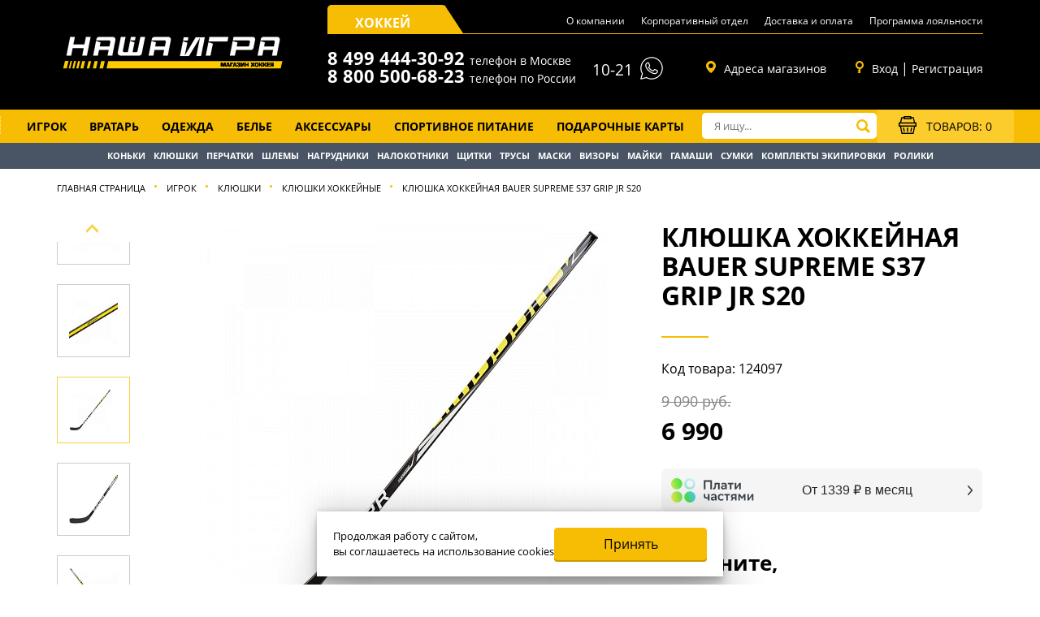

--- FILE ---
content_type: text/html; charset=UTF-8
request_url: https://www.nashaigra.ru/catalog/klyushki_1/klyushka_khokkeynaya_bauer_supreme_s37_grip_jr_s20.html
body_size: 26320
content:
<!DOCTYPE html>
<html lang="ru">
	<head>
        <title>КЛЮШКА ХОККЕЙНАЯ BAUER SUPREME S37 GRIP JR S20 купить по цене от 6990.00 с доставкой.</title>
        <meta name="robots" content="index, follow" />
<meta name="description" content="Купить КЛЮШКА ХОККЕЙНАЯ BAUER SUPREME S37 GRIP JR S20 по выгодной цене с доставкой. Только оригинальные клюшки от мировых лидеров хоккейной экипировки." />
<script data-skip-moving="true">(function(w, d) {var v = w.frameCacheVars = {"CACHE_MODE":"HTMLCACHE","storageBlocks":[],"dynamicBlocks":{"FKauiI":"efa7bb065ff7","LkGdQn":"e228eeb3e823","T0kNhm":"efa7bb065ff7","h2Jq6K":"d41d8cd98f00","XEVOpk":"976d49c4e83e","4dUQcn":"d41d8cd98f00"},"AUTO_UPDATE":true,"AUTO_UPDATE_TTL":0,"version":2};var inv = false;if (v.AUTO_UPDATE === false){if (v.AUTO_UPDATE_TTL && v.AUTO_UPDATE_TTL > 0){var lm = Date.parse(d.lastModified);if (!isNaN(lm)){var td = new Date().getTime();if ((lm + v.AUTO_UPDATE_TTL * 1000) >= td){w.frameRequestStart = false;w.preventAutoUpdate = true;return;}inv = true;}}else{w.frameRequestStart = false;w.preventAutoUpdate = true;return;}}var r = w.XMLHttpRequest ? new XMLHttpRequest() : (w.ActiveXObject ? new w.ActiveXObject("Microsoft.XMLHTTP") : null);if (!r) { return; }w.frameRequestStart = true;var m = v.CACHE_MODE; var l = w.location; var x = new Date().getTime();var q = "?bxrand=" + x + (l.search.length > 0 ? "&" + l.search.substring(1) : "");var u = l.protocol + "//" + l.host + l.pathname + q;r.open("GET", u, true);r.setRequestHeader("BX-ACTION-TYPE", "get_dynamic");r.setRequestHeader("X-Bitrix-Composite", "get_dynamic");r.setRequestHeader("BX-CACHE-MODE", m);r.setRequestHeader("BX-CACHE-BLOCKS", v.dynamicBlocks ? JSON.stringify(v.dynamicBlocks) : "");if (inv){r.setRequestHeader("BX-INVALIDATE-CACHE", "Y");}try { r.setRequestHeader("BX-REF", d.referrer || "");} catch(e) {}if (m === "APPCACHE"){r.setRequestHeader("BX-APPCACHE-PARAMS", JSON.stringify(v.PARAMS));r.setRequestHeader("BX-APPCACHE-URL", v.PAGE_URL ? v.PAGE_URL : "");}r.onreadystatechange = function() {if (r.readyState != 4) { return; }var a = r.getResponseHeader("BX-RAND");var b = w.BX && w.BX.frameCache ? w.BX.frameCache : false;if (a != x || !((r.status >= 200 && r.status < 300) || r.status === 304 || r.status === 1223 || r.status === 0)){var f = {error:true, reason:a!=x?"bad_rand":"bad_status", url:u, xhr:r, status:r.status};if (w.BX && w.BX.ready && b){BX.ready(function() {setTimeout(function(){BX.onCustomEvent("onFrameDataRequestFail", [f]);}, 0);});}w.frameRequestFail = f;return;}if (b){b.onFrameDataReceived(r.responseText);if (!w.frameUpdateInvoked){b.update(false);}w.frameUpdateInvoked = true;}else{w.frameDataString = r.responseText;}};r.send();var p = w.performance;if (p && p.addEventListener && p.getEntries && p.setResourceTimingBufferSize){var e = 'resourcetimingbufferfull';var h = function() {if (w.BX && w.BX.frameCache && w.BX.frameCache.frameDataInserted){p.removeEventListener(e, h);}else {p.setResourceTimingBufferSize(p.getEntries().length + 50);}};p.addEventListener(e, h);}})(window, document);</script>


<link href="/bitrix/js/ui/design-tokens/dist/ui.design-tokens.css?172415679126358" type="text/css"  rel="stylesheet" />
<link href="/bitrix/js/ui/fonts/opensans/ui.font.opensans.css?17236336922555" type="text/css"  rel="stylesheet" />
<link href="/bitrix/js/main/popup/dist/main.popup.bundle.css?175017204829852" type="text/css"  rel="stylesheet" />
<link href="/bitrix/templates/oh_new/components/bitrix/catalog/og_catalog/style.css?17236337194110" type="text/css"  rel="stylesheet" />
<link href="/bitrix/templates/oh_new/components/bitrix/catalog/og_catalog/bitrix/catalog.element/test/style.css?17630300067999" type="text/css"  rel="stylesheet" />
<link href="/local/components/bitrix/catalog.store.amount/templates/oh_new/style.css?17291511362846" type="text/css"  rel="stylesheet" />
<link href="/bitrix/templates/oh_new/css/rf_style.css?1723633718293" type="text/css"  data-template-style="true"  rel="stylesheet" />
<link href="/bitrix/templates/oh_new/css/style.css?176570158875560" type="text/css"  data-template-style="true"  rel="stylesheet" />
<link href="/bitrix/templates/oh_new/css/libs.css?172363371814516" type="text/css"  data-template-style="true"  rel="stylesheet" />
<link href="/bitrix/templates/oh_new/css/font-awesome.min.css?172363371829063" type="text/css"  data-template-style="true"  rel="stylesheet" />
<link href="/bitrix/templates/oh_new/css/media.css?176570158616592" type="text/css"  data-template-style="true"  rel="stylesheet" />
<link href="/bitrix/templates/oh_new/css/custom_preloader_style.css?17236337187494" type="text/css"  data-template-style="true"  rel="stylesheet" />
<link href="/bitrix/templates/oh_new/js/popup1/jquery.fancybox.min.css?172363371810252" type="text/css"  data-template-style="true"  rel="stylesheet" />
<link href="/local/components/bitrix/search.title/templates/search_top/style.css?17236337212108" type="text/css"  data-template-style="true"  rel="stylesheet" />
<link href="/bitrix/templates/oh_new/components/bitrix/sale.basket.basket.line/basket/style.css?17236337198372" type="text/css"  data-template-style="true"  rel="stylesheet" />
<link href="/bitrix/templates/oh_new/components/bitrix/menu/hover_menu/style.css?17685562741067" type="text/css"  data-template-style="true"  rel="stylesheet" />
<link href="/bitrix/templates/oh_new/components/bitrix/breadcrumb/bread_crumb/style.css?1723633719581" type="text/css"  data-template-style="true"  rel="stylesheet" />
<link href="/bitrix/templates/oh_new/components/bitrix/menu/og_menu_bottom/style.css?1723633718887" type="text/css"  data-template-style="true"  rel="stylesheet" />
<link href="/bitrix/components/kuznica/metatags/templates/.default/style.css?1723633698238" type="text/css"  data-template-style="true"  rel="stylesheet" />
<script>if(!window.BX)window.BX={};if(!window.BX.message)window.BX.message=function(mess){if(typeof mess==='object'){for(let i in mess) {BX.message[i]=mess[i];} return true;}};</script>
<script>(window.BX||top.BX).message({"JS_CORE_LOADING":"Загрузка...","JS_CORE_NO_DATA":"- Нет данных -","JS_CORE_WINDOW_CLOSE":"Закрыть","JS_CORE_WINDOW_EXPAND":"Развернуть","JS_CORE_WINDOW_NARROW":"Свернуть в окно","JS_CORE_WINDOW_SAVE":"Сохранить","JS_CORE_WINDOW_CANCEL":"Отменить","JS_CORE_WINDOW_CONTINUE":"Продолжить","JS_CORE_H":"ч","JS_CORE_M":"м","JS_CORE_S":"с","JSADM_AI_HIDE_EXTRA":"Скрыть лишние","JSADM_AI_ALL_NOTIF":"Показать все","JSADM_AUTH_REQ":"Требуется авторизация!","JS_CORE_WINDOW_AUTH":"Войти","JS_CORE_IMAGE_FULL":"Полный размер"});</script>

<script src="/bitrix/js/main/core/core.js?1750172058498479"></script>

<script>BX.Runtime.registerExtension({"name":"main.core","namespace":"BX","loaded":true});</script>
<script>BX.setJSList(["\/bitrix\/js\/main\/core\/core_ajax.js","\/bitrix\/js\/main\/core\/core_promise.js","\/bitrix\/js\/main\/polyfill\/promise\/js\/promise.js","\/bitrix\/js\/main\/loadext\/loadext.js","\/bitrix\/js\/main\/loadext\/extension.js","\/bitrix\/js\/main\/polyfill\/promise\/js\/promise.js","\/bitrix\/js\/main\/polyfill\/find\/js\/find.js","\/bitrix\/js\/main\/polyfill\/includes\/js\/includes.js","\/bitrix\/js\/main\/polyfill\/matches\/js\/matches.js","\/bitrix\/js\/ui\/polyfill\/closest\/js\/closest.js","\/bitrix\/js\/main\/polyfill\/fill\/main.polyfill.fill.js","\/bitrix\/js\/main\/polyfill\/find\/js\/find.js","\/bitrix\/js\/main\/polyfill\/matches\/js\/matches.js","\/bitrix\/js\/main\/polyfill\/core\/dist\/polyfill.bundle.js","\/bitrix\/js\/main\/core\/core.js","\/bitrix\/js\/main\/polyfill\/intersectionobserver\/js\/intersectionobserver.js","\/bitrix\/js\/main\/lazyload\/dist\/lazyload.bundle.js","\/bitrix\/js\/main\/polyfill\/core\/dist\/polyfill.bundle.js","\/bitrix\/js\/main\/parambag\/dist\/parambag.bundle.js"]);
</script>
<script>BX.Runtime.registerExtension({"name":"ui.dexie","namespace":"BX.Dexie3","loaded":true});</script>
<script>BX.Runtime.registerExtension({"name":"ls","namespace":"window","loaded":true});</script>
<script>BX.Runtime.registerExtension({"name":"fx","namespace":"window","loaded":true});</script>
<script>BX.Runtime.registerExtension({"name":"fc","namespace":"window","loaded":true});</script>
<script>BX.Runtime.registerExtension({"name":"jquery2","namespace":"window","loaded":true});</script>
<script>BX.Runtime.registerExtension({"name":"ui.design-tokens","namespace":"window","loaded":true});</script>
<script>BX.Runtime.registerExtension({"name":"ui.fonts.opensans","namespace":"window","loaded":true});</script>
<script>BX.Runtime.registerExtension({"name":"main.popup","namespace":"BX.Main","loaded":true});</script>
<script>BX.Runtime.registerExtension({"name":"popup","namespace":"window","loaded":true});</script>
<script type="extension/settings" data-extension="currency.currency-core">{"region":"ru"}</script>
<script>BX.Runtime.registerExtension({"name":"currency.currency-core","namespace":"BX.Currency","loaded":true});</script>
<script>BX.Runtime.registerExtension({"name":"currency","namespace":"window","loaded":true});</script>
<script>(window.BX||top.BX).message({"LANGUAGE_ID":"ru","FORMAT_DATE":"DD.MM.YYYY","FORMAT_DATETIME":"DD.MM.YYYY HH:MI:SS","COOKIE_PREFIX":"BITRIX_SM","SERVER_TZ_OFFSET":"10800","UTF_MODE":"Y","SITE_ID":"s1","SITE_DIR":"\/"});</script>


<script src="/bitrix/js/ui/dexie/dist/dexie3.bundle.js?1723633692187520"></script>
<script src="/bitrix/js/main/core/core_ls.js?17501720484201"></script>
<script src="/bitrix/js/main/core/core_fx.js?172363369016888"></script>
<script src="/bitrix/js/main/core/core_frame_cache.js?175017204816944"></script>
<script src="/bitrix/js/main/jquery/jquery-2.2.4.min.js?172363369085578"></script>
<script src="/bitrix/js/main/popup/dist/main.popup.bundle.js?1750172048117175"></script>
<script src="/bitrix/js/currency/currency-core/dist/currency-core.bundle.js?17241567078800"></script>
<script src="/bitrix/js/currency/core_currency.js?17241567071181"></script>
<script src="/bitrix/js/yandex.metrika/script.js?17350333726603"></script>
            <script type="text/javascript">
                window.dataLayerName = 'dataLayer';
                var dataLayerName = window.dataLayerName;
            </script>
            <!-- Yandex.Metrika counter -->
            <script type="text/javascript">
                (function (m, e, t, r, i, k, a) {
                    m[i] = m[i] || function () {
                        (m[i].a = m[i].a || []).push(arguments)
                    };
                    m[i].l = 1 * new Date();
                    k = e.createElement(t), a = e.getElementsByTagName(t)[0], k.async = 1, k.src = r, a.parentNode.insertBefore(k, a)
                })
                (window, document, "script", "https://mc.yandex.ru/metrika/tag.js", "ym");

                ym("33063753", "init", {
                    clickmap: true,
                    trackLinks: true,
                    accurateTrackBounce: true,
                    webvisor: true,
                    ecommerce: dataLayerName,
                    params: {
                        __ym: {
                            "ymCmsPlugin": {
                                "cms": "1c-bitrix",
                                "cmsVersion": "25.100",
                                "pluginVersion": "1.0.8",
                                'ymCmsRip': 1376545693                            }
                        }
                    }
                });

                document.addEventListener("DOMContentLoaded", function() {
                                    });

            </script>
            <!-- /Yandex.Metrika counter -->
                    <script type="text/javascript">
            window.counters = ["33063753"];
        </script>
        
<link href="/bitrix/templates/oh_new/css/font-awesome.min.css"  rel="preload" as="font"/>
<link rel="canonical" href="https://www.nashaigra.ru/catalog/klyushki_khokkeynye/klyushka_khokkeynaya_bauer_supreme_s37_grip_jr_s20.html"  />
<!-- dev2fun module opengraph -->
<meta property="og:title" content="КЛЮШКА ХОККЕЙНАЯ BAUER SUPREME S37 GRIP JR S20 купить по цене от 6990.00 с доставкой."/>
<meta property="og:description" content="Купить КЛЮШКА ХОККЕЙНАЯ BAUER SUPREME S37 GRIP JR S20 по выгодной цене с доставкой. Только оригинальные клюшки от мировых лидеров хоккейной экипировки."/>
<meta property="og:url" content="https://www.nashaigra.ru/catalog/klyushki_1/klyushka_khokkeynaya_bauer_supreme_s37_grip_jr_s20.html"/>
<meta property="og:type" content="website"/>
<meta property="og:site_name" content="Магазин хоккейной экипировки"/>
<meta property="og:image" content="https://www.nashaigra.ru/upload/iblock/e21/sodgxu3ag8785qltxlx1dvo1t8p672lb.jpg"/>
<meta property="og:image:type" content="image/jpeg"/>
<meta property="og:image:width" content="100"/>
<meta property="og:image:height" content="100"/>
<!-- /dev2fun module opengraph -->
<script>window[window.dataLayerName] = window[window.dataLayerName] || [];</script>



<script src="/bitrix/templates/oh_new/js/jquery.inputmask.bundle.min.js?172363371876012"></script>
<script src="/bitrix/templates/oh_new/js/main.js?176850058710182"></script>
<script src="/bitrix/templates/oh_new/js/libs.js?1723633718102915"></script>
<script src="/bitrix/templates/oh_new/js/popup1/jquery.fancybox.min.js?172363371843246"></script>
<script src="/local/components/bitrix/search.title/script.js?17236337219853"></script>
<script src="/bitrix/templates/oh_new/components/bitrix/sale.basket.basket.line/basket/script.js?17258944194969"></script>
<script src="/local/static/hover_menu.js?17236337211594"></script>
<script src="/bitrix/templates/oh_new/js/question/script.js?17368676612022"></script>
<script src="/bitrix/templates/oh_new/components/bitrix/catalog/og_catalog/bitrix/catalog.element/test/script.js?1761645661100981"></script>
<script src="/local/components/bitrix/catalog.store.amount/templates/oh_new/script.js?17417276181747"></script>

    
<meta name="robots" content="INDEX,FOLLOW" />
<meta name="yandex-verification" content="f41d8ceafece3bd8" />
<meta name="yandex-verification" content="ffd47185b563ed96" />
<meta name="viewport" content="width=device-width, initial-scale=1">
<meta name="openstat-verification" content="3cc2cb34d9260a5df0b7835673af5454c4dfca7f" />
<meta property="og:image" content="/bitrix/templates/oh_new/img/svg/new-nasha-rf.svg" />
<link rel="icon" href="/favicon.ico" type="image/x-icon" />
<link rel="icon" href="/favicon.svg" type="image/svg+xml" />
<link rel="shortcut icon" href="/favicon.ico" type="image/x-icon" />
<link rel="apple-touch-icon" sizes="180x180" href="/apple-touch-icon.png">


 










<style>
    .mobil-fix{position: relative; background-color: #f6bd04;}
    .mobil-fix.stickys{
		width:100%;
		z-index:1000;
		top: 0;
		position: fixed;
		-webkit-transition: all 0.3s ease;
		transition: all 0.3s ease;} 
    .mobil-basket{position: absolute; right: 0; top: 0; bottom: 0; margin: auto 0; background-color: unset; display: none; z-index: 1000; }
    .mobil-basket .num_products_text{margin-right: 8px;}
    .mobil-basket .num_products_text:not(.shown){display: none;}
    @media (max-width: 767px){
        .mobil-basket{display: block;}
    }
    .mobil-basket>.main-menu__cart{margin: unset; background-color: unset; margin-right: 10px; direction: rtl;}
    .mobil-basket .icon-cart{margin-right: unset;}
  .mobil-fix-set{
	 
	 position: fixed;
	top: 0;
	left: 0;
	
	width: 100%;
	height: 100vh;
	z-index: 10000;
	 
	 
	 
 }

 .body-mobil{
    overflow: hidden;
 }

.js-main-menu-scroll{
    max-height: 100vh;
 overflow-y:scroll!important; 
}



.fancybox-slide > div {
        padding: 0;
        background-color: transparent;
    }
    
    .c-bxmaker-authuserphone_login-default-box {
        background-color: #fff !important;
    }

.catalog-item-product__goods img{height:230px;}
@media (max-width: 1024px){
.catalog-item-product__goods img{height:auto;}	
}



.bx_filter .bx_ui_slider_part.p2 span,
.bx_filter .bx_ui_slider_part.p3 span,
.bx_filter .bx_ui_slider_part.p4 span{color:#989372;}

.bx_filter .bx_ui_slider_pricebar_VD{
	border-top:   1px solid #918f7d;
	border-bottom:1px solid #918f7d;
	background:#a1a1a1;
	/*	background-image: -webkit-linear-gradient(#a39c6b 0%, #b5ad77 100%);
		background-image: -o-linear-gradient(#a39c6b 0%, #b5ad77 100%);
		background-image: linear-gradient(#a39c6b 0%, #b5ad77 100%);*/

}
.bx_filter .bx_ui_slider_pricebar_VN{
	border:1px solid #a3a091;
	background-image: -webkit-linear-gradient(#d7c651 0%, #f5e15f 100%);
	background-image: -o-linear-gradient(#d7c651 0%, #f5e15f 100%);
	background-image: linear-gradient(#d7c651 0%, #f5e15f 100%);
}
.bx_filter .bx_ui_slider_pricebar_V{
	/*border-right:1px solid #ce6c20;*/
	/*border-left: 1px solid #ce6c20;*/
	/*border: none !important;*/
	background:
		url('[data-uri]') repeat-y left,
		url('[data-uri]') repeat-y right,
		url('[data-uri]') repeat-x;
}
</style>
<script>(function () { var widget = document.createElement('script'); widget.defer = true; widget.dataset.pfId = '5f244dd5-cfae-4ace-93af-668c4610f8af'; widget.src = 'https://widget.yourgood.app/script/widget.js?id=5f244dd5-cfae-4ace-93af-668c4610f8af&now='+Date.now(); document.head.appendChild(widget); })()</script>




</head>
<body>
    <svg xmlns="http://www.w3.org/2000/svg" xmlns:xlink="http://www.w3.org/1999/xlink" width="0" height="0" style="position:absolute">
    <symbol id="icon-advantage" viewBox="0 0 19.969 21">
        <defs><style>.cls-1{fill:#f6bd04;fill-rule:evenodd}</style></defs><path d="M19.377 14.277c.421-.549.623-1.138.597-1.744-.026-.667-.318-1.19-.558-1.51.279-.712.386-1.832-.546-2.701-.684-.637-1.844-.922-3.451-.843-1.13.052-2.076.268-2.114.276H13.3c-.214.04-.442.088-.674.141-.017-.281.03-.979.537-2.552.601-1.87.567-3.302-.112-4.259C12.338.079 11.199 0 10.864 0c-.323 0-.619.136-.83.386-.477.567-.421 1.612-.361 2.095-.567 1.555-2.157 5.366-3.502 6.425-.026.018-.047.039-.069.061a4.712 4.712 0 0 0-.842 1.292 1.739 1.739 0 0 0-.851-.22H1.788C.799 10.039 0 10.86 0 11.866v7.136c0 1.01.804 1.827 1.788 1.827h2.621c.383 0 .739-.123 1.031-.334l1.01.123c.155.022 2.905.378 5.729.321.511.039.992.061 1.439.061.77 0 1.44-.061 1.999-.184 1.315-.286 2.213-.857 2.668-1.696a2.745 2.745 0 0 0 .293-1.681c.855-.791 1.005-1.665.975-2.28a3.006 3.006 0 0 0-.176-.882zM1.788 19.643a.636.636 0 0 1-.628-.641v-7.141c0-.355.284-.641.628-.641h2.621c.348 0 .628.29.628.641v7.137a.636.636 0 0 1-.628.641H1.788v.004zm16.489-5.88a.6.6 0 0 0-.078.716c0 .004.177.312.198.733.03.575-.241 1.085-.808 1.52a.607.607 0 0 0-.198.676c0 .004.185.584-.116 1.133-.288.527-.928.904-1.899 1.115-.778.172-1.835.202-3.133.097h-.06c-2.763.061-5.556-.308-5.587-.312h-.004l-.434-.053c.026-.123.039-.254.039-.386v-7.141c0-.188-.03-.373-.082-.544.078-.294.292-.949.8-1.506 1.929-1.564 3.816-6.838 3.897-7.066a.566.566 0 0 0 .026-.295c-.073-.491-.047-1.093.056-1.273.228.004.842.07 1.212.593.438.619.421 1.726-.052 3.192-.722 2.236-.782 3.413-.21 3.931a.92.92 0 0 0 .936.171c.262-.061.512-.114.748-.154.017-.004.039-.008.056-.013 1.319-.294 3.683-.474 4.504.29.696.65.202 1.511.146 1.603a.596.596 0 0 0 .103.764c.004.004.455.439.477 1.023.017.391-.163.791-.537 1.186z" class="cls-1"></path>
    </symbol>
    <symbol id="icon-cart" viewBox="0 0 22 22">
        <path d="M20.3 12.9L18.5 22h-15l-1.8-9.1H0V7.7h1.7l1.6-6.5h3V0h9.3v1.3h3l1.6 6.5H22V13h-1.7zM4.7 20.6h12.7l1.5-7.7H3.1l1.6 7.7zm9.5-19.2H7.8v1.1h6.5V1.4zm3.4 1.3h-1.9V4H6.3V2.7H4.4l-1.2 5h15.6l-1.2-5zm3 6.5H1.4v2.3h19.1V9.2zM14.3 19l1-4.9 1.4.3-1 4.9-1.4-.3zm-4-4.8h1.4v5h-1.4v-5zm-5 .2l1.4-.3 1 4.9-1.4.3-1-4.9z"></path>
    </symbol>
    <symbol id="icon-facebook" viewBox="0 0 97.8 97.8">
        <path d="M48.9 0C21.9 0 0 21.9 0 48.9s21.9 48.9 48.9 48.9 48.9-21.9 48.9-48.9S75.9 0 48.9 0zm15.2 28.1h-5.7c-4.4 0-5.3 2.1-5.3 5.2v6.8h10.6v10.7H53.2v27.5H42.1V50.8h-9.2V40.1h9.2v-7.9C42.1 23 47.7 18 55.9 18h8.3l-.1 10.1z"></path>
    </symbol>
    <symbol id="icon-picking" viewBox="0 0 22 19.91">
        <defs><style>.cls-1{fill:#f6bd04;fill-rule:evenodd}</style></defs><path d="M20.471 10.281l-1.172 7.859c-.15 1.009-1.066 1.77-2.13 1.77H5.042c-1.057 0-1.95-.725-2.123-1.723l-1.375-7.905C.681 10.219 0 9.526 0 8.683v-.916c0-.884.751-1.604 1.674-1.604h1.14l.027-.028L9.058.178a.74.74 0 0 1 1.014 0 .666.666 0 0 1 0 .972L4.841 6.163h12.318L11.928 1.15a.666.666 0 0 1 0-.972.74.74 0 0 1 1.014 0l6.217 5.957.027.028h1.14c.923 0 1.674.72 1.674 1.604v.916c0 .838-.674 1.528-1.529 1.598zm.094-2.514a.234.234 0 0 0-.239-.229H1.674a.234.234 0 0 0-.239.229v.916c0 .127.107.23.239.23h7.174c.396 0 .717.307.717.687 0 .38-.321.687-.717.687H2.999l1.335 7.674a.706.706 0 0 0 .708.574h12.127c.354 0 .66-.253.71-.59l1.142-7.658h-5.869c-.396 0-.717-.308-.717-.687 0-.38.321-.687.717-.687h7.174a.235.235 0 0 0 .239-.23v-.916zM11 17.161c-.396 0-.717-.308-.717-.688v-4.124c0-.379.321-.687.717-.687.396 0 .717.308.717.687v4.124c0 .38-.321.688-.717.688zm-4.304 0c-.397 0-.718-.308-.718-.688v-4.124c0-.379.321-.687.718-.687.396 0 .717.308.717.687v4.124c0 .38-.321.688-.717.688zm8.608-5.499c.397 0 .718.308.718.687v4.124c0 .38-.321.688-.718.688-.396 0-.717-.308-.717-.688v-4.124c0-.379.321-.687.717-.687z" class="cls-1"></path>
    </symbol>
    <symbol id="icon-shares" viewBox="0 0 22 22">
        <defs><style>.cls-1{fill:#f6bd04;fill-rule:evenodd}</style></defs><path d="M22 9.748L9.748 22l-1.923-1.923a4.678 4.678 0 0 1-4.762-1.14 4.678 4.678 0 0 1-1.14-4.762L0 12.252 12.252 0l1.923 1.923a4.678 4.678 0 0 1 4.762 1.14 4.678 4.678 0 0 1 1.14 4.762L22 9.748zm-3.571-1.596l.196-.439a3.304 3.304 0 0 0-.676-3.662 3.304 3.304 0 0 0-3.662-.676l-.439.196-1.596-1.595L1.976 12.252l1.595 1.596-.196.439a3.305 3.305 0 0 0 .676 3.662 3.305 3.305 0 0 0 3.662.676l.439-.196 1.596 1.595L20.024 9.748l-1.595-1.596zm-6.237 7.424l-1.39.148-.992-9.301 1.389-.148.993 9.301zm3.488-6.012c.369.369.572.86.572 1.381a1.94 1.94 0 0 1-.572 1.381 1.946 1.946 0 0 1-1.381.571c-.5 0-1-.19-1.381-.571a1.94 1.94 0 0 1-.572-1.381c0-.521.203-1.012.572-1.381.761-.761 2-.761 2.762 0zm-1.774 1.774a.556.556 0 1 0 .786-.786.556.556 0 0 0-.786.786zm-6.197 1.678a1.94 1.94 0 0 1-1.381-.573 1.937 1.937 0 0 1-.572-1.38A1.954 1.954 0 0 1 9.09 9.682a1.955 1.955 0 0 1-1.381 3.334zm.393-2.347a.555.555 0 0 0-.949.394.553.553 0 0 0 .556.555.557.557 0 0 0 .393-.949z" class="cls-1"></path>
    </symbol>
    <symbol id="icon-size" viewBox="0 0 26 21">
        <defs><style>.cls-1{fill:#f6bd04;fill-rule:evenodd}</style></defs><path d="M21.283 11.454c-3.56 0-6.458-2.348-6.468-5.237l-.014-.388C14.57 2.582 11.34 0 7.401 0 3.671 0 .577 2.315.062 5.318a4.866 4.866 0 0 0-.062.8v8.68C0 18.218 3.313 21 7.401 21c3.172 0 5.884-1.675 6.941-4.023C15.399 19.325 18.111 21 21.283 21H26v-9.546h-4.717zM7.401.949c3.567 0 6.468 2.357 6.468 5.253 0 1.464-.743 2.79-1.938 3.744V5.844c.003-.275-.019-.767-.121-1.148-.322-1.211-1.243-2.254-2.528-2.861a7.398 7.398 0 0 0-3.753-.661A7.88 7.88 0 0 1 7.401.949zM1.193 4.726a3.57 3.57 0 0 1 .189-.382c1.499-2.156 4.862-2.896 7.497-1.65 1.032.488 1.767 1.307 2.017 2.247.216.812.057 1.66-.449 2.388-.456.657-1.229 1.122-2.124 1.295V4.602a.475.475 0 0 0-.272-.429c-1.383-.654-3.097-.26-3.902.899a2.644 2.644 0 0 0-.489 1.519v3.892C2.011 9.53.933 7.967.933 6.202c0-.513.091-1.008.26-1.476zm4.266 4.461a4.864 4.864 0 0 0 2.421.449h.001c1.245-.083 2.377-.623 3.104-1.462v2.397c-1.026.558-2.259.883-3.584.883-1 0-1.948-.185-2.795-.516V8.62c.246.224.533.416.853.567zm-.534-3.572c.356-.512 1.033-.801 1.726-.801.244 0 .491.036.726.111v3.77a3.923 3.923 0 0 1-1.515-.366C5.247 8.038 4.81 7.554 4.663 7a1.654 1.654 0 0 1 .262-1.385zm8.944 9.183c0 2.896-2.901 5.253-6.468 5.253-3.566 0-6.468-2.357-6.468-5.253V9.23c.18.269.384.525.608.767v1.393a.474.474 0 1 0 .946 0v-.549c.297.221.616.422.953.601v1.266a.474.474 0 1 0 .946 0v-.841c.416.156.854.28 1.307.37v1.051c0 .262.212.475.473.475a.474.474 0 0 0 .473-.475v-.917a9.099 9.099 0 0 0 1.524 0v.917c0 .262.212.475.473.475a.474.474 0 0 0 .473-.475v-1.051c.453-.09.89-.214 1.307-.37v.841c0 .262.212.475.473.475a.474.474 0 0 0 .473-.475v-1.266c.468-.26.773-.468.953-.601v.549a.473.473 0 1 0 .946 0V9.997c.224-.243.428-.499.608-.768v5.569zm8.997-2.394v7.647h-1.583c-3.555 0-6.449-2.342-6.467-5.226V9.231c.109.163.228.321.354.475v1.499a.474.474 0 1 0 .946 0v-.561c.159.13.326.254.499.372v1.481a.474.474 0 1 0 .946 0v-.934c.35.171.718.318 1.101.44v1.483a.474.474 0 1 0 .946 0v-1.242m5.446 7.807h-1.242v-7.648h1.242v7.648z" class="cls-1"></path>
    </symbol>
    <symbol id="icon-star" viewBox="0 0 20.91 21">
        <defs><style>.cls-1{fill:#f6bd04;fill-rule:evenodd}</style></defs><path d="M20.901 7.936a.591.591 0 0 0-.468-.415l-6.526-.975L10.97.339A.58.58 0 0 0 10.451 0a.578.578 0 0 0-.52.343L7.033 6.568.507 7.588a.59.59 0 0 0-.468.416.623.623 0 0 0 .15.623l4.736 4.825-1.095 6.835c-.039.23.051.46.232.596a.56.56 0 0 0 .339.117.54.54 0 0 0 .271-.072l5.826-3.246 5.844 3.21a.567.567 0 0 0 .266.067c.317 0 .579-.275.579-.609a.493.493 0 0 0-.017-.14l-1.129-6.794 4.706-4.853a.617.617 0 0 0 .154-.627zm-5.882 4.835a.623.623 0 0 0-.163.541l.983 5.928-5.075-2.786a.562.562 0 0 0-.541 0l-5.058 2.817.949-5.936a.629.629 0 0 0-.167-.537L1.842 8.609l5.663-.885a.582.582 0 0 0 .434-.334l2.516-5.404 2.55 5.39a.59.59 0 0 0 .438.334l5.668.849-4.092 4.212z" class="cls-1"></path>
    </symbol>
    <symbol id="icon-twitter" viewBox="0 0 97.8 97.8">
	  <path id="svg_2" class="fil1" d="M47 0c-12,1 -23,6 -31,14 -11,11 -17,26 -15,42 2,19 16,36 35,41 15,4 31,2 43,-7 15,-11 23,-29 21,-47 -2,-19 -16,-36 -35,-41 -6,-2 -12,-2 -18,-2l0 0zm27 23c4,1 6,4 7,7 0,0 0,3 0,6l0 6 -8 0 -8 0 -1 -1c-4,-5 -10,-7 -17,-6 -3,1 -6,2 -9,4 -1,1 -1,2 -2,2l-1 1 -8 0 -8 0 0 -6 0 -6 0 -1c1,-3 3,-5 5,-6 2,-1 1,-1 24,-1l22 0 1 0 0 0zm-21 19c4,1 8,4 9,8 1,5 -1,10 -5,13 -3,2 -6,2 -9,1 -4,-1 -6,-4 -7,-8 0,-1 0,-4 0,-5 1,-4 4,-7 9,-8 1,0 3,0 5,0l0 0zm-20 8c0,0 0,2 0,3 0,3 0,5 2,8 2,4 6,8 11,9 2,1 3,1 6,1 2,0 3,0 5,-1 2,-1 5,-2 7,-4 3,-3 5,-6 5,-10 0,-1 0,-5 0,-6l0 -1 6 0 6 0 0 12c0,14 0,13 -1,15 -1,3 -4,5 -7,6 -1,0 -44,0 -45,0 -2,0 -3,-1 -5,-3 -1,-1 -2,-2 -2,-3 -1,-2 -1,-1 -1,-15l0 -12 6 0 6 0 0 1 0 0z"/>

    </symbol>
    <symbol id="icon-vk" viewBox="0 0 97.8 97.8">
        <path d="M48.9 0C21.9 0 0 21.9 0 48.9s21.9 48.9 48.9 48.9 48.9-21.9 48.9-48.9S75.9 0 48.9 0zm18.8 53c1.7 1.7 3.6 3.3 5.1 5.2.7.8 1.3 1.7 1.8 2.7.7 1.4.1 2.9-1.2 3h-7.6c-2 .2-3.5-.6-4.9-2-1.1-1.1-2-2.2-3.1-3.3-.4-.5-.9-.9-1.4-1.2-1-.7-1.9-.5-2.5.6-.6 1.1-.7 2.3-.8 3.6-.1 1.8-.6 2.3-2.4 2.4-3.9.2-7.5-.4-10.9-2.4-3-1.7-5.3-4.1-7.4-6.9-3.9-5.4-7-11.2-9.7-17.3-.6-1.4-.2-2.1 1.3-2.1h7.5c1 0 1.7.6 2.1 1.6 1.3 3.3 3 6.5 5.1 9.4.6.8 1.1 1.6 1.9 2.1.9.6 1.6.4 2-.6.3-.6.4-1.3.4-2 .2-2.3.2-4.6-.1-6.9-.2-1.4-1-2.4-2.5-2.6-.7-.1-.6-.4-.3-.8.6-.7 1.2-1.2 2.3-1.2H51c1.4.3 1.7.9 1.9 2.2v9.6c0 .5.3 2.1 1.2 2.5.8.3 1.3-.4 1.7-.8 2.1-2.2 3.5-4.8 4.9-7.5.6-1.2 1.1-2.4 1.6-3.6.4-.9.9-1.4 2-1.3h9c1.4.2 1.8.8 1.4 2.2-.7 2.1-2 3.9-3.3 5.7-1.4 1.9-2.9 3.8-4.2 5.7-1.2 1.6-1.1 2.5.5 4z"></path>
    </symbol>
    <symbol id="icon-workshop" viewBox="0 0 20 20">
        <defs><style>.cls-1{fill:#f6bd04;fill-rule:evenodd}</style></defs><path d="M18.96 12.1l-1.403.233a7.825 7.825 0 0 1-.564 1.362l.827 1.162a1.237 1.237 0 0 1-.134 1.592l-1.244 1.245a1.226 1.226 0 0 1-.873.363c-.259 0-.51-.079-.718-.23L13.694 17c-.434.23-.89.418-1.362.564l-.238 1.404A1.234 1.234 0 0 1 10.875 20H9.113c-.606 0-1.12-.435-1.22-1.032l-.234-1.404a7.819 7.819 0 0 1-1.319-.543l-1.174.836a1.226 1.226 0 0 1-1.587-.134l-1.244-1.245a1.231 1.231 0 0 1-.134-1.592l.823-1.145a7.796 7.796 0 0 1-.573-1.357l-1.419-.243A1.233 1.233 0 0 1 0 10.921V9.162c0-.605.434-1.119 1.032-1.22l1.386-.234c.142-.472.326-.927.556-1.366l-.836-1.174a1.237 1.237 0 0 1 .134-1.592l1.249-1.245c.229-.234.543-.363.872-.363.259 0 .51.079.719.23l1.148.827c.435-.234.89-.426 1.358-.573l.242-1.42C7.96.434 8.474 0 9.079 0h1.758c.606 0 1.12.434 1.22 1.032l.234 1.387c.488.146.96.343 1.411.581l1.161-.827a1.226 1.226 0 0 1 1.587.133l1.245 1.245c.43.426.484 1.099.133 1.592L17.001 6.3c.23.435.418.89.564 1.362l1.403.239a1.22 1.22 0 0 1 1.024 1.22v1.759c0 .605-.435 1.119-1.032 1.22zm-.083-2.979a.108.108 0 0 0-.092-.109l-1.754-.297a.553.553 0 0 1-.451-.413 6.679 6.679 0 0 0-.727-1.751.565.565 0 0 1 .025-.614l1.032-1.45a.113.113 0 0 0-.013-.142L15.653 3.1a.114.114 0 0 0-.08-.033.115.115 0 0 0-.062.021L14.07 4.124a.565.565 0 0 1-.614.025 6.791 6.791 0 0 0-1.792-.736.563.563 0 0 1-.417-.455l-.293-1.742a.107.107 0 0 0-.108-.092H9.088a.107.107 0 0 0-.109.092l-.301 1.767a.57.57 0 0 1-.413.451 6.629 6.629 0 0 0-1.746.736.574.574 0 0 1-.618-.025L4.46 3.117a.099.099 0 0 0-.062-.021.107.107 0 0 0-.08.033L3.074 4.374a.114.114 0 0 0-.013.142l1.04 1.463c.13.179.142.417.029.61a6.712 6.712 0 0 0-.714 1.754.563.563 0 0 1-.455.418l-1.742.293a.107.107 0 0 0-.091.108v1.759c0 .055.037.101.091.109l1.767.301a.57.57 0 0 1 .451.413c.159.615.409 1.204.735 1.747a.57.57 0 0 1-.025.618L3.12 15.55a.114.114 0 0 0 .012.143l1.245 1.245a.11.11 0 0 0 .079.033.121.121 0 0 0 .063-.021l1.461-1.04a.55.55 0 0 1 .326-.105.58.58 0 0 1 .284.075c.539.31 1.115.548 1.712.702.213.055.376.23.414.452l.292 1.754a.108.108 0 0 0 .109.092h1.758c.054 0 .1-.037.109-.092l.296-1.754a.554.554 0 0 1 .413-.452 6.653 6.653 0 0 0 1.75-.727.567.567 0 0 1 .614.025l1.449 1.032a.102.102 0 0 0 .063.021c.021 0 .05-.004.079-.033l1.245-1.245a.113.113 0 0 0 .012-.142l-1.031-1.454a.563.563 0 0 1-.025-.614 6.67 6.67 0 0 0 .726-1.751.56.56 0 0 1 .452-.413l1.754-.293a.107.107 0 0 0 .091-.108h.005V9.121zm-8.879 5.193a4.318 4.318 0 0 1-4.314-4.316 4.318 4.318 0 0 1 4.314-4.316 4.318 4.318 0 0 1 4.314 4.316 4.318 4.318 0 0 1-4.314 4.316zm0-7.504a3.19 3.19 0 0 0 0 6.376 3.19 3.19 0 0 0 0-6.376z" class="cls-1"></path>
    </symbol>
<symbol id="tabs-pattern-l" viewBox="0 0 80 130">
            <g>
                <path d="M0.236492 5.919C-1.22102 3.25341 0.708065 0 3.74611 0H514.571C522.701 0 530.169 4.48398 533.99 11.6604L593.869 124.12C595.288 126.784 593.357 130 590.339 130H74.6045C70.5832 130 66.8823 127.806 64.9531 124.277L0.236492 5.919Z"/>
            </g>
        </symbol>
        <symbol id="tabs-pattern-r" viewBox="0 0 80 130">
            <g>
                <path d="M-514.764 5.919C-516.221 3.25341 -514.292 0 -511.254 0H-0.429016C7.70123 0 15.1687 4.48398 18.9898 11.6604L78.8693 124.12C80.2879 126.784 78.3571 130 75.3386 130H-440.396C-444.417 130 -448.118 127.806 -450.047 124.277L-514.764 5.919Z"/>
            </g>
        </symbol>
		</svg>

<div class="wrap-main">
    <header class="header">
        <div class="container">
		<!--<img class = "victory" src = "/img/018.png"> -->
            <div class="container__inner">
                   
                    <a href="/" class="header__logo">
                                        <img width="300" height="81" src="/bitrix/templates/oh_new/img/svg/new-nasha-rf.svg" alt="Интернет-магазин хоккейной экипировки Наша Игра" title="Купить хоккейную экипировку">
                
                                    </a>
                

                <div class="header-box">
                    <div class="header-box__top">
                        <div class="header-box__descr">Хоккей</div>

                        <ul class="header-box__list">
                            <li><a href="/about/vakansii/">О компании</a></li>
                            <li><a href="/corporate/">Корпоративный отдел</a></li>
                            <li><a href="/payment/">Доставка и оплата</a></li>
							 <li><a href="/programma-loyalnosti/">Программа лояльности</a></li>
                        </ul>
						
                    </div>

                    <div class="header-box__line"></div>

                    <div class="header-box__bottom">
                        <div class="telephones telephones_header-box">
                            <div class="telephones__phone"><a href="tel:+74994443092">8 499 444-30-92 </a>телефон в Москве</div>
                            <div class="telephones__phone"><a href="tel:+78005006823">8 800 500-68-23 </a>телефон по России</div>
							<span class="time">10-21</span>
                            <div data-js-action="feedback" class="whatsapp-icon" data-action="whatsapp" title="Заказать обратный звонок"></div>
                        </div>

                        <div class="header-box__usr">
                            <a href="/about/contacts/" class="header-box__shops">Адреса магазинов</a>
                                                            <a href="/personal/" class="header-box__login">Вход</a> | <a href="/personal/?register=yes#registration" class="">Регистрация</a>
                            
<!--                            <div id="popup" class="mfp-hide popup-form">-->
<!--                                <div class="popup-form__container">-->
<!--                                    <div class="popup-form__login-title">-->
<!--                                        <p>??????????, ?????????????!</p>-->
<!--                                    </div>-->
<!--                                    <div class="popup-form__field"><label>Email:</label><input type="text"></div>-->
<!--                                    <div class="popup-form__field"><label>??????:</label><input type="text"></div>-->
<!---->
<!--                                    <button class="button button__login">?????</button>-->
<!--                                    <a href="#" class="popup-form__forget">?????? ???????</a>-->
<!--                                </div>-->
<!--                            </div>-->

<!--                            <div id="popup-registration" class="mfp-hide popup-form">-->
<!--                                <div class="popup-form__container">-->
<!--                                    <div class="popup-form__login-title">-->
<!--                                        <p>???????????.</p>-->
<!--                                    </div>-->
<!--                                    <div class="popup-form__field"><label>Email:</label><input type="text"></div>-->
<!--                                    <div class="popup-form__field"><label>????????????? ??????:</label><input type="text"></div>-->
<!--                                    <div class="popup-form__field"><label>???:</label><input type="text"></div>-->
<!---->
<!--                                    <button class="button button__reg">???????????</button>-->
<!---->
<!--                                    <div class="popup-form__personal-inf">-->
<!--                                        <label class="checkbox__label">???????? ? <a href="#" class="popup-form__personal">????????? ????????? ???????????? ??????</a>-->
<!--                                            <input type="checkbox" checked="checked">-->
<!--                                            <span class="check"></span>-->
<!--                                        </label>-->
<!--                                    </div>-->
<!--                                </div>-->
<!--                            </div>-->
                        </div>
                    </div>
                </div>

            </div>
        </div>
    </header>

<div class="search-wrap-mobile">
<div itemscope itemtype="https://schema.org/WebSite">
    <link itemprop="url" href="https://www.nashaigra.ru/">

    <form itemprop="potentialAction" itemscope itemtype="https://schema.org/SearchAction" class="main-menu__search-form" action="/catalog/">
        <meta itemprop="target" content="https://www.nashaigra.ru/catalog/?q={q}">
        <input itemprop="query-input" type="text" name="q" value="" size="40" maxlength="50" autocomplete="off"  placeholder="Я ищу..." class="input-text"/>
        <button class="main-menu__search-go btn" type="submit">
            <span class="icon icon-search"></span>
        </button>
    </form>
</div>
<!-- <script>
    BX.ready(function(){
        new JCTitleSearch({
            'AJAX_PAGE' : '/catalog/klyushki_1/klyushka_khokkeynaya_bauer_supreme_s37_grip_jr_s20.html?SECTION_CODE=klyushki_1&amp;ELEMENT_CODE=klyushka_khokkeynaya_bauer_supreme_s37_grip_jr_s20',
            'CONTAINER_ID': 'title-search',
            'INPUT_ID': 'title-search-input',
            'MIN_QUERY_LEN': 2
        });
    });
</script> -->
	</div>
	
	
	<div class="mobil-fix">
	
	
    <a class="menu-trigger js-main-menu-mob " href="javascript:void(0)" style="text-decoration: none;">
    	<span class="menu-trigger-icon"></span>
		<i class="fa fa-angle-up" aria-hidden="true"></i>
        <span style="    font-weight: bold;
    padding-left: 40px;
    text-align: left;
    margin-top: -33px;
    text-transform: uppercase;
    display: flex;
    height: 100%;">Каталог</span>
    </a>
    <div class="mobil-basket">
    <div id="bxdynamic_FKauiI_start" style="display:none"></div>
	
			            <a class="main-menu__cart" href="/cart/">
                <svg class="icon icon-cart"><use xlink:href="#icon-cart"></use></svg>
                <span class="num_products_text">ТОВАРОВ: <span class="num_products">0</span></span>
            </a>
			
			

	
	<div id="bxdynamic_FKauiI_end" style="display:none"></div>    </div>
    <div class="js-main-menu js-main-menu-mob  section--main-menu">
        <div class="main-menu__wrap">
            <div class="container">
                <div class="container-menu__inside">
                    <div class="main-menu__content">
                                                                                    <div id="bxdynamic_LkGdQn_start" style="display:none"></div>            <ul class="main-menu" tabindex="1">
                             <li itemscope itemtype="https://schema.org/SiteNavigationElement" data-index="0" class=''>
			<span class="link-mobile ">ИГРОК</span>
            <a itemprop="url" class="parent" href="/catalog/igrok/"><span itemprop="name">ИГРОК</span></a>
                                  <ul class="main-menu-sub">
                        <li class="main-menu-list__wrap ">
                            <ul>
                                                                    <li itemscope itemtype="https://schema.org/SiteNavigationElement"><a itemprop="url" class="" data-depth="2" href="/catalog/konki/"><span itemprop="name">КОНЬКИ</span></a></li>
                                                                    <li itemscope itemtype="https://schema.org/SiteNavigationElement"><a itemprop="url" class="" data-depth="2" href="/catalog/klyushki/"><span itemprop="name">КЛЮШКИ</span></a></li>
                                                                    <li itemscope itemtype="https://schema.org/SiteNavigationElement"><a itemprop="url" class="" data-depth="2" href="/catalog/perchatki/"><span itemprop="name">ПЕРЧАТКИ</span></a></li>
                                                                    <li itemscope itemtype="https://schema.org/SiteNavigationElement"><a itemprop="url" class="" data-depth="2" href="/catalog/shlemy/"><span itemprop="name">ШЛЕМЫ</span></a></li>
                                                                    <li itemscope itemtype="https://schema.org/SiteNavigationElement"><a itemprop="url" class="" data-depth="2" href="/catalog/nagrudniki_1/"><span itemprop="name">НАГРУДНИКИ</span></a></li>
                                                                    <li itemscope itemtype="https://schema.org/SiteNavigationElement"><a itemprop="url" class="" data-depth="2" href="/catalog/nalokotniki/"><span itemprop="name">НАЛОКОТНИКИ</span></a></li>
                                                                    <li itemscope itemtype="https://schema.org/SiteNavigationElement"><a itemprop="url" class="" data-depth="2" href="/catalog/shchitki/"><span itemprop="name">ЩИТКИ</span></a></li>
                                                                    <li itemscope itemtype="https://schema.org/SiteNavigationElement"><a itemprop="url" class="" data-depth="2" href="/catalog/trusy/"><span itemprop="name">ТРУСЫ</span></a></li>
                                                                    <li itemscope itemtype="https://schema.org/SiteNavigationElement"><a itemprop="url" class="" data-depth="2" href="/catalog/maski/"><span itemprop="name">МАСКИ</span></a></li>
                                                                    <li itemscope itemtype="https://schema.org/SiteNavigationElement"><a itemprop="url" class="" data-depth="2" href="/catalog/vizory/"><span itemprop="name">ВИЗОРЫ</span></a></li>
                                                                    <li itemscope itemtype="https://schema.org/SiteNavigationElement"><a itemprop="url" class="" data-depth="2" href="/catalog/mayki/"><span itemprop="name">МАЙКИ</span></a></li>
                                                                    <li itemscope itemtype="https://schema.org/SiteNavigationElement"><a itemprop="url" class="" data-depth="2" href="/catalog/gamashi_reytuzy/"><span itemprop="name">ГАМАШИ</span></a></li>
                                                                    <li itemscope itemtype="https://schema.org/SiteNavigationElement"><a itemprop="url" class="" data-depth="2" href="/catalog/sumki/"><span itemprop="name">СУМКИ</span></a></li>
                                                                    <li itemscope itemtype="https://schema.org/SiteNavigationElement"><a itemprop="url" class="" data-depth="2" href="/catalog/komplekty_ekipirovki/"><span itemprop="name">КОМПЛЕКТЫ ЭКИПИРОВКИ</span></a></li>
                                                                    <li itemscope itemtype="https://schema.org/SiteNavigationElement"><a itemprop="url" class="" data-depth="2" href="/catalog/roliki/"><span itemprop="name">РОЛИКИ</span></a></li>
                                                            </ul>
                        </li>
                    </ul>
                        </li>
                                       <li itemscope itemtype="https://schema.org/SiteNavigationElement" data-index="1" class=''>
			<span class="link-mobile ">ВРАТАРЬ</span>
            <a itemprop="url" class="parent" href="/catalog/vratar/"><span itemprop="name">ВРАТАРЬ</span></a>
                                  <ul class="main-menu-sub">
                        <li class="main-menu-list__wrap ">
                            <ul>
                                                                    <li itemscope itemtype="https://schema.org/SiteNavigationElement"><a itemprop="url" class="" data-depth="2" href="/catalog/klyushki_vr/"><span itemprop="name">КЛЮШКИ</span></a></li>
                                                                    <li itemscope itemtype="https://schema.org/SiteNavigationElement"><a itemprop="url" class="" data-depth="2" href="/catalog/nagrudniki/"><span itemprop="name">НАГРУДНИКИ</span></a></li>
                                                                    <li itemscope itemtype="https://schema.org/SiteNavigationElement"><a itemprop="url" class="" data-depth="2" href="/catalog/trusy_vr/"><span itemprop="name">ТРУСЫ</span></a></li>
                                                                    <li itemscope itemtype="https://schema.org/SiteNavigationElement"><a itemprop="url" class="" data-depth="2" href="/catalog/konki_vr/"><span itemprop="name">КОНЬКИ</span></a></li>
                                                                    <li itemscope itemtype="https://schema.org/SiteNavigationElement"><a itemprop="url" class="" data-depth="2" href="/catalog/aksessuary_vr/"><span itemprop="name">АКСЕССУАРЫ</span></a></li>
                                                                    <li itemscope itemtype="https://schema.org/SiteNavigationElement"><a itemprop="url" class="" data-depth="2" href="/catalog/bliny/"><span itemprop="name">БЛИНЫ</span></a></li>
                                                                    <li itemscope itemtype="https://schema.org/SiteNavigationElement"><a itemprop="url" class="" data-depth="2" href="/catalog/lovushki/"><span itemprop="name">ЛОВУШКИ</span></a></li>
                                                                    <li itemscope itemtype="https://schema.org/SiteNavigationElement"><a itemprop="url" class="" data-depth="2" href="/catalog/shlemy_s_maskoy_vr/"><span itemprop="name">ШЛЕМЫ</span></a></li>
                                                                    <li itemscope itemtype="https://schema.org/SiteNavigationElement"><a itemprop="url" class="" data-depth="2" href="/catalog/shchitki_vr/"><span itemprop="name">ЩИТКИ</span></a></li>
                                                                    <li itemscope itemtype="https://schema.org/SiteNavigationElement"><a itemprop="url" class="" data-depth="2" href="/catalog/maski_vr/"><span itemprop="name">МАСКИ</span></a></li>
                                                                    <li itemscope itemtype="https://schema.org/SiteNavigationElement"><a itemprop="url" class="" data-depth="2" href="/catalog/mayki_vr/"><span itemprop="name">МАЙКИ</span></a></li>
                                                                    <li itemscope itemtype="https://schema.org/SiteNavigationElement"><a itemprop="url" class="" data-depth="2" href="/catalog/sumki_vr/"><span itemprop="name">СУМКИ</span></a></li>
                                                            </ul>
                        </li>
                    </ul>
                        </li>
                                       <li itemscope itemtype="https://schema.org/SiteNavigationElement" data-index="2" class=''>
			<span class="link-mobile ">ОДЕЖДА</span>
            <a itemprop="url" class="parent" href="/catalog/odezhda/"><span itemprop="name">ОДЕЖДА</span></a>
                                  <ul class="main-menu-sub">
                        <li class="main-menu-list__wrap ">
                            <ul>
                                                                    <li itemscope itemtype="https://schema.org/SiteNavigationElement"><a itemprop="url" class="" data-depth="2" href="/catalog/futbolki/"><span itemprop="name">ФУТБОЛКИ</span></a></li>
                                                                    <li itemscope itemtype="https://schema.org/SiteNavigationElement"><a itemprop="url" class="" data-depth="2" href="/catalog/shorty/"><span itemprop="name">ШОРТЫ</span></a></li>
                                                                    <li itemscope itemtype="https://schema.org/SiteNavigationElement"><a itemprop="url" class="" data-depth="2" href="/catalog/tolstovki/"><span itemprop="name">ТОЛСТОВКИ</span></a></li>
                                                                    <li itemscope itemtype="https://schema.org/SiteNavigationElement"><a itemprop="url" class="" data-depth="2" href="/catalog/bryuki/"><span itemprop="name">БРЮКИ</span></a></li>
                                                                    <li itemscope itemtype="https://schema.org/SiteNavigationElement"><a itemprop="url" class="" data-depth="2" href="/catalog/beysbolki/"><span itemprop="name">БЕЙСБОЛКИ</span></a></li>
                                                                    <li itemscope itemtype="https://schema.org/SiteNavigationElement"><a itemprop="url" class="" data-depth="2" href="/catalog/shapki/"><span itemprop="name">ШАПКИ</span></a></li>
                                                                    <li itemscope itemtype="https://schema.org/SiteNavigationElement"><a itemprop="url" class="" data-depth="2" href="/catalog/perchatki_1/"><span itemprop="name">ПЕРЧАТКИ</span></a></li>
                                                                    <li itemscope itemtype="https://schema.org/SiteNavigationElement"><a itemprop="url" class="" data-depth="2" href="/catalog/sharfy/"><span itemprop="name">ШАРФЫ</span></a></li>
                                                                    <li itemscope itemtype="https://schema.org/SiteNavigationElement"><a itemprop="url" class="" data-depth="2" href="/catalog/sumki_2/"><span itemprop="name">СУМКИ</span></a></li>
                                                                    <li itemscope itemtype="https://schema.org/SiteNavigationElement"><a itemprop="url" class="" data-depth="2" href="/catalog/kostyumy/"><span itemprop="name">КОСТЮМЫ</span></a></li>
                                                                    <li itemscope itemtype="https://schema.org/SiteNavigationElement"><a itemprop="url" class="" data-depth="2" href="/catalog/kurtki/"><span itemprop="name">КУРТКИ</span></a></li>
                                                                    <li itemscope itemtype="https://schema.org/SiteNavigationElement"><a itemprop="url" class="" data-depth="2" href="/catalog/nizhnee_bele/"><span itemprop="name">НИЖНЕЕ БЕЛЬЕ</span></a></li>
                                                            </ul>
                        </li>
                    </ul>
                        </li>
                                       <li itemscope itemtype="https://schema.org/SiteNavigationElement" data-index="3" class=''>
			<span class="link-mobile ">БЕЛЬЕ</span>
            <a itemprop="url" class="parent" href="/catalog/bele/"><span itemprop="name">БЕЛЬЕ</span></a>
                                  <ul class="main-menu-sub">
                        <li class="main-menu-list__wrap ">
                            <ul>
                                                                    <li itemscope itemtype="https://schema.org/SiteNavigationElement"><a itemprop="url" class="" data-depth="2" href="/catalog/bele_verkh/"><span itemprop="name">БЕЛЬЕ ВЕРХ</span></a></li>
                                                                    <li itemscope itemtype="https://schema.org/SiteNavigationElement"><a itemprop="url" class="" data-depth="2" href="/catalog/bele_niz/"><span itemprop="name">БЕЛЬЕ НИЗ</span></a></li>
                                                                    <li itemscope itemtype="https://schema.org/SiteNavigationElement"><a itemprop="url" class="" data-depth="2" href="/catalog/kombinezony/"><span itemprop="name">КОМБИНЕЗОНЫ</span></a></li>
                                                                    <li itemscope itemtype="https://schema.org/SiteNavigationElement"><a itemprop="url" class="" data-depth="2" href="/catalog/noski/"><span itemprop="name">НОСКИ</span></a></li>
                                                            </ul>
                        </li>
                    </ul>
                        </li>
                                       <li itemscope itemtype="https://schema.org/SiteNavigationElement" data-index="4" class=''>
			<span class="link-mobile ">АКСЕССУАРЫ</span>
            <a itemprop="url" class="parent" href="/catalog/aksessuary/"><span itemprop="name">АКСЕССУАРЫ</span></a>
                                  <ul class="main-menu-sub">
                        <li class="main-menu-list__wrap ">
                            <ul>
                                                                    <li itemscope itemtype="https://schema.org/SiteNavigationElement"><a itemprop="url" class="" data-depth="2" href="/catalog/dlya_klyushek/"><span itemprop="name">ДЛЯ КЛЮШЕК</span></a></li>
                                                                    <li itemscope itemtype="https://schema.org/SiteNavigationElement"><a itemprop="url" class="" data-depth="2" href="/catalog/dlya_konkov/"><span itemprop="name">ДЛЯ КОНЬКОВ</span></a></li>
                                                                    <li itemscope itemtype="https://schema.org/SiteNavigationElement"><a itemprop="url" class="" data-depth="2" href="/catalog/dlya_shchitkov/"><span itemprop="name">ДЛЯ ЩИТКОВ</span></a></li>
                                                                    <li itemscope itemtype="https://schema.org/SiteNavigationElement"><a itemprop="url" class="" data-depth="2" href="/catalog/dlya_shlema/"><span itemprop="name">ДЛЯ ШЛЕМА</span></a></li>
                                                                    <li itemscope itemtype="https://schema.org/SiteNavigationElement"><a itemprop="url" class="" data-depth="2" href="/catalog/trening/"><span itemprop="name">ТРЕНИНГ</span></a></li>
                                                                    <li itemscope itemtype="https://schema.org/SiteNavigationElement"><a itemprop="url" class="" data-depth="2" href="/catalog/butylki/"><span itemprop="name">БУТЫЛКИ</span></a></li>
                                                                    <li itemscope itemtype="https://schema.org/SiteNavigationElement"><a itemprop="url" class="" data-depth="2" href="/catalog/veshalki_dlya_formy/"><span itemprop="name">ВЕШАЛКИ ДЛЯ ФОРМЫ</span></a></li>
                                                                    <li itemscope itemtype="https://schema.org/SiteNavigationElement"><a itemprop="url" class="" data-depth="2" href="/catalog/zashchita/"><span itemprop="name">ЗАЩИТА</span></a></li>
                                                                    <li itemscope itemtype="https://schema.org/SiteNavigationElement"><a itemprop="url" class="" data-depth="2" href="/catalog/suveniry/"><span itemprop="name">СУВЕНИРЫ</span></a></li>
                                                                    <li itemscope itemtype="https://schema.org/SiteNavigationElement"><a itemprop="url" class="" data-depth="2" href="/catalog/sumki_dlya_aksessuarov/"><span itemprop="name">СУМКИ ДЛЯ АКСЕССУАРОВ</span></a></li>
                                                                    <li itemscope itemtype="https://schema.org/SiteNavigationElement"><a itemprop="url" class="" data-depth="2" href="/catalog/podtyazhki_poyasa/"><span itemprop="name">ПОДТЯЖКИ / ПОЯСА</span></a></li>
                                                                    <li itemscope itemtype="https://schema.org/SiteNavigationElement"><a itemprop="url" class="" data-depth="2" href="/catalog/krema_geli/"><span itemprop="name">КРЕМА / ГЕЛИ</span></a></li>
                                                                    <li itemscope itemtype="https://schema.org/SiteNavigationElement"><a itemprop="url" class="" data-depth="2" href="/catalog/shayby_myachi/"><span itemprop="name">ШАЙБЫ / МЯЧИ</span></a></li>
                                                                    <li itemscope itemtype="https://schema.org/SiteNavigationElement"><a itemprop="url" class="" data-depth="2" href="/catalog/raznoe/"><span itemprop="name">РАЗНОЕ</span></a></li>
                                                                    <li itemscope itemtype="https://schema.org/SiteNavigationElement"><a itemprop="url" class="" data-depth="2" href="/catalog/elektricheskie_sushki/"><span itemprop="name">ЭЛЕКТРИЧЕСКИЕ СУШКИ</span></a></li>
                                                                    <li itemscope itemtype="https://schema.org/SiteNavigationElement"><a itemprop="url" class="" data-depth="2" href="/catalog/antibakterialnye_sredstva/"><span itemprop="name">АНТИБАКТЕРИАЛЬНЫЕ СРЕДСТВА</span></a></li>
                                                            </ul>
                        </li>
                    </ul>
                        </li>
                                       <li itemscope itemtype="https://schema.org/SiteNavigationElement" data-index="5" class=''>
			<span class="link-mobile ">СПОРТИВНОЕ ПИТАНИЕ</span>
            <a itemprop="url" class="parent" href="/catalog/sportivnoe_pitanie/"><span itemprop="name">СПОРТИВНОЕ ПИТАНИЕ</span></a>
                                  <ul class="main-menu-sub">
                        <li class="main-menu-list__wrap ">
                            <ul>
                                                                    <li itemscope itemtype="https://schema.org/SiteNavigationElement"><a itemprop="url" class="" data-depth="2" href="/catalog/batonchiki_i_sneki/"><span itemprop="name">БАТОНЧИКИ И СНЕКИ</span></a></li>
                                                                    <li itemscope itemtype="https://schema.org/SiteNavigationElement"><a itemprop="url" class="" data-depth="2" href="/catalog/vitaminy/"><span itemprop="name">ВИТАМИНЫ</span></a></li>
                                                                    <li itemscope itemtype="https://schema.org/SiteNavigationElement"><a itemprop="url" class="" data-depth="2" href="/catalog/dlya_sustavov_i_svyazok/"><span itemprop="name">ДЛЯ СУСТАВОВ И СВЯЗОК</span></a></li>
                                                                    <li itemscope itemtype="https://schema.org/SiteNavigationElement"><a itemprop="url" class="" data-depth="2" href="/catalog/zhiroszhiganie/"><span itemprop="name">ЖИРОСЖИГАНИЕ</span></a></li>
                                                                    <li itemscope itemtype="https://schema.org/SiteNavigationElement"><a itemprop="url" class="" data-depth="2" href="/catalog/izotoniki/"><span itemprop="name">ИЗОТОНИКИ</span></a></li>
                                                                    <li itemscope itemtype="https://schema.org/SiteNavigationElement"><a itemprop="url" class="" data-depth="2" href="/catalog/napitki/"><span itemprop="name">НАПИТКИ</span></a></li>
                                                                    <li itemscope itemtype="https://schema.org/SiteNavigationElement"><a itemprop="url" class="" data-depth="2" href="/catalog/proteiny_i_geynery/"><span itemprop="name">ПРОТЕИНЫ И ГЕЙНЕРЫ</span></a></li>
                                                                    <li itemscope itemtype="https://schema.org/SiteNavigationElement"><a itemprop="url" class="" data-depth="2" href="/catalog/sheykery/"><span itemprop="name">ШЕЙКЕРЫ</span></a></li>
                                                                    <li itemscope itemtype="https://schema.org/SiteNavigationElement"><a itemprop="url" class="" data-depth="2" href="/catalog/energetiki/"><span itemprop="name">ЭНЕРГЕТИКИ</span></a></li>
                                                                    <li itemscope itemtype="https://schema.org/SiteNavigationElement"><a itemprop="url" class="" data-depth="2" href="/catalog/aminokisloty/"><span itemprop="name">АМИНОКИСЛОТЫ</span></a></li>
                                                            </ul>
                        </li>
                    </ul>
                        </li>
                                         <li>
			    <span class="link-mobile">ПОДАРОЧНЫЕ КАРТЫ</span>
                <a itemprop="url" href="javascript:void(0);" onclick="document.getElementById('buy-certificate')?.click();"><span itemprop="name">ПОДАРОЧНЫЕ КАРТЫ</span></a>
            </li>
                   	   <!--Menu Fan Zone-->
	   	
    </ul>
    <div id="bxdynamic_LkGdQn_end" style="display:none"></div>
                    <div class="main-menu__wrap-search-form">
                        <div itemscope itemtype="https://schema.org/WebSite">
    <link itemprop="url" href="https://www.nashaigra.ru/">

    <form itemprop="potentialAction" itemscope itemtype="https://schema.org/SearchAction" class="main-menu__search-form" action="/catalog/">
        <meta itemprop="target" content="https://www.nashaigra.ru/catalog/?q={q}">
        <input itemprop="query-input" type="text" name="q" value="" size="40" maxlength="50" autocomplete="off"  placeholder="Я ищу..." class="input-text"/>
        <button class="main-menu__search-go btn" type="submit">
            <span class="icon icon-search"></span>
        </button>
    </form>
</div>
<!-- <script>
    BX.ready(function(){
        new JCTitleSearch({
            'AJAX_PAGE' : '/catalog/klyushki_1/klyushka_khokkeynaya_bauer_supreme_s37_grip_jr_s20.html?SECTION_CODE=klyushki_1&amp;ELEMENT_CODE=klyushka_khokkeynaya_bauer_supreme_s37_grip_jr_s20',
            'CONTAINER_ID': 'title-search',
            'INPUT_ID': 'title-search-input',
            'MIN_QUERY_LEN': 2
        });
    });
</script> -->
                    </div>
<!--                    <button class="main-menu__cart"><svg class="icon icon-cart"><use xlink:href="#icon-cart"></use></svg>??????? : 5</button>-->

                        <div id="bxdynamic_T0kNhm_start" style="display:none"></div>
	
			            <a class="main-menu__cart" href="/cart/">
                <svg class="icon icon-cart"><use xlink:href="#icon-cart"></use></svg>
                <span class="num_products_text">ТОВАРОВ: <span class="num_products">0</span></span>
            </a>
			
			

	
	<div id="bxdynamic_T0kNhm_end" style="display:none"></div>
                    </div>


                </div>
            </div>
        </div>

<div class="section-mobile-nav">
<ul class="header-box__list">
                            <li><a href="/about/vakansii/">О компании</a></li>
                            <li><a href="/about/delivery/">Доставка и оплата</a></li>
                            <li><a href="/about/contacts/">Контакты</a></li>
							 <li><a href="/programma-loyalnosti/">Программа лояльности</a></li>
							  <li><a href="/questbook/komments.php">Комментарии</a></li>
                            <li><a href="/about/vakansii/">Вакансии</a></li>
                        </ul>
<div class="telephones">
                            <div class="telephones__phone"><a href="tel:+74994443092">8 499 444-30-92 </a>телефон в Москве</div>
                            <div class="telephones__phone"><a href="tel:+78005006823">8 800 500-68-23 </a>телефон по России</div>
							<p class="time_mob">10 - 21 мск</p>
                            <div data-js-action="feedback" class="whatsapp-icon" data-action="whatsapp"></div>
                        </div>
<div class="section-user-link">
<a href="/about/contacts/" class="header-box__shops">Розничный магазин</a>
                                                            <a href="/personal/" class="header-box__login">Вход</a> | <a href="/personal/?register=yes#registration" class="">Регистрация</a>
                            							
							<br>
							<br>
														<a href="https://oauth.yandex.ru/authorize?response_type=code&client_id=54bc0db60930406481b3b30836cc0ab1&display=popup&state=/catalog/klyushki_1/klyushka_khokkeynaya_bauer_supreme_s37_grip_jr_s20.html" rel="nofollow" class="yandex_hed_id"></a>
														<br>
							<br>
							<br>
	</div>
		</div>

    </div>
              </div>


            <section class="section breadcrumbs">
            <div class="container">
                <div itemscope="" itemtype="http://schema.org/BreadcrumbList"  class="container__inner">
                    <link href="/bitrix/css/main/font-awesome.css?172363369328783" type="text/css" rel="stylesheet" />

			
				
				
				    <span itemscope="" itemprop="itemListElement" itemtype="http://schema.org/ListItem">
					<a itemprop="item" href="/" title="Главная страница">
					<span itemprop="name">Главная страница</span>
					</a>
					<meta itemprop="position" content="1">
					</span>
				
			
				
				
				    <span itemscope="" itemprop="itemListElement" itemtype="http://schema.org/ListItem">
					<a itemprop="item" href="/catalog/igrok/" title="ИГРОК">
					<span itemprop="name">ИГРОК</span>
					</a>
					<meta itemprop="position" content="2">
					</span>
				
			
				
				
				    <span itemscope="" itemprop="itemListElement" itemtype="http://schema.org/ListItem">
					<a itemprop="item" href="/catalog/klyushki/" title="КЛЮШКИ">
					<span itemprop="name">КЛЮШКИ</span>
					</a>
					<meta itemprop="position" content="3">
					</span>
				
			
				
				
				    <span itemscope="" itemprop="itemListElement" itemtype="http://schema.org/ListItem">
					<a itemprop="item" href="/catalog/klyushki_khokkeynye/" title="КЛЮШКИ ХОККЕЙНЫЕ">
					<span itemprop="name">КЛЮШКИ ХОККЕЙНЫЕ</span>
					</a>
					<meta itemprop="position" content="4">
					</span>
				
				    <span itemscope="" itemprop="itemListElement" itemtype="http://schema.org/ListItem">
					<a href="" itemprop="item" title="КЛЮШКА ХОККЕЙНАЯ BAUER SUPREME S37 GRIP JR S20" onclick="return false;" style="cursor: default;">
					<span itemprop="name">КЛЮШКА ХОККЕЙНАЯ BAUER SUPREME S37 GRIP JR S20</span>
					</a>
					<meta itemprop="position" content="5">
					</span>
				

                </div>
            </div>
        </section>
    






    <div class="container">
        <div class="container__inner">
<script defer src="https://assets.rbsgate.com/dist.js"></script>






    
        

<section itemscope itemtype="http://schema.org/Product" class="section section--detail-product" id="bx_117848907_64096">
 <meta itemprop="name" content="КЛЮШКА ХОККЕЙНАЯ BAUER SUPREME S37 GRIP JR S20"/>
  <meta itemprop="description" content="КЛЮШКА ХОККЕЙНАЯ BAUER SUPREME S37 GRIP JR S20 купить в интернет магазине Наша Игра с доставкой на дом. КЛЮШКИ по доступным ценам."/>
  <span itemprop="brand" itemscope itemtype="https://schema.org/Brand">
 <meta itemprop="name" content="BAUER"/> 
</span>
  <meta itemprop="sku" content="1056554"/>
   
 <div  style="display:none" itemprop="aggregateRating" itemscope="" itemtype="http://schema.org/AggregateRating">
    <meta itemprop="ratingValue" content="4">
    <meta itemprop="bestRating" content="5"> 
   <meta itemprop="reviewCount" content="15"> 
</div>

    <div class="detail-product-slider__wrap" >
        <div class="detail-product-slider-nav">
                                                    <div class="detail-product-slider-nav__item">
                        <img loading="lazy" data-src="/upload/resize_cache/iblock/93a/80_80_1/hsvx0c6b0cwn5s6gpx1xa1gc6hvkwmjy.jpg" src="[data-uri]" width="80" height="80"
                             alt="Preview"/>
                    </div>
                            
                                                    <div class="detail-product-slider-nav__item">
                        <img loading="lazy" data-src="/upload/resize_cache/iblock/f0c/80_80_2/1fgwb2n2j4g2to8ylr5h5isozefrmatc.jpg" src="[data-uri]" alt="Preview"/>
                    </div>
                                                        <div class="detail-product-slider-nav__item">
                        <img loading="lazy" data-src="/upload/resize_cache/iblock/2e0/80_80_2/7f1lulb5pbo9f1k365s4x710csgms7s2.jpg" src="[data-uri]" alt="Preview"/>
                    </div>
                                                        <div class="detail-product-slider-nav__item">
                        <img loading="lazy" data-src="/upload/resize_cache/iblock/6dc/80_80_2/cwdq4h9p62gr4kmic7nkkt0pf0qippln.jpg" src="[data-uri]" alt="Preview"/>
                    </div>
                                                        <div class="detail-product-slider-nav__item">
                        <img loading="lazy" data-src="/upload/resize_cache/iblock/386/80_80_2/v2eg1vxng04wyeb63zc8bi840jj5t3ae.jpg" src="[data-uri]" alt="Preview"/>
                    </div>
                                                        <div class="detail-product-slider-nav__item">
                        <img loading="lazy" data-src="/upload/resize_cache/iblock/79e/80_80_2/bsgdileocgtu03cm2cq1y65o44qnna8a.jpg" src="[data-uri]" alt="Preview"/>
                    </div>
                                                        <div class="detail-product-slider-nav__item">
                        <img loading="lazy" data-src="/upload/resize_cache/iblock/780/80_80_2/qgr8mp6evzwou4f3iw4we75k3u4reslu.jpg" src="[data-uri]" alt="Preview"/>
                    </div>
                                                        <div class="detail-product-slider-nav__item">
                        <img loading="lazy" data-src="/upload/resize_cache/iblock/875/80_80_2/o3uiuuf3w7u4bxt1500ab4wyaojb3nay.jpg" src="[data-uri]" alt="Preview"/>
                    </div>
                            
                    </div>
        <div class="detail-product-slider"  id="bx_117848907_64096_big_slider">
            
                
                <div class="detail-product-slider__item"  id="bx_117848907_64096_sticker">
                                        					
										
					
					<div data-entity="images-container" >
					                    <a href="/upload/iblock/93a/hsvx0c6b0cwn5s6gpx1xa1gc6hvkwmjy.jpg"  data-fancybox="gallery">
                        <img  src="/upload/resize_cache/iblock/93a/500_500_2/hsvx0c6b0cwn5s6gpx1xa1gc6hvkwmjy.jpg" alt="КЛЮШКА ХОККЕЙНАЯ BAUER SUPREME S37 GRIP JR S20"></a>
						<meta itemprop="image" content="https://www.nashaigra.ru/upload/resize_cache/iblock/93a/500_500_2/hsvx0c6b0cwn5s6gpx1xa1gc6hvkwmjy.jpg"/>
						
					</div>
                </div>
				
            


                                                                        <div class="detail-product-slider__item">
                        						
													
						
                        <a href="/upload/iblock/f0c/1fgwb2n2j4g2to8ylr5h5isozefrmatc.jpg"
                           data-fancybox="gallery">
                            <img data-lazy="/upload/resize_cache/iblock/f0c/450_450_2/1fgwb2n2j4g2to8ylr5h5isozefrmatc.jpg" src="/img/1pxl.png" alt=""></a>
                    </div>
                                                                            <div class="detail-product-slider__item">
                        						
													
						
                        <a href="/upload/iblock/2e0/7f1lulb5pbo9f1k365s4x710csgms7s2.jpg"
                           data-fancybox="gallery">
                            <img data-lazy="/upload/resize_cache/iblock/2e0/450_450_2/7f1lulb5pbo9f1k365s4x710csgms7s2.jpg" src="/img/1pxl.png" alt=""></a>
                    </div>
                                                                            <div class="detail-product-slider__item">
                        						
													
						
                        <a href="/upload/iblock/6dc/cwdq4h9p62gr4kmic7nkkt0pf0qippln.jpg"
                           data-fancybox="gallery">
                            <img data-lazy="/upload/resize_cache/iblock/6dc/450_450_2/cwdq4h9p62gr4kmic7nkkt0pf0qippln.jpg" src="/img/1pxl.png" alt=""></a>
                    </div>
                                                                            <div class="detail-product-slider__item">
                        						
													
						
                        <a href="/upload/iblock/386/v2eg1vxng04wyeb63zc8bi840jj5t3ae.jpg"
                           data-fancybox="gallery">
                            <img data-lazy="/upload/resize_cache/iblock/386/450_450_2/v2eg1vxng04wyeb63zc8bi840jj5t3ae.jpg" src="/img/1pxl.png" alt=""></a>
                    </div>
                                                                            <div class="detail-product-slider__item">
                        						
													
						
                        <a href="/upload/iblock/79e/bsgdileocgtu03cm2cq1y65o44qnna8a.jpg"
                           data-fancybox="gallery">
                            <img data-lazy="/upload/resize_cache/iblock/79e/450_450_2/bsgdileocgtu03cm2cq1y65o44qnna8a.jpg" src="/img/1pxl.png" alt=""></a>
                    </div>
                                                                            <div class="detail-product-slider__item">
                        						
													
						
                        <a href="/upload/iblock/780/qgr8mp6evzwou4f3iw4we75k3u4reslu.jpg"
                           data-fancybox="gallery">
                            <img data-lazy="/upload/resize_cache/iblock/780/450_450_2/qgr8mp6evzwou4f3iw4we75k3u4reslu.jpg" src="/img/1pxl.png" alt=""></a>
                    </div>
                                                                            <div class="detail-product-slider__item">
                        						
													
						
                        <a href="/upload/iblock/875/o3uiuuf3w7u4bxt1500ab4wyaojb3nay.jpg"
                           data-fancybox="gallery">
                            <img data-lazy="/upload/resize_cache/iblock/875/450_450_2/o3uiuuf3w7u4bxt1500ab4wyaojb3nay.jpg" src="/img/1pxl.png" alt=""></a>
                    </div>
                            
                    </div>
    </div>
    <div itemscope itemtype="http://schema.org/Offer" itemprop="offers" class="detail-product-descr">
        <h1  class="title">КЛЮШКА ХОККЕЙНАЯ BAUER SUPREME S37 GRIP JR S20</h1>

                    <meta itemprop="priceCurrency" content="RUB"/>
					<meta itemprop="price" content="6990.00"/>
                     <meta itemprop="availability" content="OutOfStock" />
                     <meta itemprop="itemCondition"  content="https://schema.org/NewCondition" />
					 <meta itemprop="name" content="КЛЮШКА ХОККЕЙНАЯ BAUER SUPREME S37 GRIP JR S20"/>
					 <meta itemprop="priceValidUntil" content="2036-01-16">
					 
					  <link itemprop="url" href="https://www.nashaigra.ru/catalog/klyushki_khokkeynye/klyushka_khokkeynaya_bauer_supreme_s37_grip_jr_s20.html"/>
					 
				
					 
		<div style="margin-bottom: 15px;">Код товара: 124097</div>
                    <div  class="detail-product-descr__old-price">9 090                руб.
            </div>
            <div id="bx_117848907_64096_price" class="detail-product-descr__price">6 990</div>
        			<div id="bnpl-payments">
				<br>
				<bnpl-payments sum="6990.00" label="true"></bnpl-payments>
			</div>
			
		<br>
		                   				
				<div class="detail-product__btns"><p>
				<div><p style='text-align: left;'>Извините,<br>товар отсутствует</p><a href='/catalog/klyushki_khokkeynye/' class='button button__href button__href_sm'>Подобрать аналоги</a></div>					</p></div>
        		
		
					
				<div id="rests">
			<div style="display: flex; gap: 10px; align-items: center;"><p style="margin-bottom: 0;">Наличие в магазинах</p><i class="fa fa-sharp fa-angle-down"></i></div>
			<div>
			
			</div>
		</div>
        
        <div class="detail-product__links">
            <a class="detail-product__lnk popup-link  delivery_before" href="#popup-terms-delivery">Доставка бесплатна по Москве(До 10 кг.)</a>

            <div id="popup-terms-delivery" class="mfp-hide popup-form pop-delivery">
                <div class="popup-form__container">
                   <div class="dostavka">
    
    <h2>Самовывоз из пункта выдачи СДЭК</h2>
    <p>Большой выбор пунктов выбора по всей России с привлекательной стоимостью доставки.<br>
    Доступен при наличии пункта самовывоза в Вашем городе. </p>
<!-- 
    <p>Приблизительный расчет можно сделать на калькуляторе:</p>
    <iframe id="sdek_calc_iframe" src="https://kit.cdek-calc.ru/calc.php?city_from=44&weight=2&length=20&width=20&height=20&tarifs=136&markup=20"
 width="300" height="191" scrolling="no" frameborder="0"></iframe>
 <p><span style="font-style:italic">*расчет приблизителный, стоимость доставки зависит от веса и габаритов выбранного товара.<span></p>
 -->
    
    <br>
    
    
    <h2> Доставка Москва</h2>
    <p><b> Стоимость доставки от 140 рублей. <br>Свыше 5000 рублей бесплатно. </b>(При общем весе до 10 кг.)</p>
	<p>
		Сроки доставки 1-3 рабочих дня с момента согласования заказа с менеджером. Оплатить заказ можно наличными курьеру при получении, так и безналичным способом на нашем сайте перед отправкой заказа.
    </p>
    <p>
    <!--    <a href="/about/delivery/dostavka-podrobno/index.php">Подробнее.</a> -->
    </p>
    
    <br>
    
    <h2> Доставка Московская&nbsp;область <br>и Санкт-Петербург</h2>
    <p>
<b> Стоимость доставки от 300 рублей. <br>Свыше 5000 рублей – доставка по вашему заказу бесплатно. </b>(При общем весе до 10 кг.)</p>
      <!--   <p>Приблизительный расчет можно сделать на калькуляторе:</p>
        <iframe id="sdek_calc_iframe" src="https://kit.cdek-calc.ru/calc.php?city_from=44&weight=2&length=30&width=30&height=20&tarifs=137&markup=30" width="300" height="191" scrolling="no" frameborder="0">
        </iframe><p><span style="font-style:italic">*расчет приблизителный, стоимость доставки зависит от веса и габаритов выбранного товара.<span></p>
        <br> -->
<p>
    Сроки доставки 2-5 рабочих дня с момента согласования заказа с менеджером. Оплатить заказ можно наличными курьеру при получении, так и безналичным способом на нашем сайте перед отправкой заказа.
</p>
    <p>
  <!--  <a href="/about/delivery/dostavka-podrobno/index.php">Подробнее.</a> -->
    </p>
    
    
    <br>
    
    <h2> Доставка по России </h2>
    
    <p>
 <b>Стоимость расчитывается по тарифам транспортных компаний. <br>Свыше 5000 рублей бесплатно*. </b>(При общем весе до 10 кг.)
    </p>
    <p>Доставка в удаленные районы и доставка негабаритных грузов отдельно обсуждается с менеджером. Сроки доставки 4-7 рабочих дня с момента согласования заказа с менеджером. Оплатить заказ можно наличными курьеру при получении, так и безналичным способом на нашем сайте перед отправкой заказа.<br>
    <br><span style="font-size:14px;font-style:italic">*Кроме удаленных районов и габаритных грузов. Окончательная стоимость и тариф доставки рассчитывается исходя из расположения города доставки и общего количества товаров в заказе, учитывая их объём, вес и стоимость. </span>
</p>
 <!--<a href="/about/delivery/dostavka-podrobno/index.php">Подробнее.</a>-->

 <br>
 <!--
 <h2>Доставка Почтой России</h2>
 <p> Отправление Вашего заказа посылкой позволит сэкономить на стоимости доставки, но увеличит срок доставки(от 7 до 21 дня).
<b> Оплата заказа только банковской картой (полная предоплата)</b>.</p>
-->

</div>
                </div>
            </div>
                     </div>
				
    </div>
</section>

<section class="section section--detail-descr">
    <div class="detail-descr__product detail-descr_col">
        <div class="detail-descr__img">
                                        <!--    <a href="/upload/iblock/93a/hsvx0c6b0cwn5s6gpx1xa1gc6hvkwmjy.jpg" rel="lytebox[rotation]" title=""> <img src="/upload/resize_cache/iblock/93a/450_450_0/hsvx0c6b0cwn5s6gpx1xa1gc6hvkwmjy.jpg" alt="КЛЮШКА ХОККЕЙНАЯ BAUER SUPREME S37 GRIP JR S20"></a>  -->
                <div itemscope="" itemtype="https://schema.org/ImageObject">
					<p style="display:none;" itemprop="name">КЛЮШКА ХОККЕЙНАЯ BAUER SUPREME S37 GRIP JR S20</p>
					<img loading="lazy" src="[data-uri]" data-src="/upload/resize_cache/iblock/93a/450_450_0/hsvx0c6b0cwn5s6gpx1xa1gc6hvkwmjy.jpg" alt="КЛЮШКА ХОККЕЙНАЯ BAUER SUPREME S37 GRIP JR S20">
                    <link itemprop="contentUrl" href="/upload/resize_cache/iblock/93a/450_450_0/hsvx0c6b0cwn5s6gpx1xa1gc6hvkwmjy.jpg" />
					<span style="display:none;" itemprop="description">КЛЮШКА ХОККЕЙНАЯ BAUER SUPREME S37 GRIP JR S20</span>
				</div>
                    </div>
    </div>

        <div class="detail-descr__text detail-descr_col">
      
	   <h2 class="detail-descr__title"> КЛЮШКА  BAUER SUPREME S37 GRIP JR S20</h2>
         	  <h3>Описание:</h3>
	  	   <p style="white-space: pre-wrap;">Модель разработана для юных игроков, имеет идеальное соотношение цены и качества. Самая легкая модель в своем классе, а технология MPK позволяет наносить максимально мощные броски и щелчки. Противоскользящее покрытие, нанесенное на трубу, обладает отличной цепкостью. Клюшка имеет среднюю точку прогиба, способствуя точности удара. Крюк стал более прочным, одновременно улучшив ощущение шайбы.</p>
	   
		<h3>Характеристики:</h3>
		<dl class="attrs">
							<dt>Профессионализм</dt>
				<dd>
				Начинающий				</dd>
				
				
				
			
							<dt>Сезон/Год выпуска</dt>
				<dd>
				2020				</dd>
				
				
				
			
									<dt>Бренд</dt><dd><a href="/brands/bauer/">BAUER</a></dd>
										<dt>Размер</dt>
				<dd>
				Юниорский (JR)				</dd>
				
				
				
			
							<dt>Модельный ряд</dt>
				<dd>
				BAUER SUPREME				</dd>
				
				
				
			
						</dl>
			
		
		
		
			<br>
				 		<p class="other_family"><a 
			href="/family/brand/?family=BAUER+SUPREME&code=740">
			Другие КЛЮШКИ ХОККЕЙНЫЕ семейства BAUER SUPREME</a></p>
            						<br>
        <p>Вы можете купить <b>КЛЮШКА  BAUER SUPREME S37 GRIP JR S20</b> в интернет магазине Наша Игра с доставкой на дом.
        </p>

    </div>
</section>







<script>
	BX.message({
		ECONOMY_INFO_MESSAGE: '',
		TITLE_ERROR: 'Ошибка',
		TITLE_BASKET_PROPS: 'Свойства товара, добавляемые в корзину',
		BASKET_UNKNOWN_ERROR: 'Неизвестная ошибка при добавлении товара в корзину',
		BTN_SEND_PROPS: 'Выбрать',
		BTN_MESSAGE_BASKET_REDIRECT: 'Перейти в корзину',
		BTN_MESSAGE_CLOSE: 'Закрыть',
		BTN_MESSAGE_CLOSE_POPUP: 'Продолжить покупки',
		TITLE_SUCCESSFUL: 'Товар добавлен в корзину',
		COMPARE_MESSAGE_OK: 'Товар добавлен в список сравнения',
		COMPARE_UNKNOWN_ERROR: 'При добавлении товара в список сравнения произошла ошибка',
		COMPARE_TITLE: 'Сравнение товаров',
		BTN_MESSAGE_COMPARE_REDIRECT: 'Перейти в список сравнения',
		PRODUCT_GIFT_LABEL: '',
		PRICE_TOTAL_PREFIX: '',
		RELATIVE_QUANTITY_MANY: '',
		RELATIVE_QUANTITY_FEW: '',
		SITE_ID: 's1'
	});

	var obbx_117848907_64096 = new JCCatalogElement({'CONFIG':{'USE_CATALOG':true,'SHOW_QUANTITY':true,'SHOW_PRICE':false,'SHOW_DISCOUNT_PERCENT':true,'SHOW_OLD_PRICE':true,'USE_PRICE_COUNT':false,'DISPLAY_COMPARE':false,'MAIN_PICTURE_MODE':['IMG'],'ADD_TO_BASKET_ACTION':['ADD'],'SHOW_CLOSE_POPUP':false,'SHOW_MAX_QUANTITY':'N','RELATIVE_QUANTITY_FACTOR':'5','TEMPLATE_THEME':'green','USE_STICKERS':true,'USE_SUBSCRIBE':false,'SHOW_SLIDER':'N','SLIDER_INTERVAL':'5000','ALT':'КЛЮШКА ХОККЕЙНАЯ BAUER SUPREME S37 GRIP JR S20','TITLE':'КЛЮШКА ХОККЕЙНАЯ BAUER SUPREME S37 GRIP JR S20','MAGNIFIER_ZOOM_PERCENT':'200','USE_ENHANCED_ECOMMERCE':'N','DATA_LAYER_NAME':'dataLayer','BRAND_PROPERTY':''},'VISUAL':{'ID':'bx_117848907_64096','DISCOUNT_PERCENT_ID':'bx_117848907_64096_dsc_pict','STICKER_ID':'bx_117848907_64096_sticker','BIG_SLIDER_ID':'bx_117848907_64096_big_slider','BIG_IMG_CONT_ID':'bx_117848907_64096_bigimg_cont','SLIDER_CONT_ID':'bx_117848907_64096_slider_cont','BLOCK_PRICE_OLD':'bx_117848907_64096_block_price','OLD_PRICE_ID':'bx_117848907_64096_old_price','PRICE_ID':'bx_117848907_64096_price','DISCOUNT_PRICE_ID':'bx_117848907_64096_price_discount','PRICE_TOTAL':'bx_117848907_64096_price_total','SLIDER_CONT_OF_ID':'bx_117848907_64096_slider_cont_','SLIDER_PAGER_OF_ID':'bx_117848907_64096_slider_pager_','QUANTITY_COUNTER_ID':'bx_117848907_64096_counter','QUANTITY_ID':'bx_117848907_64096_quantity','QUANTITY_DOWN_ID':'bx_117848907_64096_quant_down','QUANTITY_UP_ID':'bx_117848907_64096_quant_up','QUANTITY_MEASURE':'bx_117848907_64096_quant_measure','QUANTITY_MEASURE_CONTAINER':'bx_117848907_64096_quant_measure_container','QUANTITY_LIMIT':'bx_117848907_64096_quant_limit','BUY_LINK':'bx_117848907_64096_buy_link','ADD_BASKET_LINK':'bx_117848907_64096_add_basket_link','BASKET_ACTIONS_ID':'bx_117848907_64096_basket_actions','NOT_AVAILABLE_MESS':'bx_117848907_64096_not_avail','COMPARE_LINK':'bx_117848907_64096_compare_link','TREE_ID':'bx_117848907_64096_skudiv','DISPLAY_PROP_DIV':'bx_117848907_64096_sku_prop','DESCRIPTION_ID':'bx_117848907_64096_description','DISPLAY_MAIN_PROP_DIV':'bx_117848907_64096_main_sku_prop','OFFER_GROUP':'bx_117848907_64096_set_group_','BASKET_PROP_DIV':'bx_117848907_64096_basket_prop','SUBSCRIBE_LINK':'bx_117848907_64096_subscribe','TABS_ID':'bx_117848907_64096_tabs','TAB_CONTAINERS_ID':'bx_117848907_64096_tab_containers','SMALL_CARD_PANEL_ID':'bx_117848907_64096_small_card_panel','TABS_PANEL_ID':'bx_117848907_64096_tabs_panel','CASHBACK_PRICE':'cashback-price','CASHBACK_PLANK':'cashback-plank'},'PRODUCT_TYPE':'3','PRODUCT':{'ID':'64096','ACTIVE':'Y','PICT':{'ID':'2112991','SRC':'/upload/iblock/93a/hsvx0c6b0cwn5s6gpx1xa1gc6hvkwmjy.jpg','WIDTH':'900','HEIGHT':'900'},'NAME':'КЛЮШКА ХОККЕЙНАЯ BAUER SUPREME S37 GRIP JR S20','SUBSCRIPTION':true,'ITEM_PRICE_MODE':'','ITEM_PRICES':[],'ITEM_PRICE_SELECTED':'','ITEM_QUANTITY_RANGES':[],'ITEM_QUANTITY_RANGE_SELECTED':'','ITEM_MEASURE_RATIOS':[],'ITEM_MEASURE_RATIO_SELECTED':'','SLIDER_COUNT':'1','SLIDER':[{'ID':'2112991','SRC':'/upload/iblock/93a/hsvx0c6b0cwn5s6gpx1xa1gc6hvkwmjy.jpg','WIDTH':'900','HEIGHT':'900'}],'RESIZED_SLIDER':{'X':[{'ID':'2112991','SRC':'/upload/resize_cache/iblock/93a/400_400_1/hsvx0c6b0cwn5s6gpx1xa1gc6hvkwmjy.jpg','WIDTH':'400','HEIGHT':'400'}],'X2':[{'ID':'2112991','SRC':'/upload/resize_cache/iblock/93a/800_800_1/hsvx0c6b0cwn5s6gpx1xa1gc6hvkwmjy.jpg','WIDTH':'800','HEIGHT':'800'}]},'CAN_BUY':'','CHECK_QUANTITY':false,'QUANTITY_FLOAT':false,'MAX_QUANTITY':'0','STEP_QUANTITY':'','CATEGORY':'ИГРОК/КЛЮШКИ/КЛЮШКИ ХОККЕЙНЫЕ'},'BASKET':{'ADD_PROPS':true,'QUANTITY':'quantity','PROPS':'prop','EMPTY_PROPS':true,'BASKET_URL':'/cart/','ADD_URL_TEMPLATE':'/catalog/klyushki_1/klyushka_khokkeynaya_bauer_supreme_s37_grip_jr_s20.html?action=ADD2BASKET&id=#ID#','BUY_URL_TEMPLATE':'/catalog/klyushki_1/klyushka_khokkeynaya_bauer_supreme_s37_grip_jr_s20.html?action=BUY&id=#ID#'},'IS_FACEBOOK_CONVERSION_CUSTOMIZE_PRODUCT_EVENT_ENABLED':false});
	var jcEl = obbx_117848907_64096;
</script>



	<script type="text/javascript">
		BX.Currency.setCurrencies([{'CURRENCY':'RUB','FORMAT':{'FORMAT_STRING':'# руб.','DEC_POINT':'.','THOUSANDS_SEP':' ','DECIMALS':2,'THOUSANDS_VARIANT':'S','HIDE_ZERO':'Y'}}]);
	</script>
<script type="text/javascript">
BX.ready(BX.defer(function(){
	if (!!window.obbx_117848907_64096)
	{
		window.obbx_117848907_64096.allowViewedCount(true);
	}
}));
</script>	<div id="rests-data">
		<div class="bx_storege" id="catalog_store_amount_div">
		<ul id="c_store_amount">
				<li style="gap: 5px; display: flex;">
				Интернет-магазин: <span id="internetShop"></span>
		</li>
					<li style="gap: 5px; display: none;">
														Наша Игра Мневники												<span>
									: 								</span>
				<span class="balance" id="obbx_349527687_64509_3">отсутствует</span><br />
				
			</li>
					<li style="gap: 5px; display: none;">
														Наша Игра Сокольники												<span>
									: 								</span>
				<span class="balance" id="obbx_349527687_64509_10">отсутствует</span><br />
				
			</li>
					<li style="gap: 5px; display: none;">
														Наша Игра Морозово												<span>
									: 								</span>
				<span class="balance" id="obbx_349527687_64509_11">отсутствует</span><br />
				
			</li>
					<li style="gap: 5px; display: none;">
														Наша Игра Арктика												<span>
									: 								</span>
				<span class="balance" id="obbx_349527687_64509_8">отсутствует</span><br />
				
			</li>
					<li style="gap: 5px; display: none;">
														Наша Игра Нижний Новгород												<span>
									: 								</span>
				<span class="balance" id="obbx_349527687_64509_16">отсутствует</span><br />
				
			</li>
					<li style="gap: 5px; display: none;">
														Наша Игра Академия Спартак												<span>
									: 								</span>
				<span class="balance" id="obbx_349527687_64509_17">отсутствует</span><br />
				
			</li>
					<li style="gap: 5px; display: none;">
														Наша Игра Ярославль												<span>
									: 								</span>
				<span class="balance" id="obbx_349527687_64509_4">отсутствует</span><br />
				
			</li>
				</ul>
	</div>
	<script>
		var obStoreAmount = new JCCatalogStoreSKU({'SKU':{'64524':{'3':0,'4':0,'10':0,'11':0,'8':0,'16':0,'17':0,'18':0,'20':0},'64523':{'3':0,'4':0,'10':0,'11':0,'8':0,'16':0,'17':0,'18':0,'20':0},'64522':{'3':0,'4':0,'10':0,'11':0,'8':0,'16':0,'17':0,'18':0,'20':0},'64521':{'3':0,'4':0,'10':0,'11':0,'8':0,'16':0,'17':0,'18':0,'20':0},'64520':{'3':0,'4':0,'10':0,'11':0,'8':0,'16':0,'17':0,'18':0,'20':0},'64519':{'3':0,'4':0,'10':0,'11':0,'8':0,'16':0,'17':0,'18':0,'20':0},'64518':{'3':0,'4':0,'10':0,'11':0,'8':0,'16':0,'17':0,'18':0,'20':0},'64517':{'3':0,'4':0,'10':0,'11':0,'8':0,'16':0,'17':0,'18':0,'20':0},'64516':{'3':0,'4':0,'10':0,'11':0,'8':0,'16':0,'17':0,'18':0,'20':0},'64515':{'3':0,'4':0,'10':0,'11':0,'8':0,'16':0,'17':0,'18':0,'20':0},'64514':{'3':0,'4':0,'10':0,'11':0,'8':0,'16':0,'17':0,'18':0,'20':0},'64513':{'3':0,'4':0,'10':0,'11':0,'8':0,'16':0,'17':0,'18':0,'20':0},'64512':{'3':0,'4':0,'10':0,'11':0,'8':0,'16':0,'17':0,'18':0,'20':0},'64511':{'3':0,'4':0,'10':0,'11':0,'8':0,'16':0,'17':0,'18':0,'20':0},'64510':{'3':0,'4':0,'10':0,'11':0,'8':0,'16':0,'17':0,'18':0,'20':0},'64509':{'3':0,'4':0,'10':0,'11':0,'8':0,'16':0,'17':0,'18':0,'20':0}},'ID':'obbx_349527687_64509','MESSAGES':{'NOT_MUCH_GOOD':'мало','ABSENT':'отсутствует','LOT_OF_GOOD':'в наличии'},'SHOW_EMPTY_STORE':false,'USE_MIN_AMOUNT':true,'MIN_AMOUNT':0,'STORES':['3','10','11','8','16','17','4']});
	</script>
	</div>
<div id="bxdynamic_h2Jq6K_start" style="display:none"></div><div id="bxdynamic_h2Jq6K_end" style="display:none"></div><br>



	            </div>
        </div>
    </div>
        <footer class="footer">
            <div class="footer--top">
                <div class="container">
                    <div class="container__inner">
                        <div id="bxdynamic_XEVOpk_start" style="display:none"></div><div class="footer-content__col">
    <ul class="footer-top__list">
        		        <li><a href="/about/vakansii/">О КОМПАНИИ</a></li>
                        		        <li><a href="/payment/">ОПЛАТА И ДОСТАВКА</a></li>
                        		        <li><a href="/about/guaranty/">ГАРАНТИЯ</a></li>
                        		        <li><a href="/kontent/">НОВОСТИ</a></li>
            </ul>
</div>
<div class="footer-content__col">
    <ul class="footer-top__list">
                        		        <li><a href="/about/contacts/">КОНТАКТЫ</a></li>
                        		        <li><a href="/about/vakansii/">ВАКАНСИИ</a></li>
                        		        <li><a href="/about/guaranty/">ВОЗВРАТ</a></li>
                        		        <li><a href="/podarochnye-sertifikaty/">ПОДАРОЧНЫЕ СЕРТИФИКАТЫ</a></li>
            </ul>
</div>
<div class="footer-content__col">
    <ul class="footer-top__list">
                        		        <li><a href="/spetspredlozheniya/">СПЕЦПРЕДЛОЖЕНИЯ</a></li>
                        		        <li><a href="/podbor/">СТАТЬИ</a></li>
                        		    </ul>
</div>
<div class="footer-content__col">
    <ul class="footer-top__list">
        <li style="font-size: 0.875rem; min-height: 24px;">МАГАЗИН ХОККЕЯ "НАША&nbsp;ИГРА"</li>
        <li style="font-size: 0.875rem; min-height: 24px;">ИНН: 7734451730</li>
        <li style="font-size: 0.875rem; min-height: 24px;">КПП: 774301001</li>
    </ul>
</div>

<!--
<div class="footer-content__col">
    <div class="footer-content__social">
        <p class="footer-content__social-title">Наша игра в соцсетях</p>
        <div class="social-icons">
            <a href="https://vk.com/nashaigramoscow" target="_blank" rel="nofollow" class="social-icon social-icon_vk"><svg class="icon icon-social icon-social-vk"><use xlink:href="#icon-vk"></use></svg></a>
          <a href="https://www.instagram.com/nasha_igra/" target="_blank" rel="nofollow" class="social-icon social-icon_vk"><svg class="icon icon-social icon-social-twitter"><use xlink:href="#icon-twitter"></use></svg></a> 
            <a href="https://www.facebook.com/nashaigra.ru/" target="_blank" rel="nofollow" class="social-icon social-icon_vk"><svg class="icon icon-social icon-social-facebook"><use xlink:href="#icon-facebook"></use></svg></a>  
        </div>
    </div>
</div>
--><div id="bxdynamic_XEVOpk_end" style="display:none"></div>                    </div>
                </div>
            </div>
            <div class="footer--bottom">
                <div class="container">
                    <div class="container__inner">
                        <div class="footer-bottom-content__col">
                            <span class="footer-bottom__copyright">2026 © «Наша Игра»<br>Интернет-магазин хоккейной экипировки</span><br>
                            <a href="/sitemap_1/" style="color: white; font-size: 13px; text-decoration: none;">Карта сайта</a><br><br>
                            <a href="https://webmaster.yandex.ru/siteinfo/?site=https://www.nashaigra.ru"><img width="88" height="31" alt="" style="border-radius: 8px" src="https://yandex.ru/cycounter?https://www.nashaigra.ru&theme=light&lang=ru"/></a><br>
                            <iframe src="https://yandex.ru/sprav/widget/rating-badge/28088396385?type=rating" width="150" height="50" style="border-radius: 8px; border: none;"></iframe> 
                        </div>
                        <div class="footer-bottom-content__col">
                            <div class="telephones">
                                <div class="telephones__phone">телефон в Москве <a href="tel:+74994443092">8 499 444-30-92 </a></div>
                                <div class="telephones__phone">телефон по России <a href="tel:+78005006823">8 800 500-68-23 </a></div>
                            </div>
                            <img class="logo" width="430" src="/bitrix/templates/oh_new/img/svg/new-nasha-rf.svg" alt="Логотип интернет-магазина хоккейной экипировки Наша Игра" title="Купить хоккейную экипировку">
                        </div>
                    </div>
                </div>
            </div>
        </footer>
    	
        
        
                                
            <!-- Yandex.Metrika counter -->
            <script>
            (function(m,e,t,r,i,k,a){m[i]=m[i]||function(){(m[i].a=m[i].a||[]).push(arguments)};
            m[i].l=1*new Date();k=e.createElement(t),a=e.getElementsByTagName(t)[0],k.async=1,k.src=r,a.parentNode.insertBefore(k,a)})
            (window, document, "script", "https://mc.yandex.ru/metrika/tag.js", "ym");

            ym(33063753, "init", {
                    clickmap:true,
                    trackLinks:true,
                    accurateTrackBounce:true,
                    ecommerce:"dataLayer",
                    webvisor:false
            });

                (function(m,e,t,r,i,k,a){m[i]=m[i]||function(){(m[i].a=m[i].a||[]).push(arguments)};
                m[i].l=1*new Date();
                for (var j = 0; j < document.scripts.length; j++) {if (document.scripts[j].src === r) { return; }}
                k=e.createElement(t),a=e.getElementsByTagName(t)[0],k.async=1,k.src=r,a.parentNode.insertBefore(k,a)})
                (window, document, "script", "https://mc.yandex.ru/metrika/tag.js", "ym");



                ym(100596338, "init", {
                    clickmap:true,
                    trackLinks:true,
                    accurateTrackBounce:true
                });
            </script>
            <!-- /Yandex.Metrika counter -->
                
        <noscript><div><img src="https://mc.yandex.ru/watch/33063753" style="position:absolute; left:-9999px;" alt="" /></div></noscript>
        <noscript><div><img src="https://mc.yandex.ru/watch/100596338" style="position:absolute; left:-9999px;" alt="" /></div></noscript>
          
    
 <div id="win8_wrapper">
	<div class="windows8">
		<div class="wBall" id="wBall_1">
			<div class="wInnerBall"></div>
		</div>
		<div class="wBall" id="wBall_2">
			<div class="wInnerBall"></div>
		</div>
		<div class="wBall" id="wBall_3">
			<div class="wInnerBall"></div>
		</div>
		<div class="wBall" id="wBall_4">
			<div class="wInnerBall"></div>
		</div>
		<div class="wBall" id="wBall_5">
			<div class="wInnerBall"></div>
		</div>
	</div>
</div>
<script>
  var lastWait = [];
	/* non-xhr loadings */
	BX.showWait = function (node, msg)
	{
		node = BX(node) || document.body || document.documentElement;
		msg = msg || BX.message('JS_CORE_LOADING');

		var container_id = node.id || Math.random();

		var obMsg = node.bxmsg = document.body.appendChild(BX.create('DIV', {
			props: {
				id: 'wait_' + container_id,
				className: 'bx-core-waitwindow'
			},
			text: msg
		}));

		setTimeout(BX.delegate(_adjustWait, node), 10);

		$('#win8_wrapper').show();
		lastWait[lastWait.length] = obMsg;
		return obMsg;
	};

	BX.closeWait = function (node, obMsg)
	{
		$('#win8_wrapper').hide();
		if (node && !obMsg)
			obMsg = node.bxmsg;
		if (node && !obMsg && BX.hasClass(node, 'bx-core-waitwindow'))
			obMsg = node;
		if (node && !obMsg)
			obMsg = BX('wait_' + node.id);
		if (!obMsg)
			obMsg = lastWait.pop();

		if (obMsg && obMsg.parentNode)
		{
			for (var i = 0, len = lastWait.length; i < len; i++)
			{
				if (obMsg == lastWait[i])
				{
					lastWait = BX.util.deleteFromArray(lastWait, i);
					break;
				}
			}

			obMsg.parentNode.removeChild(obMsg);
			if (node)
				node.bxmsg = null;
			BX.cleanNode(obMsg, true);
		}
	};

	function _adjustWait()
	{
		if (!this.bxmsg)
			return;

		var arContainerPos = BX.pos(this),
			div_top = arContainerPos.top;

		if (div_top < BX.GetDocElement().scrollTop)
			div_top = BX.GetDocElement().scrollTop + 5;

		this.bxmsg.style.top = (div_top + 5) + 'px';

		if (this == BX.GetDocElement())
		{
			this.bxmsg.style.right = '5px';
		}
		else
		{
			this.bxmsg.style.left = (arContainerPos.right - this.bxmsg.offsetWidth - 5) + 'px';
		}
	}
	</script>			<!--
				<a href="#x" class="overlay" id="win1"></a>
				 <div class="popup">
				 <img alt="спеццены" style = "float:left" src="/img/spec.jpg">
					<p> Весь июнь покупайте по спецценам в интернет магазине!</p>
				<a class="close" title="Закрыть" href="#close"></a>
				</div>
			-->

<div id="bxdynamic_4dUQcn_start" style="display:none"></div><div id="bxdynamic_4dUQcn_end" style="display:none"></div>
                                                <div id="popup-feedback" class="feed-form mfp-hide popup-form">
    <form class="popup-feedback__cont">
        <div class="popup-form__login-title">
            <p>Форма обратной связи</p>
        </div>
        <div>
            <p>Как к Вам обращаться?</p>
            <input type="text" id="popup-feed-name" name="feed-name" minLength="3" maxlength="30" placeholder="Ваше имя" required>
        </div>
        <div>
            <p>Мы с Вами оперативно свяжемся</p>
            <input type="tel" id="popup-feed-phone" name="feed-phone" minLength="3" maxlength="30" placeholder="Ваш телефон" required>
        </div>
        

		<div class="popup-form__btn">
            <input type="text" name="feed-type" id="popup-feed-type" minLength="2" maxlength="2" required hidden>
            <input type="text" name="feed-product" id="popup-feed-product" minLength="1" maxlength="30" hidden>
            <input type="text" name="feed-page" id="popup-feed-page" minLength="1" maxlength="300" hidden>
            <button class="button custom-button" type="submit">Отправить</button>
		</div>
        <div class="message"></div>
    </form>
</div>                                                <div class="cookie-notify">
                            <div class="cookie-wrapper">
                                <p>Продолжая работу с сайтом,<br>вы соглашаетесь на использование cookies</p>
                                <input type="button" class="button custom-button" data-action="cookie-apply" value="Принять">
                            </div>
                        </div>
                        <script>
                            let cookieApply = $('.cookie-notify')
                            if (!BX.getCookie('BITRIX_SM_cookiesNotice'))
                            setTimeout(function(){
                                cookieApply.fadeIn()
                            }, 1000)
                            $(document).on('click', '[data-action="cookie-apply"]', function(){
                                BX.setCookie('BITRIX_SM_cookiesNotice', 'Y', {expires: 604800, path: '/'})
                                cookieApply.fadeOut()
                            })
                        </script>
                                                <div style="display: none;">
                            <button id="buy-certificate" class="btn mgc-w-open" type="button" data-prop-href="https://egift.mgc-loyalty.ru/nashaigra/shop" >
                                <span>Купить сертификат</span>
                            </button>
                            <script defer type="text/javascript" src="https://cdn.mgc-loyalty.ru/widget/widget2.js"></script>
                        </div>
</body>
</html><!--2a4320c0340dbe011a17ed66266eea8d-->

--- FILE ---
content_type: text/css
request_url: https://www.nashaigra.ru/bitrix/templates/oh_new/components/bitrix/catalog/og_catalog/style.css?17236337194110
body_size: 1811
content:
.bx_filter .bx_ui_slider_part.p2 span,
.bx_filter .bx_ui_slider_part.p3 span,
.bx_filter .bx_ui_slider_part.p4 span{color:#989372;}

.bx_filter .bx_ui_slider_pricebar_VD{
	border-top:   1px solid #918f7d;
	border-bottom:1px solid #918f7d;
	background:#a1a1a1;
	/*	background-image: -webkit-linear-gradient(#a39c6b 0%, #b5ad77 100%);
		background-image: -o-linear-gradient(#a39c6b 0%, #b5ad77 100%);
		background-image: linear-gradient(#a39c6b 0%, #b5ad77 100%);*/

}
.bx_filter .bx_ui_slider_pricebar_VN{
	border:1px solid #a3a091;
	background-image: -webkit-linear-gradient(#d7c651 0%, #f5e15f 100%);
	background-image: -o-linear-gradient(#d7c651 0%, #f5e15f 100%);
	background-image: linear-gradient(#d7c651 0%, #f5e15f 100%);
}
.bx_filter .bx_ui_slider_pricebar_V{
	/*border-right:1px solid #ce6c20;*/
	/*border-left: 1px solid #ce6c20;*/
	/*border: none !important;*/
	background:
		url('[data-uri]') repeat-y left,
		url('[data-uri]') repeat-y right,
		url('[data-uri]') repeat-x;
}
.grid{}
.bx_filter_search_reset{
float: right;
}
#set_filter, #del_filter{
margin-bottom: 8px;
margin-top: 12px;
}
.grid .bx_content_section{
	margin-bottom: 15px;
}
.grid .bx_sidebar{
	margin-bottom: 15px;
}

/* grid2x1 */
.grid2x1{}
.grid2x1 .bx_content_section{
	float: left;
	width: 66%;
	margin-bottom: 15px;
}
.grid2x1 .bx_sidebar{
	float: right;
	width: 33%;
	margin-bottom: 15px;
	padding-left: 5%;
	-webkit-box-sizing:border-box;
	-moz-box-sizing:border-box;
	box-sizing:border-box;
}
@media (max-width:960px){
	.grid2x1 .bx_sidebar{
		padding-left: 4%;
	}
}
@media (max-width:640px) {
	.grid2x1 .bx_content_section,
	.grid2x1 .bx_sidebar{
		width: 100%;
		float: none;
	}
	.grid2x1 .bx_sidebar{
		padding-left: 3%;
	}
}
@media (max-width:479px){
	.grid2x1 .bx_sidebar{
		padding-left: 1%;
	}

}
.bx_pagination_bottom{
margin-top: 4px;
border-top: 1px solid #e7e7e7;
padding-top: 4px;
}
.top_pager .bx_pagination_bottom{
padding-top: 4px;
padding-bottom: 4px;
border-bottom: 1px solid #e7e7e7;
}
.bx_pagination_bottom .bx_pagination_page li.bx_active{
color: black;
font-weight: bold;
border-radius: none !important;
background: none !important;
box-shadow: none !important;
}
.bx_pagination_bottom .bx_pagination_page li a{
color: #BD112C !important;
}
.bx_pagination_bottom .bx_pagination_page li a:hover{
text-decoration: underline !important;
}
.pagemanager h1{
	text-align:center;
}



--- FILE ---
content_type: text/css
request_url: https://www.nashaigra.ru/bitrix/templates/oh_new/components/bitrix/catalog/og_catalog/bitrix/catalog.element/test/style.css?17630300067999
body_size: 2090
content:
dl.last {
	display: inline-block;
	width: 190px;
}

dd.last .custom-select__option {
	/*box-shadow: 0 3px 0 #d5d5d5;*/
	height: 40px;}

input.button.atc {
	width: 200px;
	display: inline-block;
	padding: 0 20px;
}

.custom-select--dropup .custom-select__dropdown {z-index: 10001;}
.availability_item{
display: none;
}
.availability_item.selected{
display: block;
}
.availability_header{
    font-size: 13px;
    text-transform: uppercase;
    margin-bottom: 14px;
    margin-top: 5px;
}
.availability_row{
margin-bottom: 4px;
}
.warehouse_name{
    display: inline-block;
    width: 130px;
    font-size: 13px;
    text-decoration: underline;
}
.warehouse_amount{
    display: inline-block;
    font-size: 13px;
    color: #5a5;
    background-color: #f0fff0;
    border: 1px solid #9f9;
    padding: 5px 22px;
    border-radius: 4px;
    min-width: 133px;
    text-align: center;
}
.warehouse_amount.not{
    color: #999;
    border: 1px solid #999;
    background-color: transparent;
}

/*region SCU */
.product-item-scu-container-title {
	color: #a5a5a5;
	font-size: 12px;
}

.product-item-scu-block { }

.product-item-scu-list { margin: 0; }

.product-item-scu-item-list {
	overflow: hidden;
	margin: 0;
	padding: 0;
	list-style: none;
}

.product-item-scu-item-color-container,
.product-item-scu-item-text-container {
	display: inline-block;
	box-sizing: border-box;
	padding: 5px 3px;
	max-width: 100%;
	vertical-align: middle;
	
}

.product-item-scu-item-text-container { min-width: 48px; }

.product-item-scu-item-color-container {
	max-width: 60px;
	width: 25%;
}

.product-item-scu-item-color-block {
	position: relative;
	padding-top: 100%;
	outline: 1px solid #c0cfda;
	cursor: pointer;
}

.bx-no-touch .product-item-scu-item-color-block { transition: outline 200ms ease; }

.bx-retina .product-item-scu-item-color-block { outline-width: .5px; }

.product-item-scu-item-color-container.selected .product-item-scu-item-color-block { outline-width: 2px; }

.bx-retina .product-item-scu-item.selected .product-item-scu-item-color-block { outline-width: 1px; }

.product-item-scu-item-color {
	position: absolute;
	top: 2px;
	right: 2px;
	bottom: 2px;
	left: 2px;
	background-position: center;
	background-size: contain;
	background-repeat: no-repeat;
}

.product-item-scu-item-text-block {
	position: relative;
	padding: 0 5px;
	outline: 1px solid #c0cfda;
	cursor: pointer;
}

.bx-no-touch .product-item-scu-item-text-block { transition: outline 300ms ease; }

.bx-retina .product-item-scu-item-text-block { outline-width: .5px; }

.product-item-scu-item-text-block:hover,
.product-item-scu-item-color-block:hover,
.product-item-scu-item-text-container.selected .product-item-scu-item-text-block,
.product-item-scu-item-color-container.selected .product-item-scu-item-color-block { outline-color: var(--theme-color-primary); }

.product-item-scu-item-text-container.selected .product-item-scu-item-text-block { outline-width: 1px; }

.bx-retina .product-item-scu-item.selected .product-item-scu-item-text-block { outline-width: 1px; }

.product-item-scu-item-text {
	overflow: hidden;
	max-width: 100%;
	vertical-align: middle;
	text-align: center;
	text-transform: uppercase;
	text-overflow: ellipsis;
	white-space: nowrap;
	font-size: 11px;
	line-height: 18px;
}

.product-item-scu-item-color-container.notallowed .product-item-scu-item-color-block,
.product-item-scu-item-text-container.notallowed .product-item-scu-item-text-block {
	position: relative;
	overflow: hidden;
	outline-color: #a9adb4 !important;
}

.product-item-scu-item-color-container.notallowed .product-item-scu-item-color-block:after,
.product-item-scu-item-text-container.notallowed .product-item-scu-item-text-block:after {
	position: absolute;
	top: -2px;
	right: -2px;
	bottom: -2px;
	left: -2px;
	background: rgba(255, 255, 255, 0.75) url([data-uri]) no-repeat center;
	background-size: 80% 80%;
	content: "";
}

.product-item-selected-scu-container { word-spacing: 1px }

.product-item-selected-scu {
	display: inline-block;
	overflow: hidden;
	padding: 0 5px;
	min-width: 22px;
	height: 22px;
	outline: 1px solid #c0cfda;
	outline-color: var(--theme-color-primary);
	vertical-align: middle;
	text-align: center;
	text-transform: uppercase;
	text-overflow: ellipsis;
	white-space: nowrap;
	font-size: 11px;
	line-height: 22px;
}

.bx-retina .product-item-selected-scu { outline-width: .5px; }

.product-item-selected-scu-color {
	background-position: center;
	background-size: 20px 20px;
	background-repeat: no-repeat;
}



.product-item-scu-item-color-container.notallowed .product-item-scu-item-color-block,
.product-item-scu-item-text-container.notallowed .product-item-scu-item-text-block {
	position: relative;
	overflow: hidden;
	outline-color: #a9adb4 !important;
}

.product-item-scu-item-color-container.notallowed .product-item-scu-item-color-block:after,
.product-item-scu-item-text-container.notallowed .product-item-scu-item-text-block:after {
	position: absolute;
	top: -2px;
	right: -2px;
	bottom: -2px;
	left: -2px;
	background: rgba(255, 255, 255, 0.75) url([data-uri]) no-repeat center;
	background-size: 80% 80%;
	content: "";
}


.product-item-scu-item-list .selected .product-item-scu-item-text-block {
	background-color:#fccb2c;
	font-weight:bold;
}

.btn-primary {
	margin-top:20px;
}

.button_wrap{
	display:flex;
	align-items: baseline;

	
}

.product-item-amount-field-block{
	margin-right:20px;
	width:80px;
	
}
.input-number {
    display: flex;
    align-items: center;
    background: #FFFFFF;
    border: 1px solid #E5E8EE;
    box-sizing: border-box;
    border-radius: 6px;
    color: #424348;
    font-size: 14px;
    text-align: center;
    width: calc(33px * 3);
}

.input-number__input {
    background: #E5E8EE;
     width: 40px; 
    height: 32px;
    border: none;
    padding: 8px;
    text-align: center;
}

.input-number__minus,
.input-number__plus {
     width: 32px; 
    height: 32px;
    display: flex;
    align-items: center;
    justify-content: center;
    cursor: pointer;
    user-select: none;
}







/*endregion*/

#rests {padding-top: 30px; margin-bottom: -10px;}
#rests>div:first-child>p{text-decoration: underline; font-size: 14px; cursor: pointer;}
#rests>div:first-child>p:hover{text-decoration: none;}
#rests>div>i{ transition: .15s ease-in-out all;}
#rests>div:nth-child(2){overflow: hidden; max-height: 0;  transition: max-height .15s ease-out;}
#rests.active>div:nth-child(2){max-height: 600px; transition: max-height 0.25s ease-in;}
#rests i:before{color: #f6bd04; font-weight: bold;}
#rests.active i{rotate: -180deg;}

/*
input.preorder-button{font-weight: bold; cursor: pointer !important; color: white; background-color: #66b566;  border-color:#4c854c !important;   box-shadow: 0 2px 0 #4c854c;}
input.preorder-button:hover{opacity: .9; background-color:#66b566 !important;  }
input.preorder-button:active{background-color: #4c854c !important;}
*/

.button_wrap input[type="submit"]{cursor: pointer;}
#popup-terms-delivery .popup-form__container{max-width: 380px;}

--- FILE ---
content_type: text/css
request_url: https://www.nashaigra.ru/bitrix/templates/oh_new/css/rf_style.css?1723633718293
body_size: 161
content:
.container__inner>.section--feed{padding-bottom: 10px;}
@media (max-width: 1216px){
    .header-box__list a{
        font-size: 10px;
        font-size: 0.65rem;
    }
}
@media (max-width: 991px){
    .header-box__list a{
        font-size: 9px;
        font-size: 0.55rem;
    }
}

--- FILE ---
content_type: text/css
request_url: https://www.nashaigra.ru/bitrix/templates/oh_new/css/style.css?176570158875560
body_size: 13418
content:
* {
    -webkit-box-sizing: border-box;
    box-sizing: border-box;
    margin: 0;
    padding: 0;
    outline: none;
}

html, body {
    height: 100%;
}

.cashback-field,
#sum-cashback{display: none; font-weight: bold; color: rgb(102, 181, 102); white-space: normal;}
h2~.vk_groups{margin-left: -10px;}

body {
    background: #fff;
    font-size: 16px;
    font-size: 1rem;
    font-family: 'Open Sans', Arial, Helvetica, 'Helvetica CY', 'Nimbus Sans L', sans-serif;
    line-height: 1.5;
    color: #000;
    vertical-align: top;
    -webkit-backface-visibility: hidden;
    backface-visibility: hidden;
}

img {
    max-width: 100%;
    height: auto;
}

a {
    -webkit-transition: all 200ms ease;
    transition: all 200ms ease;
    color: #000
}

a:hover{
    text-decoration: none;
}

button:disabled{color:#000;}

strong, b {
    font-weight: bold;
}

strong i, strong em, b i, b em {
    font-weight: bold;
    font-style: italic;
}

em, i {
    font-style: italic;
}

em strong, em b, i strong, i b {
    font-weight: bold;
    font-style: italic;
}

p {
    margin: 0 0 16px;
}

h1, h2, h3, h4, h5, h6 {
    margin: 16px 0
}

h1:first-child, h2:first-child, h3:first-child, h4:first-child, h5:first-child, h6:first-child{
    margin-top: 0;
}

h1 {
    margin-top: 0;
    font-size: 64px;
    font-size: 4rem;
    line-height: 1.125
}

h2 {
    font-size: 28px;
    font-size: 1.75rem;
    line-height: 1.2
}

h3 {
    font-size: 28px;
    font-size: 1.4rem;
    line-height: 1.2
}

h4, h5, h6 {
    font-size: 20px;
    font-size: 1.25rem;
    line-height: 1.5;
}

hr {
    background: none;
    border: none;
    border-bottom: 1px solid #ccc;
    display: block;
    position: relative;
    height: 1px;
    margin: 16px 0;
    line-height: 0;
    font-size: 0;
}

ul li, ol li {
    list-style: none outside;
}

.ul-list {
    margin-bottom: 32px;
}

.ul-list ul, .ul-list ol {
    margin: 16px 0;
}

.ul-list li {
    position: relative;
    margin-bottom: 16px;
    padding-left: 24px;
}

.ul-list > li:before, .ul-list ul > li:before{
    content: '';
    background: #000;
    display: inline-block;
    position: absolute;
    top: 11px;
    left: 0;
    width: 8px;
    height: 1px;
}

.ol-list {
    counter-reset: olCounter;
    margin-bottom: 32px;
}

.ol-list ol, .ol-list ul {
    counter-reset: olCounter;
    margin: 16px 0;
}

.ol-list li {
    position: relative;
    margin-bottom: 16px;
    padding-left: 24px;
}

.ol-list > li:before, .ol-list ol > li:before{
    counter-increment: olCounter;
    content: counter(olCounter) '.';
    display: inline-block;
    position: absolute;
    left: 0;
}

.table {
    border: none;
    border-collapse: collapse;
    border-spacing: 0;
    margin: 0 0 16px 0;
}

.table th, .table td {
    background: none;
    border: 1px solid #ccc;
    border-width: 0 0 1px 0;
    padding: 10px;
    text-align: left;
}

.table th {
    border-bottom-width: 2px;
}

q, blockquote {
    margin-bottom: 16px;
    font-weight: bold;
}

fieldset {
    border: 1px solid #ccc;
    margin-bottom: 16px;
    padding: 32px;
}

fieldset legend {
    position: relative;
    margin-left: -10px;
    padding: 0 10px;
}

.text-specify {
    color: #999;
    font-size: 14px;
    font-size: 0.875rem;
    line-height: 1.42;
}

@font-face {
    font-display: swap;
    font-family: 'OpenSansRegular';
    src: url('../fonts/OpenSansRegular/OpenSans-Regular.woff') format('woff');
    font-weight: normal;
    font-style: normal;

}

.header {
    background: #000;
    padding: 6px 0 20px 0
}

.header__logo{
    border: none;
    padding: 18px 0 8px 0;
    float: left;
    width: 25%;
    position: relative;
    min-height: 1px;
}

.header-box{
    float: left;
    width: 75%;
    padding-left: 48px;
    position: relative;
}

.header-box .telephones_header-box, .header-box__usr{
    float: left;
    width: 50%;
    position: relative;
}

.header-box__top{
    -js-display: flex;
    display: -webkit-box;
    display: -ms-flexbox;
    display: -webkit-flex;
    display: flex;
}

.header-box__bottom{
    -js-display: flex;
    display: -webkit-box;
    display: -ms-flexbox;
    display: -webkit-flex;
    display: flex;
}

.header-box__usr{
    margin: auto;
    text-align: right;
    color: white;
}

.header-box__usr a{
    color: white;
    font-size: 14px;
    font-size: 0.875rem;
    text-decoration: none;
}

.header-box__usr a:hover{
    text-decoration: underline;
}

.header-box__shops{
    margin-right: 32px;
}

.header-box__shops:before{
    display: inline-block;
    content: ' ';
    background-image: url('../img/svg/pin.svg');
    background-size: 100%;
    background-repeat: no-repeat;
    height: 15px;
    width: 12px;
    margin-right: 10px;
}

.header-box__login:before{
    display: inline-block;
    content: ' ';
    background-image: url('../img/svg/login.svg');
    background-size: 100%;
    background-repeat: no-repeat;
    height: 15px;
    width: 10px;
    margin-right: 10px;
}

.header-box__descr{
    color: #fff;
    text-transform: uppercase;
    position: relative;
    display: inline-block;
    background-color: #f6bd04;
    padding: 0 44px 0 34px;
    line-height: 45px;
    line-height: 2.8125rem;
    height: 35px;
    text-align: middle;
    vertical-align: top;
    color: white;
    font-weight: bold;
    border-radius: 5px 5px 0 0;
}

.header-box__descr:after{
    content: '';
    width: 0px;
    height: 0px;
    top: 0px;
    position: absolute;
    border-top: 35px solid transparent;
    border-left: 23px solid #f6bd04;
    right: -21px;
}

.header-box__list{
    margin: auto 0 auto auto;
}

.header-box__list li{
    display: inline-block;
    font-size: 12px;
    font-size: 0.75rem;
    margin-right: 16px;
}

.header-box__list li a{
    color: #fff;
    text-decoration: none;
}

.header-box__list li a:hover{
    text-decoration: underline;
}

.header-box__list li:last-child{
    margin-right: 0;
}

.header-box__line{
    min-height: 1px;
    background-color: #f6bd04;
    margin-bottom: 20px;
}

.category-products {
    width: -webkit-calc(99.9% * 1/3 - 17.333333333333336px);
    width: calc(99.9% * 1/3 - 17.333333333333336px);
    height: 128px;
    border: 3px solid #f6bd04;
    display: inline-block;
    color: #000;
    text-transform: uppercase;
    padding: 32px 0 0 26px;
    background-repeat: no-repeat;
    background-position: 96% ;
    background-size:contein;
    text-decoration:none;
}

.category-products:nth-child(1n){
    float: left;
    margin-right: 26px;
    clear: none;
}

.category-products:last-child{
    margin-right: 0;
}

.category-products:nth-child(3n){
    margin-right: 0;
    float: right;
}

.category-products:nth-child(3n + 1){
    clear: both;
}

.category-products span {
    line-height: 22px;
    line-height: 1.375rem;
    position: relative;
    margin: 0;
    max-width: 170px;
    display: block;
    font-weight: bold;
    font-size: 1.15rem;
    line-height: 1.35;
}

.category-products span:before{
    content: "";
    position: absolute;
    bottom: -10px;
    left: 0;
    width: 58px;
    border-top: 2px solid #f6bd04;
}

.category-products:hover{
    border-color: #fbd148;
    color: #000;
    text-decoration:underline;
}

.category-products:hover h6:before{
    border-top: 2px solid #f6bd04;
}

.section--main-menu{
    position: relative;
    width: 100%;
    z-index: 10000;
    -webkit-transition: all 0.3s ease;
    transition: all 0.3s ease;
}

.section--main-menu.sticky{
    top: 0;
    position: fixed;
    -webkit-transition: all 0.3s ease;
    transition: all 0.3s ease;
}

.section--category-products{
    padding: 30px 0 20px;
}

.section--detail-product{
    padding-bottom: 50px;
}

.section--feed{
    padding: 30px 0 88px 0;
}

.section--interested-carousel{
    padding: 0 0 60px 0;
}

.section--news{
    padding: 0 0 80px 0;
}

.section--news-detailed{
    padding: 0 0 115px 0;
}

.section--contact{
    padding: 0 0 90px 0;
}

.section--not-found {
    text-align: center;
}

.section--filter-wrap{
    width: -webkit-calc(99.9% * 1/4 - 19.5px);
    width: calc(99.9% * 1/4 - 19.5px);
    padding-top: 96px;
}

.section--filter-wrap:nth-child(1n){
    float: left;
    margin-right: 26px;
    clear: none;
}

.section--filter-wrap:last-child{
    margin-right: 0;
}

.section--filter-wrap:nth-child(4n){
    margin-right: 0;
    float: right;
}

.section--filter-wrap:nth-child(4n + 1){
    clear: both;
}

.section--catalog-wrap{
    padding-bottom: 72px;
    width: -webkit-calc(99.9% * 3/4 - 6.5px);
    width: calc(99.9% * 3/4 - 6.5px);
}

.section--catalog-wrap:nth-child(1n){
    float: left;
    margin-right: 26px;
    clear: none;
}

.section--catalog-wrap:last-child{
    margin-right: 0;
}

.section--catalog-wrap:nth-child(4n){
    margin-right: 0;
    float: right;
}

.section--catalog-wrap:nth-child(4n + 1){
    clear: both;
}

.section--catalog-product .catalog-item-product{
    width: 100%;
    margin-bottom: 22px;
    width: -webkit-calc(99.9% * 1/3 - 17.333333333333336px);
    width: calc(99.9% * 1/3 - 17.333333333333336px);
	/*box-shadow: 8px 8px 9px 0px rgb(41 39 89 / 25%);*/
}

.section--catalog-product .catalog-item-product:nth-child(1n){
    float: left;
    margin-right: 26px;
    clear: none;
}

.section--catalog-product .catalog-item-product:last-child{
    margin-right: 0;
}

.section--catalog-product .catalog-item-product:nth-child(3n){
    margin-right: 0;
    float: right;
}

.section--catalog-product .catalog-item-product:nth-child(3n + 1){
    clear: both;
}

.section--carousel {
    margin-top: 32px;
}

.feed {
    width: -webkit-calc(99.9% * 1/3 - 17.333333333333336px);
    width: calc(99.9% * 1/3 - 17.333333333333336px)
}

.feed:nth-child(1n){
    float: left;
    margin-right: 26px;
    clear: none;
}

.feed:last-child{
    margin-right: 0;
}

.feed:nth-child(3n){
    margin-right: 0;
    float: right;
}

.feed:nth-child(3n + 1){
    clear: both;
}

.feed__list a{
    font-size: 13px;
    font-size: 0.8125rem;
    color: #000;
    border: none;
    text-decoration: underline;
    text-transform: uppercase;
}

.feed__list a:hover{
    color: #fbd148;
}

.feed__list li{
    margin-bottom: 10px;
}

.feed__list li:last-child{
    margin-bottom: 0;
}

.feed__news-list li{
    -js-display: flex;
    display: -webkit-box;
    display: -ms-flexbox;
    display: -webkit-flex;
    display: flex;
    border-bottom: 1px dashed #dbdde0;
    padding-bottom: 12px;
    margin-bottom: 12px;
}

.feed__news-list li:last-child{
    margin-bottom: 30px;
}

.feed__news-img{
    display: inline-block;
    width: 60px;
    height: 60px;
    border-radius: 50%;
    margin-right: 12px;
    background-color: white;
    background-size: cover;
}

.feed__news-dsc{
    display: inline-block;
    margin: auto 0;
}

.feed__news-date{
    font-size: 14px;
    font-size: 0.875rem;
    color: #939ca4;
}

.feed__news-item{
    display: block;
    color: #000;
    border: none;
    text-decoration: underline;
    font-size: 15px;
    font-size: 0.9375rem;
    max-width: 220px;
}

.feed__news-item:hover{
    color: #fbd148;
}

button {
    cursor: pointer;
    -webkit-user-select: none;
    -moz-user-select: none;
    -ms-user-select: none;
    user-select: none;
    border: 1px solid transparent;
    display: inline-block;
    position: relative;
    overflow: visible;
    clear: both;
    margin: 0;
    padding: 0;
    text-decoration: none;
    text-transform: uppercase;
    text-align: center;
    vertical-align: top;
    outline: none;
    -webkit-transition: all .2s ease;
    transition: all .2s ease;
    border-radius: 5px;
    white-space: nowrap;
    font-weight: 700;
    background-color: transparent;
    border-width: 2px;
    font-size: 13px;
    font-size: 0.8125rem;
    line-height: 30px;
    line-height: 1.875rem;
}

.button {
    height: 34px;
    padding-right: 30px;
    padding-left: 30px;
    background-color: #f6bd04;
    border-color: #f6bd04;
    color: #000;
    fill: #000;
    -webkit-box-shadow: 0 2px 0 #ca9b03;
    box-shadow: 0 2px 0 #ca9b03
}

.button:not(.button__light):hover{
    background-color: #fbd148;
    border-color: #fbd148;
}

.button:not(.button__light):active{
    -webkit-transform: translateY(2px);
    -ms-transform: translateY(2px);
    transform: translateY(2px);
    background-color: #ca9b03;
    border-color: #ca9b03;
}

.button-size{
    height: 48px;
    border: 1px solid #ccc;
    padding: 0 26px;
    margin-right: 12px;
}

.button_lg{
    height: 46px;
    padding: 0 16px;
}

.button__login{
    width: 50%;
}

.button__reg{
    width: 100%;
}

.button_popup{
    display: inline-block;
    padding-left: 19px;
    padding-right: 19px;
}

.button__light{
    border: 1px solid #ccc;
    background: transparent;
    -webkit-box-shadow: none;
    box-shadow: none;
    height: 36px;
}
.button__light:active{background-color: #ccc;}


.button__add-to-card{
    display: inline-block;
    line-height: 46px;
    line-height: 2.875rem;
    cursor: pointer;
    border-radius: 5px;
    text-decoration: none;
    max-width: 210px;
    height: 46px;
}

.button__href{
    display: inline-block;
    line-height: 46px;
    line-height: 2.875rem;
    cursor: pointer;
    border-radius: 5px;
    text-decoration: none;
    height: 46px;
}

.button__href_sm {
    height: 34px;
    line-height: 34px;
}

.icon {
    position: relative;
    display: inline-block;
    font-size: 0;
    line-height: 0;
    text-align: center;
    vertical-align: middle;
    -webkit-transition: all .2s ease;
    transition: all .2s ease
}

.icon--news-feed{
    width: 20px;
    height: 20px;
    margin-right: 8px;
}

.icon-cart{
    height: 22px;
    width: 22px;
    margin: -6px 8px 0 0;
}

.icon-search{
    width: 17px;
    height: 17px;
    background-image: url('../img/svg/search.svg');
    margin: -7px 7px 0 0;
}

.icon-social{
    width: 36px;
    height: 36px;
    fill: #697585;
}

.icon-social--vk:hover{
    fill: #5181b8;
}

.icon-social--twitter:hover{
    fill: #1da1f2;
}

.icon-social--facebook:hover{
    fill: #3b5998;
}

.footer {
    /*min-width: 1254px;*/
}

.footer--top{
    padding: 44px 0;
    background: #ecedef;
}

.footer--bottom{
    padding: 30px 0 35px 0;
    background: #9b9ea5;
}

.footer-content__col{
    width: -webkit-calc(99.9% * 1/4 - 19.5px);
    width: calc(99.9% * 1/4 - 19.5px);
}

.footer-content__col:nth-child(1n){
    float: left;
    margin-right: 26px;
    clear: none;
}

.footer-content__col:last-child{
    margin-right: 0;
}

.footer-content__col:nth-child(4n){
    margin-right: 0;
    float: right;
}

/* .footer-content__col:nth-child(4n + 1){
    clear: both;
} */
.footer-content__col:first-child{
    clear: both;
}
.footer-content__social-title{
    text-transform: uppercase;
    font-size: 14px;
    font-size: 0.875rem;
    font-weight: 700;
    text-align: center;
}

.footer-top__list a{
    font-size: 14px;
    font-size: 0.875rem;
    color: #000;
    border: none;
    text-decoration: underline;
}

.footer-top__list a:hover{
    color: #424242;
}

.footer-bottom-content__col{
    width: -webkit-calc(99.9% * 1/2 - 13px);
    width: calc(99.9% * 1/2 - 13px);
}

.footer-bottom-content__col:nth-child(1n){
    float: left;
    margin-right: 26px;
    clear: none;
}

.footer-bottom-content__col:last-child{
    margin-right: 0;
}

.footer-bottom-content__col:nth-child(2n){
    margin-right: 0;
    float: right;
    display: flex;
    flex-direction: column;
    gap: 25px;
    align-items: flex-end;
}

.footer-bottom-content__col:nth-child(2n + 1){
    clear: both;
}

.footer-bottom__copyright{
    color: #fff;
    font-size: 13px;
    font-size: 0.8125rem;
}

.telephones {
    text-align: right;
    line-height: 18px;
    line-height: 1.125rem


}

.telephones__phone{
    font-size: 14px;
    font-size: 0.875rem;
    color: #fff;
    display:inline-block;
}

.time{
    /* float:right; */
    color:#fff;
    position:absolute;
    top:35%;
    white-space: nowrap;
    padding-left:5%;
    font-size:1.2em;
}

.time_mob {font-size: 32px;font-weight:900;}

.telephones__phone a{
    text-decoration: none;
    color: #fff;
    font-size: 22px;
    font-size: 1.375rem;
    font-weight: 700;
}

.telephones_header-box{
    text-align: left;
}

.logo{
    border-radius: 6px;
}

.slick-dots{
    position: absolute;
    bottom: 10px;
    z-index: 100;
    display: block;
    width: 100%;
    padding: 0;
    list-style: none;
    text-align: center;
}

.slick-dots li{
    position: relative;
    display: inline-block;
    width: 20px;
    height: 20px;
    margin: 0 5px;
    padding: 0;
    cursor: pointer;
}

.slick-dots li button{
    font-size: 0;
    line-height: 0;
    display: block;
    width: 20px;
    height: 20px;
    padding: 5px;
    cursor: pointer;
    color: transparent;
    border: 0;
    outline: none;
    background: transparent;
}

.slick-dots li button:before{
    font-family: 'slick';
    font-size: 58px;
    font-size: 3.625rem;
    line-height: 20px;
    line-height: 1.25rem;
    position: absolute;
    top: 0;
    left: 0;
    width: 20px;
    height: 20px;
    content: '•';
    text-align: center;
    opacity: .75;
    color: #f6bd04;
    -webkit-font-smoothing: antialiased;
}

.slick-dots li.slick-active button:before{
    opacity: 1;
    color: #fbd148;
}

.slick-lightbox-slick .slick-prev, .slick-lightbox-slick .slick-next{
    font-size: 0;
    line-height: 0;
    position: absolute;
    top: 50%;
    display: block;
    width: 50px;
    height: 50px;
    margin-top: -10px;
    padding: 0;
    cursor: pointer;
    color: transparent;
    border: none;
    outline: none;
    background: transparent;
    background-repeat: no-repeat;
}

.slick-lightbox-slick .slick-prev{
    background-image: url(../img/svg/arrow-yellow-left.svg);
}

.slick-lightbox-slick .slick-next{
    background-image: url(../img/svg/arrow-yellow-right.svg);
}

.product-carousel {
  height: 24vw;	
 overflow: hidden;  
}

.js-second-carousel .slick-list, .js-second-carousel .slick-track
.js-product-carousel .slick-list,.js-product-carousel .slick-track{height: 100%;}
.js-second-carousel .slick-slide img,
.js-product-carousel .slick-slide img{height: 24vw;}


.product-carousel .slick-arrow {
    background-position: 50% 50%;
    background-repeat: no-repeat;
    background-size: 100%;
    position: absolute;
    top: 50%;
    width: 44px;
    height: 44px;
    margin-top: -31px;
    text-align: left;
    text-indent: -9999px;
    opacity: 0.7;
    cursor: pointer
}

.product-carousel .slick-arrow.slick-prev{
    background-image: url(../img/svg/arrow-left.svg);
    left: 8%;
    z-index: 10;
}

.product-carousel .slick-arrow.slick-next{
    background-image: url(../img/svg/arrow-right.svg);
    right: 8%;
    z-index: 10;
}

.product-carousel img {
    width: 100%;
}

.product-carousel .container {
    height: 100%
}

.product-carousel .container__inner{
    height: 100%;
    -js-display: flex;
    display: -webkit-box;
    display: -ms-flexbox;
    display: -webkit-flex;
    display: flex;
}

.product-carousel__slide{
    min-height: 370px !important;
    background-position: center center;
    background-repeat: no-repeat;
    background-size: cover;
}

.product-carousel__content{
    margin: auto 0;
}

.product-carousel__title{
    position: relative;
    font-size: 58px;
    font-size: 3.625rem;
    text-transform: uppercase;
    color: #fff;
    max-width: 360px;
    line-height: 58px;
    line-height: 3.625rem;
    margin-bottom: 70px;
}

.product-carousel__title:before{
    content: "";
    position: absolute;
    bottom: -26px;
    left: 0;
    width: 45px;
    border-top: 2px solid #a8adb1;
}

.product-carousel__descr{
    font-size: 16px;
    font-size: 1rem;
    color: #fff;
    max-width: 200px;
    margin-bottom: 48px;
}

.product--interested-carousel .slick-slide img {
    display: inline-block;
    max-height: 162px;
    min-height: 162px;
}

.product--interested-carousel .slick-arrow {
    background-position: 50% 50%;
    background-repeat: no-repeat;
    background-size: 100%;
    position: absolute;
    top: 50%;
    width: 15px;
    height: 15px;
    margin-top: 0;
    text-align: left;
    text-indent: -9999px;
    opacity: 0.7;
    cursor: pointer
}

.product--interested-carousel .slick-arrow.slick-prev{
    background-image: url(../img/svg/arrow-yellow-left.svg);
    left: -36px;
    z-index: 10;
}

.product--interested-carousel .slick-arrow.slick-next{
    background-image: url(../img/svg/arrow-yellow-right.svg);
    right: -36px;
    z-index: 10;
}

.product--interested-carousel{opacity:0}

.detail-product-slider {
    margin-left: 110px;
}

.detail-product-slider img {
    display: block;
    max-width: 100%;
}

.detail-product-slider-nav {
    float: left;
    width: 90px;
}

.detail-product-slider-nav .slick-arrow {
    background-position: 50% 50%;
    background-repeat: no-repeat;
    background-size: 100%;
    width: 15px;
    height: 15px;
    margin-top: 0;
    text-align: left;
    text-indent: -9999px;
    opacity: 0.7;
    cursor: pointer
}

.detail-product-slider-nav .slick-arrow.slick-prev{
    background-image: url(../img/svg/arrow-yellow-left.svg);
    left: 40%;
    z-index: 10;
    -webkit-transform: rotate(90deg);
    -ms-transform: rotate(90deg);
    transform: rotate(90deg);
}

.detail-product-slider-nav .slick-arrow.slick-next{
    background-image: url(../img/svg/arrow-yellow-right.svg);
    left: 40%;
    margin-top: 8px;
    z-index: 10;
    -webkit-transform: rotate(90deg);
    -ms-transform: rotate(90deg);
    transform: rotate(90deg);
}

.detail-product-slider-nav__item img {
    display: block;
    max-width: 100%;
    max-height: 100%;
    padding: 14px;
}

.detail-product-slider-nav__item {
    border: 1px solid #ccc !important;
    margin: 12px 0;
    height: 90px;
    width: 90px;
    cursor: pointer
}

.detail-product-slider-nav__item.slick-current{
    border: 1px solid #fbd148 !important;
}

.breadcrumbs {
    padding: 42px 0 32px 0;
}

.breadcrumbs span {
    display: inline-block;
    padding-right: 22px;
    position: relative;
    color: #000;
}

.breadcrumbs span a {
    color: #000;
    font-size: 11px;
    font-size: 0.6875rem;
    text-transform: uppercase;
}

.breadcrumbs span .breadcrumbs__active {
    color: #9e9e9e;
}

.breadcrumbs span:after{
    position: absolute;
    right: 8px;
    top: 10px;
    display: inline-block;
    content: "";
    width: 3px;
    height: 3px;
    border-radius: 50%;
    -webkit-box-sizing: border-box;
    box-sizing: border-box;
    background-color: #f6bd04;
}

.breadcrumbs span:last-child{
    padding-right: 0;
}

.breadcrumbs span:last-child:after{
    display: none;
}

.title {
    position: relative;
    text-transform: uppercase;
    margin-bottom: 60px
}

.title:before{
    content: "";
    position: absolute;
    bottom: -34px;
    left: 0;
    width: 58px;
    border-top: 2px solid #f6bd04;
}

.title__catalog{
    float: left;
}

.catalog-item{
    -js-display: flex;
    display: -webkit-box;
    display: -ms-flexbox;
    display: -webkit-flex;
    display: flex;
    width: -webkit-calc(99.9% * 1/4 - 19.5px);
    width: calc(99.9% * 1/4 - 19.5px);
    text-decoration: none;
    height: 194px;
    border: 1px solid #dbdbdb;
    color: #000;
    text-transform: uppercase;
    background-repeat: no-repeat;
    /* background-position: 109px -26px; */
    margin-bottom: 35px;

    background-size: cover;
    -moz-background-size: cover;  /* Firefox 3.6 */
    background-position: center;
}

.catalog-item:nth-child(1n){
    float: left;
    margin-right: 26px;
    clear: none;
}

.catalog-item:last-child{
    margin-right: 0;
}

.catalog-item:nth-child(4n){
    margin-right: 0;
    float: right;
}

.catalog-item:nth-child(4n + 1){
    clear: both;
}

.catalog-item:hover{
    color: #000;
    border-color: #f6bd04;
}

.catalog-item__wrap{
    margin: auto 10px;
}

h2.catalog-item__title,
.catalog-item__title{
    display: block;
    margin-bottom: 0;
    font-size: 20px;
    font-size: 1.25rem;
    font-weight: 700;
    max-width: 155px;
    width: 100%;

    text-shadow:
            -0   -1px 0   #FFFFFF,
            0   -1px 0   #FFFFFF,
            -0    1px 0   #FFFFFF,
            0    1px 0   #FFFFFF,
            -1px -0   0   #FFFFFF,
            1px -0   0   #FFFFFF,
            -1px  0   0   #FFFFFF,
            1px  0   0   #FFFFFF,
            -1px -1px 0   #FFFFFF,
            1px -1px 0   #FFFFFF,
            -1px  1px 0   #FFFFFF,
            1px  1px 0   #FFFFFF,
            -1px -1px 0   #FFFFFF,
            1px -1px 0   #FFFFFF,
            -1px  1px 0   #FFFFFF,
            1px  1px 0   #FFFFFF;
}

.catalog-item__banner{
    display: block;
    margin-bottom: 0;
    font-size: 16px;
    font-size: 1.1rem;
    font-weight: 700;

}

.catalog-item__count{
    display: block;
    color: #afafaf;
    font-size: 13px;
    font-size: 0.8125rem;
    text-transform: lowercase;
}

.catalog-item-product{
    position: relative;
    width: 264px;
    text-align: center;
    /*border: 1px solid #dbdbdb;*/
    box-shadow: inset 0px 0px 0px 1px rgb(219, 219, 219);
    padding: 20px 15px 30px 15px;
    margin-right: 28px;
    text-decoration: none;
    display: inline-block;
}

.catalog-item-product:hover{
    /*border: 2px solid #f6bd04;*/
    box-shadow: inset 0px 0px 0px 2px rgb(246, 189, 4);
}

.catalog-item-product__sale{
    position: absolute;
    top: -7px;
    left: 15px;
    width: 38px;
    height: 42px;
    background: #f6bd04;
    color: #000;
    font-weight: 700;
    -js-display: flex;
    display: -webkit-box;
    display: -ms-flexbox;
    display: -webkit-flex;
    display: flex;
    -webkit-clip-path: polygon(0 0, 100% 0, 100% 100%, 50% 70%, 0 100%);
    clip-path: polygon(0 0, 100% 0, 100% 100%, 50% 70%, 0 100%);
}

.catalog-item-product__percent{
    margin: 6px auto;
}

.catalog-item-product__descr{
    min-height: 70px;
}

.catalog-item-product__title{
    font-size: 14px;
    font-size: 0.875rem;
    font-weight: 700;
    max-height: 40px;
    overflow: hidden;
}

.catalog-item-product__small-dsc{
    font-size: 14px;
    font-size: 0.875rem;
}

.catalog-item-product__old-rice{
    font-size: 14px;
    font-size: 0.875rem;
    color: #848484;
    text-decoration: line-through;
    padding-top:15px;
}

.catalog-item-product__spec-rice{
    font-size: 14px;
    font-size: 0.875rem;
    color: #848484;
    /*text-decoration: line-through;*/
    padding-top:15px;
}

.catalog-item-product__price{
    font-size: 20px;
    font-size: 1.25rem;
    font-weight: 700;
}

.catalog-filter{
    padding: 20px 16px 40px 20px;
    border: 1px solid #dbdbdb;
}

.catalog-filter__title{
    text-transform: uppercase;
    font-weight: 700;
    font-size: 18px;
    font-size: 1.125rem;
    margin-bottom: 14px;
}

/*.catalog-filter_pt{*/
/*margin-top: 26px;*/
/*}*/

.price-sort {
    float: right;
    margin-left: 40px;
    font-size: 12px;
    font-size: 0.75rem;
}

.show-by {
    font-size: 12px;
    font-size: 0.75rem;
    float: right;
}

.news-item{
    margin-bottom: 30px;
    padding-bottom: 30px;
    border-bottom: 1px dashed #dbdde0;/* lost-column: 1; */
}

.news-item-detailed__img{
    float: left;
    margin-right: 20px;
}

.news-item-detailed__descr{
    margin: 0 0 28px 0;
}

.news-item-detailed__descr:last-child{
    margin: 0;
}

.news-item__img{
    display: inline-block;
    overflow: hidden;
    max-width: 130px;
    margin-right: 24px;
     height: 110px; 
    vertical-align: top;
}

.news-item__news{
    display: inline-block;
    vertical-align: top;
    max-width: 84%;
}

.news-item__lnk{
    display: block;
    margin-bottom: 3px;
    font-size: 17px;
    font-size: 1.0625rem;
    color: #f6bd04 !important;
}

.news-item__lnk:hover{
    color: #fbd148;
}

.news-item__lnk_detailed{
    font-size: 13px;
    font-size: 0.8125rem;
    color: #fbd148;
}

.news-item__descr{
    font-size: 15px;
    font-size: 0.9375rem;
    margin: 0;
}

.pagination {
    margin-bottom: 30px;
}

.pagination__number{
    display: inline-block;
    cursor: pointer;
    width: 35px;
    height: 37px;
    line-height: 37px;
    line-height: 2.3125rem;
    border: 1px solid #dbdbdb;
    text-align: center;
    text-decoration: none;
}

.pagination__number.active {
    cursor: default;
}

.pagination__number.active, .pagination__number:hover{
    color: #000;
    border-color: #000;
}

.contact-item{
    -js-display: flex;
    display: -webkit-box;
    display: -ms-flexbox;
    display: -webkit-flex;
    display: flex;
    position: relative;
    border: 3px solid #dbdbdb;
    height: 238px;
    width: 100%;
}

.contact-item__wrap-descr{
    margin: auto 0 auto 30px;
}

.contact-item__title{
    text-transform: uppercase;
    font-weight: 700;
    font-size: 20px;
    font-size: 1.25rem;
    margin: 0;
}

.contact-item__descr{
    font-size: 15px;
    font-size: 0.9375rem;
}

.contact-item__map{
    position: absolute;
    right: 0;
}

input, textarea {
    display: block;
    min-height: 40px;
    width: 100%;
    border: 1px solid #dbdbdb;
    border-radius: 4px;
    padding: 0 20px;
    font-size: 13px;
    font-size: 0.8125rem;
}

.form-question input{
    margin-bottom: 30px;
}

.form-question input[type="text"]::-webkit-input-placeholder, .form-question textarea[type="text"]::-webkit-input-placeholder{
    color: #000;
    font-size: 13px;
    font-size: 0.8125rem;
    position: relative;
    text-overflow: ellipsis;
    opacity: 1;
    -webkit-transition: opacity 0.3s ease;
    transition: opacity 0.3s ease;
}

.form-question input[type="text"]:-ms-input-placeholder, .form-question textarea[type="text"]:-ms-input-placeholder{
    color: #000;
    font-size: 13px;
    font-size: 0.8125rem;
    position: relative;
    text-overflow: ellipsis;
    opacity: 1;
    -webkit-transition: opacity 0.3s ease;
    transition: opacity 0.3s ease;
}

.form-question input[type="text"]::-moz-placeholder, .form-question textarea[type="text"]::-moz-placeholder{
    color: #000;
    font-size: 13px;
    font-size: 0.8125rem;
    position: relative;
    text-overflow: ellipsis;
    opacity: 1;
    -webkit-transition: opacity 0.3s ease;
    transition: opacity 0.3s ease;
}

.form-question input[type="text"]::placeholder, .form-question textarea[type="text"]::placeholder{
    color: #000;
    font-size: 13px;
    font-size: 0.8125rem;
    position: relative;
    text-overflow: ellipsis;
    opacity: 1;
    -webkit-transition: opacity 0.3s ease;
    transition: opacity 0.3s ease;
}

.form-question textarea{
    min-height: 110px;
    resize: none;
    padding: 20px;
}

.form-question__col{
    width: -webkit-calc(99.9% * 1/3 - 17.333333333333336px);
    width: calc(99.9% * 1/3 - 17.333333333333336px);
}

.form-question__col:nth-child(1n){
    float: left;
    margin-right: 26px;
    clear: none;
}

.form-question__col:last-child{
    margin-right: 0;
}

.form-question__col:nth-child(3n){
    margin-right: 0;
    float: right;
}

.form-question__col:nth-child(3n + 1){
    clear: both;
}

.form-question__captcha-title{
    font-size: 13px;
    font-size: 0.8125rem;
    margin-bottom: 5px;
}

.form-question-captcha__col{
    width: -webkit-calc(99.9% * 1/3 - 17.333333333333336px);
    width: calc(99.9% * 1/3 - 17.333333333333336px);
    line-height: 18px;
    line-height: 1.125rem;
}

.form-question-captcha__col:nth-child(1n){
    float: left;
    margin-right: 26px;
    clear: none;
}

.form-question-captcha__col:last-child{
    margin-right: 0;
}

.form-question-captcha__col:nth-child(3n){
    margin-right: 0;
    float: right;
}

.form-question-captcha__col:nth-child(3n + 1){
    clear: both;
}

.form-question-captcha__col input{
    margin-bottom: 8px;
}

.form-question-captcha__title{
    font-size: 13px;
    font-size: 0.8125rem;
}

.form__title{
    font-size: 20px;
    font-size: 1.25rem;
    font-weight: 700;
    margin: 40px 0 30px 0;
}

.detail-descr_col{
    position: relative;
    float: left;
}

.detail-descr__product{
    width: 33.33333333%;
    min-height: 354px;
    border: 1px solid #dbdbdb;
    -js-display: flex;
    display: -webkit-box;
    display: -ms-flexbox;
    display: -webkit-flex;
    display: flex;
}

.detail-descr__img{
    margin: auto;
}

.detail-descr__text{
    width: 66.66666667%;
    padding-left: 24px;
}

.detail-descr__text p{
    font-size: 14px;
    font-size: 0.875rem;
}

.detail-descr__title{
    font-size: 24px;
    font-size: 1.5rem;
    font-weight: 700;
    text-transform: uppercase;
}

.detail-descr__title_sm{
    font-size: 14px;
    font-size: 0.875rem;
    font-weight: 700;
    text-transform: uppercase;
    margin: 0;
}

.detail-descr__benefits{
    font-size: 18px;
    font-size: 1.125rem;
    font-weight: 700;
    text-transform: uppercase;
}

.detail-product-slider .slick-slide img{
    margin: auto;
}

.detail-product-slider__wrap{
    float: left;
    width: 744px;
}

.detail-product-slider__slide{
    height: 616px;
    width: 616px;
    border: 2px solid #dbdbdb;
    -js-display: flex;
    display: -webkit-box;
    display: -ms-flexbox;
    display: -webkit-flex;
    display: flex;
}

.detail-product-descr{
    float: left;
    width: 395px;
}

.detail-product-descr__old-price{
    font-size: 18px;
    font-size: 1.125rem;
    color: #848484;
    text-decoration: line-through;
}

.detail-product-descr__price{
    font-size: 30px;
    font-size: 1.875rem;
    font-weight: 700;
}

.detail-product-descr__simple-price{
    font-size: 16px;
    color: #606060;
    font-weight: 700;
}
.detail-product-descr__cash-back{
    font-size: 16px;
    color: rgb(102, 181, 102);
    font-weight: 700;
}

.detail-product__btns{
    padding: 3px 0 36px 0;
    border-bottom: 1px solid #dbdbdb;
}
.detail-product__btns p {
    text-align:center;
    font-size:26px;
    font-weight:bolder;
}

.detail-product__links{
    padding: 33px 0 30px 0;
    border-bottom: 1px solid #dbdbdb;
}

.detail-product__lnk{
    display: block;
    margin-bottom: 10px;
    font-size: 12px;
    font-size: 0.75rem;
    font-weight:bold;
}

.detail-product__lnk:last-child{
    margin-bottom: 0;
}

.detail-product-presence{
    padding-top: 46px;
}

.detail-product-presence__title{
    font-size: 12px;
    font-size: 0.75rem;
    text-transform: uppercase;
}

.detail-product-presence__towns{
    max-width: 226px;

@clearfix;
}

.detail-product-presence__lnk{
    font-size: 12px;
    font-size: 0.75rem;
    float: left;
}

.detail-product-presence__btn{
    height: 26px;
    border: 1px solid #dbdbdb;
    float: right;
    font-size: 12px;
    font-size: 0.75rem;
    line-height: 14px;
    line-height: 0.875rem;
    padding: 0 22px;
    color: #999999;
    clear: none;
}

.detail-product-presence__town{
    margin-bottom: 4px;
}

.detail-product-presence__town:after{
    content: '';
    display: block;
    clear: both;
}

.detail-product-presence__town:last-child{
    margin-bottom: 0;
}

.slider div {
    margin-bottom: 24px;
    height: 90px;
    width: 90px;
}

.slider-for .slick-slide img{
    margin: auto;
}

.aaa {
    height: 616px;
    width: 616px;
    border: 2px solid #dbdbdb;
    -js-display: flex;
    display: -webkit-box;
    display: -ms-flexbox;
    display: -webkit-flex;
    display: flex
}

.main-menu {
    display: inline-block;
    font-size: 0;
}

.main-menu li {
    /*position: relative;*/
    display: inline-block;
    padding: 8px 14px;
}

.main-menu li a {
    text-transform: uppercase;
    /*  color: #000; */
    text-decoration: none;
    font-weight: 700;
    font-size: 17px;
    font-size: 1.0625rem
}

.main-menu li a:hover,
.main-menu li a:active {
    color: #bb7b00;
}

.main-menu li:before{
    position: absolute;
    left: 0;
    height: 22px;
    border-width: 0 0 0 1px;
    border-left: 1px dashed #ffd964;
    content: '';
}

.main-menu li:first-child{
    padding-left: 0;
}

.main-menu li:first-child:before{
    border-left: none;
}

.main-menu__wrap{
    background: #f6bd04;
}

.main-menu__wrap-search-form {
    margin: auto;
}

.main-menu__search-form{
    display: inline-block;
    position: relative;
    margin-left: 8px;
    vertical-align: middle;
}

.main-menu__search-form input{
    background: #fff;
    border-color: transparent;
    border-radius: 5px;
    padding: 7px 14px;
    width: 215px;
    min-height: 32px;
}

.main-menu__search-form input[placeholder]{
    font-size: 13px;
    font-size: 0.8125rem;
}

.main-menu__search-go{
    position: absolute;
    right: 0;
    top: 0;
}

.main-menu__cart-wrap {
    display: inline-block;
}

.main-menu__cart{
    width: 169px;
    margin: auto 0 auto auto;
    background: #fccb2c;
    display: inline-block;
    vertical-align: middle;
    position: relative;
    padding: 0 26px;
    height: 41px;
    line-height: 41px;
    border: none;
    text-decoration: none;
    font-size: 14px;
    font-weight: 400;
    border-radius: 3px;
    transition: all .15s;
    box-sizing: border-box;
    text-align: center;
    cursor: pointer;
}

.main-menu__cart:hover{
    text-decoration: underline;
}

.main-menu__content {
    display: flex;
}

.main-menu-sub li{
    display: inline-block;
    padding: 8px 5px;
}

.main-menu-sub li:first-child{
    padding-left: 0;
}

.main-menu-sub li:last-child{
    padding-right: 0;
}

.main-menu-sub a{
    color: #fff;
    text-decoration: none;
    font-size: 11px;
    font-size: 0.6875rem;
    text-transform: uppercase;
}

.main-menu-sub__wrap{
    background: #495564;
}

.main-menu-sub__wrap {
    display: none;
}

.main-menu-sub__wrap.visible {
    display: block;
}

.accordion {
    cursor: pointer;
    width: 100%;
    border: none;
    text-align: left;
    outline: none;
    font-size: 13px;
    font-size: 0.8125rem;
    font-weight: 700;
    -webkit-transition: 0.4s;
    transition: 0.4s
}

.accordion:after{
    content: '\002B';
    color: #000;
    font-weight: bold;
    float: right;
    margin-left: 5px;
}

.accordion__active:after{
    content: "\2212";
}

.panel {
    max-height: 0;
    overflow: hidden;
    -webkit-transition: max-height 0.2s ease-out;
    transition: max-height 0.2s ease-out;
}

.size-square {

    display: -webkit-inline-box;

    display: -ms-inline-flexbox;

    display: -webkit-inline-flex;

    display: inline-flex;
    text-decoration: none;
    min-height: 36px;
    width: 36px;
    font-size: 13px;
    font-size: 0.8125rem;
    font-weight: 700;
    margin: 0 2px 2px 0;
    border: 1px solid #dbdbdb
}

.size-square__wrap{
    font-size: 0;
    padding: 6px 0 14px;
}

.size-square:hover{
    border-color: #fbd148;
}

.size-square:last-child, .size-square:nth-child(6n){
    margin-right: 0;
}

.size-square__number{
    margin: auto;
}

.color-round {

    display: inline-block;
    cursor: pointer;
    height: 29px;
    width: 29px;
    border-radius: 50%;
    background-clip: border-box;
    border: 1px solid #dbdbdb;
    margin: 0 4px 8px 0


}

.color-round__wrap{
    font-size: 0;
    padding: 6px 0 14px;
}

.color-round:last-child, .color-round:nth-child(7n){
    margin-right: 0;
}

.color-round_gray{
    background-color: #8e8e8e;
}

.color-round_beige{
    background-color: #f2dec4;
}

.color-round_brown{
    background-color: #926a3f;
}

.color-round_yellow{
    background-color: #f7f938;
}

.color-round_orange{
    background-color: #ffbd3e;
}

.color-round_red{
    background-color: #cc0505;
}

.color-round_black{
    background-color: #0d0d0d;
}

.color-round_blue{
    background-color: #2981ee;
}

.color-round_green{
    background-color: #2edd32;
}

.checkbox__label {
    display: block;
    position: relative;
    padding-left: 32px;
    margin-bottom: 5px;
    cursor: pointer;
    font-size: 13px;
    font-size: 0.8125rem;
    line-height: 22px;
    line-height: 1.375rem;
    -webkit-user-select: none;
    -moz-user-select: none;
    -ms-user-select: none;
    user-select: none;
}

.checkbox__label input {
    position: absolute;
    opacity: 0;
    cursor: pointer;
}

.checkbox__label .check:after {
    left: 6px;
    top: 2px;
    width: 5px;
    height: 8px;
    border: solid #000;
    border-width: 0 3px 3px 0;
    border-radius: 1px;
    -webkit-transform: rotate(45deg);
    -ms-transform: rotate(45deg);
    transform: rotate(45deg);
}

.checkbox__label:last-child{
    margin-bottom: 0;
}

.check {
    position: absolute;
    top: 0;
    left: 0;
    height: 21px;
    width: 21px;
    border: 1px solid #dbdbdb
}

.check:after{
    content: "";
    position: absolute;
    display: none;
}

.checkbox__label input:checked ~ .check:after {
    display: block;
}

.subdirectories {
    margin-bottom: 26px;
}

.subdirectories a {
    display: inline-block;
    font-size: 14px;
    font-size: 0.875rem;
    text-transform: uppercase;
    text-decoration: none;
    border-bottom: 2px solid #f6bd04;
    line-height: 34px;
    line-height: 2.125rem;
    margin-bottom: 6px;
}

.subdirectories__lnk:last-child a{
    margin-bottom: 0;
}

.subdirectories__active{
    font-weight: 700;
}

.social-icon{
    height: 36px;
    width: 36px;
    display: inline-block;
}

.social-icons{
    text-align: center;
}

.popup-form{
    background-color: #fff;
  /*  max-width: 460px;*/
    width: 100%;
    padding: 42px;
    margin: 0 auto;
    position: relative;
    border-radius: 4px;
}

.pop-delivery{
        max-width: 800px;
        margin-top:30px;
        margin-bottom:30px;


}

.popup-form_size{
    /*max-width: 1000px;*/
}

.popup-form_purchase{
/*     max-width: 478px; */
max-width: 940px;
}

.popup-form__container{
    max-width: 360px;
    width: 100%;
    margin: 0 auto;
}

.popup-form__container::after{
    content: '';
    display: block;
    clear: both;
}

.popup-form__login-title{
    text-align: center;
    font-size: 22px;
    font-size: 1.375rem;
    font-weight: bold;
}

.popup-form__field{
    margin-bottom: 15px;
}

.popup-form__field:last-child{
    margin-bottom: 20px;
}

.popup-form__forget{
    float: right;
    line-height: 30px;
    line-height: 1.875rem;
}

.popup-form__personal{
    color: #f6bd04;
    text-decoration: none;
}

.popup-form__personal-inf{
    margin-top: 10px;
}

.browse-happy {
    background: #fff;
    padding: 20px 0;
    text-align: center;
}

.browse-happy strong {
    color: red;
}

.browse-happy__notice{
    font-size: 20px;
    font-size: 1.25rem;
}

.browse-happy__security{
    font-size: 12px;
    font-size: 0.75rem;
}

.browse-happy__update{
    font-size: 14px;
    font-size: 0.875rem;
}

.browse-happy__recommend{
    font-size: 12px;
    font-size: 0.75rem;
}

.wrap-main {
    position: relative;
    /*min-width: 1254px;*/
    min-height: 100%;
    margin: 0 auto;
    z-index: 1;

}

.wrap-main::after{
    content: '';
    display: block;
    clear: both;
}

.container {
    position: relative;
    /*min-width: 320px;*/
    margin: 0 auto;
    /*padding: 0 48px*/
    padding: 0;
}

.container::after{
    content: '';
    display: block;
    clear: both;
}

.container__inner{
    position: relative;
    width: 1140px;
    margin: 0 auto;
    padding: 0;
}

.container__inner::after{
    content: '';
    display: block;
    clear: both;
}

.section {
    position: relative
}

.section::after{
    content: '';
    display: block;
    clear: both;
}

.section__hl{
    margin: 0 0 32px 0;
    text-align: center;
}

.rub {
    font-family: 'ruble';
    line-height: 1;
}


/*Добавить в сборщик эти стили*/
.description-form {
    padding: 0 0 40px 0;
}

.catalog-item-product__descr {
    min-height: 83px;
}

.icon-search {
    margin: 6px 6px 0 0;
    background-repeat: no-repeat;
}

.checkbox__label input {
    min-height: 10px;
    width: 10px;
    top: 0;
}

.accordion {
    text-transform: uppercase;
}

.min-price,
.max-price{
    min-height: 30px;
}

.button-filter-search {
    cursor: pointer;
    background: #f6bd04;
    height: 34px;
    padding-right: 30px;
    padding-left: 30px;
    border-color: #f6bd04;
    color: #000;
    fill: #000;
    -webkit-box-shadow: 0 2px 0 #ca9b03;
    box-shadow: 0 2px 0 #ca9b03;
    transition: .5s;
}

.button-filter-search:hover {
    background-color: #fbd148;
    border-color: #fbd148;
}

.button-filter-search:active {
    -webkit-transform: translateY(2px);
    -ms-transform: translateY(2px);
    transform: translateY(2px);
    background-color: #ca9b03;
    border-color: #ca9b03;
}

.catalog-item-product__sale_green {
    background: #66b566;
}

.catalog-item-product__percent_white {
    color: #fff;
}

.not-found__img {
    max-width: 900px;
    width: 100%;
}

.not-found__dsc {
    font-size: 28px;
    text-align: center;
    padding: 40px 0 0px;
}

.main-menu-sub {
    position: absolute;
    padding: 0 .5%;
    width: 100%;
    left: 0px;
    top: 41px;
    z-index: 100;
    background: #495564;
    display: none;
}

.main-menu li:first-child .main-menu-sub{
    display: block;
}

.container-menu__inside {
  /* width: 1140px;*/
    width: auto;
    margin: 0 auto;
    padding: 0;
    display: flex;
    justify-content: space-around;
}

.main-menu-sub li a {
    color: #fff;
    text-decoration: none;
    font-size: 11px;
    font-size: 0.6875rem;
    text-transform: uppercase;
}

.main-menu-sub li:before {
    display: none;
}

.main-menuList__active .main-menu-sub {
    display: block;
}
.footer-top__list a.active,
a.active[data-depth="2"],
.main-menuList__active>a{
    /* background:#fccb2c; */
    pointer-events: none;
}
.main-menuList__active a{color:#fff;}

.main-menu-sub .main-menu-list__wrap {
   /* width: 1140px;*/
   width:auto;

    margin: 0 auto;
    padding: 0;
    display: block;
     display: flex;
    justify-content: space-around;
}
.main-menuList__active:nth-child(1) .main-menu-sub .main-menu-list__wrap,
.main-menuList__active:nth-child(2) .main-menu-sub .main-menu-list__wrap,
.main-menuList__active:nth-child(3) .main-menu-sub .main-menu-list__wrap,
.main-menuList__active:nth-child(4) .main-menu-sub .main-menu-list__wrap,
.main-menuList__active:nth-child(6) .main-menu-sub .main-menu-list__wrap {width: 1140px; display: block;}




.about{
    max-width:1130px;
}

.about_img li{
    display:inline-block;
    float:left;
}

.about_img li img{
    border:solid 2px #dbdbdb;
    width:140px;
    height:205px;
    margin-left:5px;
    padding:auto;
}

.about_foto  {
    float:right;
    max-width:450px;
    margin-top:50px;
}
.about_foto img{
    border:solid 2px #dbdbdb;
}

.about_content{
    max-width:600px;
    float:left;

}

.about_info{
    margin-top:15px;
}

.popup-form_about{
    background-color: #fff;
    max-width: 800px;
    width: 100%;
    padding: 30px;
    margin: 0 auto;
    position: relative;
    border-radius: 4px;
}
.more_photo a{
    float:left;
    margin-left:5px;
    margin-bottom:5px;
}
.more_photo a img{
    max-width:300px;
    display: block;
    border:2px solid #dbdbdb;
}
.detail_picture{border:2px solid #dbdbdb;max-width:400px}
.news-text{max-width:700px;float:left}
.more_img{margin-top:30px;}

.detail-product-slider__slide_video:before,
.detail-product-slider-nav__item_video:before {
    content: ' ';
    position: absolute;
    top: 50%;
    left: 50%;
    transform: translate(-50%,-50%);
    background-image: url('../img/svg/play.svg');
    background-size: 100%;
    background-repeat: no-repeat;
    height: 150px;
    width: 150px;
    margin-right: 10px;
}
.detail-product-slider-nav__item_video {
    position: relative;
}
.detail-product-slider-nav__item_video:before {
    height: 50px;
    width: 50px;
}

.family_text{
    max-width:280px;
    float:left;
    clear: none;
    margin-right:10px;
    margin-bottom:10px;
    border: 2px solid #dbdbdb;
    padding:10px;
}
.family_product{
    max-width:800px;
    float:left;
}

.family_product .catalog-item-product{
    position: relative;
    width: 255px;
    text-align: center;
    border: 2px solid #dbdbdb;
    padding: 20px 10px 30px 10px;
    margin-right: 5px;
    margin-bottom:10px;
    text-decoration: none;
    display: inline-block;
}
.family_product .catalog-item-product:hover{
    border: 2px solid #f6bd04;
}
.family_title{
    text-align:center;
    margin-bottom:50px;
}
.data-table textarea{border:2px solid #dbdbdb;}
.data-table input{border:2px solid #dbdbdb;}


.detail-product-slider__item{position:relative;}
.howies{
    position:absolute;
    right:25px;
    top:15px;
    width:170px;
    height:170px;
    background-image:url('/img/howies.png') ;
    background-size:cover;

}
.hide{
    display:none;


}
.howies:hover + .hide{
    display:block;
    position:absolute;
    font-weight:bold;
    font-size:18px;
    color:#FFD200;
    background-color:#243860;
    padding:5px;
    right:20px;
    top:160px;

}

.video-container {
    position: relative;
    padding-bottom: 56.25%;
    padding-top: 30px;
    height: 0;
    /* overflow: hidden;*/
}
.video-container iframe {
    position: absolute;
    top:0;
    left: 0;
    width: 100%;
    height: 100%;
}

.flex-container{
    padding:0;
    margin:0;
    list-style:none;
    display:-webkit-box;
    display:-moz-box;
    display:-ms-flexbox;
    display:-webkit-flex;
    display:flex;
    -webkit-flex-flow:row wrap;
    justify-content:space-around;
}
.flex-item{
    padding:5px;
    width:200px;
    height:250px;
    margin-top:10px;
    line-height:15px;
    color:#000;
    font-weight:bold;
    font-size:18px;
    text-align:center;
}

/*Спецзаказ*/
#sel271, #sel272{
    background: transparent;
    display: block;
    width: 100%;
    border: 2px solid #dbdbdb;
    border-radius:5px;
    color: #32353a;
    font-family: 16/Arial, sans-serif;
    font-size: 16px;
    line-height: 1.4;
    font-weight: normal;
    padding: 7px 10px 7px 10px;
    height: 36px;
    vertical-align: top;
    outline: 0;
    /* -webkit-appearance: none; */
    -moz-appearance: none;
    -ms-appearance: none;
    /*    appearance: none !important; */
    margin-bottom:50px;

}

.spec_1{
    width:600px;
    float:left;
    margin-bottom:30px;

}
.spec_2{
    max-width:500px;
    float:right;
    border:2px solid #dbdbdb;
    padding:10px 15px;
    margin-top:30px;
    border-radius:5px;
}
.data-table td:first-child{
    text-align:center;
    vertical-align:top;
}

.akciy{
    color:red;
    font-weight:bold;
}
.loyalnost{
    margin:0 20% 0 20%;
    width:60%;
}
.loyalnost ul li{list-style-type:disc}
.menu-trigger{
    display: none;
    background-color: #f6bd04;
    height: 40px;
    cursor: pointer;
    margin-left: 15px;
    /*text-align: center;*/
    position: relative;
}
.menu-trigger-icon{
    width: 24px;
    height: 13px;
    display: inline-block;
    vertical-align: top;
    position: absolute;
    top: 50%;
    left: 15px;
    margin: -7px 0 0 -12px;
    z-index: 5;
    border-top: 3px solid #000;
    border-bottom: 3px solid #000;
    opacity: 1;
    transition: all ease .5s;
}
.menu-trigger-icon:after{
    content: "";
    position: absolute;
    top: 2px;
    left: 0;
    right: 0;
    height: 3px;
    background-color: #000;
}
.menu-trigger.active .menu-trigger-icon{
    opacity: 0;
    visibility: hidden;
}
.menu-trigger.active .fa{
    opacity: 1;
    visibility: visible;
}
.menu-trigger .fa{
    font-size: 40px;
    line-height: 1;
    position: relative;
    top: -2px;
    transition: all ease .5s;
    opacity: 0;
}
.section-mobile-nav{
    display: none;
    background-color: #f6a404;
    margin: 0 -20px;
    padding: 35px 20px 0;
}
.section-user-link{
    padding: 25px 0 45px;
}
.section-user-link a{
    color: #000;
    text-decoration: none;
    font-size: 18px;
    font-weight: bold;
}
.section-user-link .header-box__shops{
    display: block;
    margin: 0 0 8px;
}
.section-user-link .header-box__login::before{
    background-image: url('../img/svg/login-black.svg');
}
.section-user-link .header-box__shops::before{
    background-image: url('../img/svg/pin-black.svg');
}
.main-menu .link-mobile{
    display: none;
}
.news-item__img-bg{
    display: none;
    position: absolute;
    top: 0;
    left: 0;
    right: 0;
    bottom: 0;
    background-size: cover;
    background-position: 50% 0;
}
.section-descr{
    max-width: 800px;
    width: 100%;
    margin: 35px auto 50px;
}
.section-deliv{
    max-width: 900px;
    width: 100%;
    margin: 0 auto;
}
.form-ask{
    margin: 0 0 30px 100px;
}

.detail-product-slider .slick-arrow {
    background-position: 50% 50%;
    background-repeat: no-repeat;
    background-size: 100%;
    position: absolute;
    top: 50%;
    width: 15px;
    height: 15px;
    margin-top: 0;
    text-align: left;
    text-indent: -9999px;
    opacity: 0.7;
    cursor: pointer
}

.detail-product-slider .slick-arrow.slick-prev{
    background-image: url(../img/svg/arrow-yellow-left.svg);
    left: 0;
    z-index: 10;
}

.detail-product-slider .slick-arrow.slick-next{
    background-image: url(../img/svg/arrow-yellow-right.svg);
    right: 0;
    z-index: 10;
}
.list-default{
    margin: 0 0 0 15px;
}
.search-wrap-mobile{
    display: none;
    background-color: #000;
    padding: 0 15px 15px;
}

/*Сервис*/

.service_price{/*width:60%;*/text-align: center;font-weight:bold;margin-bottom:40px}

.service_price td:first-child {width:70%}
.service_price td:even-child{ text-align: center;vertical-align: middle; }
.service_price td {
    background: #FCCB2C;
    border-bottom: 1px solid #fff;
    color: #000;
    border-top: 1px solid transparent;
    padding: 8px;
}
.service_price tr:hover td {background: #F6BD04;}
.spec_butt{
    -moz-border-radius:  5px; /* Firefox */
    -webkit-border-radius:  5px; /* Safari 4 */
    border-radius:  5px; /* IE 9, Safari 5, Chrome */
    background-color:#fccb2c;
    padding: 10px 10px;
    border: 2px solid #495564;
    display: inline-block;
    font-size: 16px;
    font-weight:bold;
    color:#495564;
}


#reg{width: 60%;
    margin: 20px auto;
}
#reg_button {background-color: #f6bd04;
    border-color: #f6bd04;
    color: #000;
    fill: #000;
    -webkit-box-shadow: 0 2px 0 #ca9b03;
    box-shadow: 0 2px 0 #ca9b03;
}

.adv_tel {
    border-radius: 5px;
    color: #000;
    font-weight:bold;
    background-color: #00FF0E;
    padding: 10px 3px;
    text-decoration:none;
    box-shadow: 2px 2px 3px rgba(0,0,0,0.3);
    text-shadow: 1px 0 1px #fff,
    0 1px 1px #fff,
    -1px 0 1px #fff,
    0 -1px 1px #fff;

}


/*Всплывающее окно*/

.overlay {
    background-color: rgba(0, 0, 0, 0.7);
    bottom: 0;
    cursor: default;
    left: 0;
    opacity: 0;
    position: fixed;
    right: 0;
    top: 0;
    visibility: hidden;
    z-index: 1;
    -webkit-transition: opacity .5s;
    -moz-transition: opacity .5s;
    -ms-transition: opacity .5s;
    -o-transition: opacity .5s;
    transition: opacity .5s;
}
.overlay:target {
    visibility: visible;
    opacity: 1;
}
.popup {
    background-color: #fff;
    border: 3px solid #f6bd04;
    display: inline-block;
    left: 50%;
    opacity: 0;
    padding: 15px;
    position: fixed;
    text-align: justify;
    /* font: 14px Helvetica, Arial, Sans-Serif; */
    top: 40%;
    visibility: hidden;
    z-index: 10;
    max-width:90%;

    -webkit-transform: translate(-50%, -50%);
    -moz-transform: translate(-50%, -50%);
    -ms-transform: translate(-50%, -50%);
    -o-transform: translate(-50%, -50%);
    transform: translate(-50%, -50%);

    -webkit-border-radius: 10px;
    -moz-border-radius: 10px;
    -ms-border-radius: 10px;
    -o-border-radius: 10px;
    border-radius: 10px;

    -webkit-box-shadow: 0 1px 1px 2px rgba(0, 0, 0, 0.4) inset;
    -moz-box-shadow: 0 1px 1px 2px rgba(0, 0, 0, 0.4) inset;
    -ms-box-shadow: 0 1px 1px 2px rgba(0, 0, 0, 0.4) inset;
    -o-box-shadow: 0 1px 1px 2px rgba(0, 0, 0, 0.4) inset;
    box-shadow: 0 1px 1px 2px rgba(0, 0, 0, 0.4) inset;

    -webkit-transition: opacity .5s, top .5s;
    -moz-transition: opacity .5s, top .5s;
    -ms-transition: opacity .5s, top .5s;
    -o-transition: opacity .5s, top .5s;
    transition: opacity .5s, top .5s;
}
.overlay:target+.popup {
    top: 50%;
    opacity: 1;
    visibility: visible;
}
.close {
    background-color: rgba(0, 0, 0, 0.8);
    border: 2px solid #ccc;
    height: 24px;
    line-height: 24px;
    position: absolute;
    right: -13px;
    font-weight: bold;
    text-align: center;
    text-decoration: none;
    top: -15px;
    width: 24px;
    -webkit-border-radius: 15px;
    -moz-border-radius: 15px;
    -ms-border-radius: 15px;
    -o-border-radius: 15px;
    border-radius: 15px;
    -moz-box-shadow: 1px 1px 3px #000;
    -webkit-box-shadow: 1px 1px 3px #000;
    box-shadow: 1px 1px 3px #000;
}
.close:before {
    color: rgba(255, 255, 255, 0.9);
    content: "X";
    font-size: 14px;
    text-shadow: 0 -1px rgba(0, 0, 0, 0.9);
}
.close:hover {
    background-color: rgba(64, 128, 128, 0.8);
}
.popup p{
    font-weight:bold;
    font-size:150%;
    display: inline-block;
    margin-top:40px;
}

/*Конец всплывающего окна*/
/*Black_fr*/
.catalog-item-product__black_fr_NY{
    position: absolute;
    top: -7px;
    left: 0px;
    width: 100px;
    height: 100px;
    background-image:url(/img/BF.svg);
    background-repeat:no-repeat;
	background-size:cover;
    color: #000;
    font-weight: 700;
    -js-display: flex;
    display: -webkit-box;
    display: -ms-flexbox;
    display: -webkit-flex;
    display: flex;

}
.black_fr_NY{
    position:absolute;
    right:25px;
    top:15px;
    width:150px;
    height:150px;
    background-image:url('/img/BF.svg') ;
    background-size:cover;

}
.button_seo_filtr{display: none;}
.seo_filtr{
	margin-bottom: 10px;
	display: flex;
    flex-wrap: wrap;
	}
    .seo_filtr .space {
        flex: 1 1 100%; /* flex-grow: 1, flex-shrink: 1, flex-basis: 100% */
    }
.seo_filtr a{
    background-color: #f5f5f5;
    color: #666;
    border-radius: 4px;
    font-size: .9286em;
    padding: 3px 11px 4px;
    margin-bottom: 7px;
    margin-right: 7px;

}
/*============style-new==================*/
.title-page{
    font-family: 'Open Sans', sans-serif;
    font-size: 32px;
    line-height: 36px;
    text-transform: uppercase;
    font-weight: 700;
    margin: 0 0 50px;
}
.social__svg{
    width: 80px;
    height: 130px;
    margin: 0;
    fill:#E0E0E0
}
.lk-tabs{
    display: -webkit-box;
    display: -ms-flexbox;
    display: -webkit-flex;
    display: flex;
    margin: 0 0 60px;
}
.lk-tabs__li{
    width: 33.3%;
}
.lk-tabs__card{
    cursor: pointer;
    position: relative;
    margin: 0 60px;
    height: 130px;
    background: #E0E0E0;
    padding: 0 35px;
    display: -webkit-box;
    display: -ms-flexbox;
    display: -webkit-flex;
    display: flex;
    -webkit-box-orient: vertical;
    -webkit-box-direction: normal;
    -ms-flex-direction: column;
    flex-direction: column;
    -webkit-box-pack: center;
    -ms-flex-pack: center;
    justify-content: center;
}
.lk-tabs__card .social__svg--l{
    position: absolute;
    top: 0;
    left: -80px;
    z-index: 1;
}
.lk-tabs__card .social__svg--r{
    position: absolute;
    top: 0;
    right: -80px;
    z-index: 1;
}
.lk-tabs__li:first-child .lk-tabs__card{
    margin: 0 60px 0 0;
    border-radius: 22px 0 0 22px;
}
.lk-tabs__li:first-child .social__svg--l{
    display: none;
}
.lk-tabs__li:last-child .lk-tabs__card{
    margin: 0 0 0 60px;
    border-radius: 0 22px 22px 0;
}
.lk-tabs__li:last-child .social__svg--r{
    display: none;
}
.lk-tabs__title{
    font-size: 32px;
    line-height: 36px;
    color: #B0B0B0;
    text-transform: uppercase;
}
.lk-tabs__label{
    font-size: 18px;
    line-height: 1;
    color: #fff;
    padding: 10px 0 0 0;
}
.lk-tabs__li.current .lk-tabs__card{
    background: #F6BD04;
}
.lk-tabs__li.current .lk-tabs__title{
    color: #000000;
}
.lk-tabs__li.current .lk-tabs__label{
    color: #774E1C;
}
.lk-tabs__li.current .social__svg{
    fill: #F6BD04;
}
.lk-box-info{
    display: none;
}
.lk-box-info.visib{
    display: block;
}
.balls-wrap{
    padding: 0 35px;
    margin: 0 0 55px;
}
.balls-wrap__number{
    font-size: 16px;
    line-height: 1.2;
    font-weight: 700;
    padding: 0 0 8px;
}
.balls-wrap__number span{
    font-size: 48px;
    margin: 0 10px 0 0;
}
.balls-wrap__link{
    font-size: 16px;
    line-height: 1.2;
    color: #A0A3AA;
    text-decoration: underline;
    font-weight: 300;
}
.balls-wrap__link:hover{
    color: #A0A3AA;
    text-decoration: none;
}
.balls-info-page__caption-b-line{
    color: #fff;
    font-size: 32px;
    line-height: 1.2;
    text-transform: uppercase;
    background: #000000;
    padding: 70px 0;
    position: relative;
    font-weight: 700;
    margin: 0 0 100px;
}
.balls-info-page__caption-b-line:after,
.balls-info-page__caption-b-line:before{
    content: "";
    position: absolute;
    top: 0;
    bottom: 0;
    width: 4000px;
    background-color: #000;
    z-index: 1;
}
.balls-info-page__caption-b-line:after{
    right: -4000px;
}
.balls-info-page__caption-b-line:before{
    left: -4000px;
}
.balls-table{
    display:-webkit-box;
    display:-ms-flexbox;
    display:flex;
}
.balls-table__heading{
    flex-basis: 260px;
    min-width: 260px;
    width: 260px;
    padding: 145px 0 0 0;
}
.balls-table__body{
    width: 100%;
}
.balls-table__cell{
    margin: 0 0 100px;
}
.balls-table__heading .balls-table__cell{
    margin: 0 0 89px;
}
.balls-table__h-title{
    font-size: 26px;
    line-height: 1.2;
    font-weight: 700;
    text-transform: uppercase;
}
.balls-table__row-title, .balls-table__row-content{
    display:-webkit-box;
    display:-ms-flexbox;
    display:flex;
}
.balls-table__row-title .balls-table__cell,
.balls-table__row-content .balls-table__cell{
    width: 16.6666%;
    padding: 0 15px 0 0;
}
.balls-table__b-title{
    font-size: 14px;
    line-height: 1.2;
    color: #A0A3AA;
}
.balls-table__b-info{
    font-size: 20px;
    line-height: 1;
    font-weight: 600;
    color: #333;
}
.status-pay-balls{
    background: #F5F5F5;
    padding: 75px 0;
    position: relative;
    margin: 0 0 55px;
}
.status-pay-balls:after,
.status-pay-balls:before{
    content: "";
    position: absolute;
    top: 0;
    bottom: 0;
    width: 4000px;
    background-color: #f5f5f5;
    z-index: 1;
}
.status-pay-balls:after{
    right: -4000px;
}
.status-pay-balls:before{
    left: -4000px;
}
.status-pay-balls__title{
    font-size: 32px;
    line-height: 1;
    text-transform: uppercase;
    font-weight: 700;
    color: #000;
}
.status-pay-balls__number{
    font-size: 49px;
    line-height: 1;
    text-transform: uppercase;
    font-weight: 700;
    color: #F6BD04;
    padding: 25px 0 0 0;
}
.table-info{
    width: 100%;
    max-width: 740px;
    margin: 0 auto 30px;
    border-collapse: collapse;
}
.table-info tr th{
    padding: 15px 10px;
    background-color: #f6bd04;
    border: 1px solid #000;
    text-transform: uppercase;
    font-size: 14px;
    line-height: 1.2;
}
.table-info tr td{
    border: 1px solid #000;
    padding: 15px 10px;
    font-size: 16px;
    line-height: 1.2;
    text-align: right;
}
.table-info tr td:first-child{
    text-transform: uppercase;
    font-weight: bold;
    text-align: left;
}
.photo-list{
    padding: 20px 0 10px 0;
    display:-webkit-box;
    display:-ms-flexbox;
    display:flex;
    flex-wrap: wrap;
    margin: 0 -10px;
}
.photo-item{
    width: 25%;
    padding: 0 10px 20px;
}
.photo-card{
    display: block;
    overflow: hidden;
    padding: 100% 0 0 0;
    position: relative;
}
.photo-card:after{
    content: "";
    position: absolute;
    top: 0;
    left: 0;
    z-index: 1;
    width: 100%;
    height: 100%;
    background-color: rgba(0,0,0,.7);
    opacity: 0;
    transition: all ease .5s;
}
.photo-card:hover:after{
    opacity: 1;
}
.photo-card:before{
    content: "\f00e";
    position: absolute;
    top: 50%;
    left: 50%;
    transform: translateX(-50%) translateY(-50%) scale(0);
    z-index: 2;
    font-size: 45px;
    color: #fff;
    font-family:'FontAwesome';
    transition: all ease .5s;
    opacity: 0;
}
.photo-card:hover:before{
    opacity: 1;
    transform: translateX(-50%) translateY(-50%) scale(1);
}
.photo-card img{
    display: block;
    position: absolute;
    top: 0;
    left: 0;
    width: 100%;
    height: 100%;
    object-fit: cover;
}


@media (max-width: 1199px) {
    .lk-tabs__card{ padding: 0 25px; }
    .lk-tabs__title{ font-size: 28px; line-height: 1.2; }
    .balls-info-page__caption-b-line{ font-size: 26px; padding: 40px 0; margin: 0 0 50px; }
    .balls-table__heading{ width: 210px; flex-basis: 210px; min-width: 210px; padding: 122px 0 0 0; }
    .balls-table__h-title{ font-size: 22px; }
    .balls-table__b-info{ font-size: 18px; }
    .balls-table__cell{ margin: 0 0 60px; }
    .balls-table__heading .balls-table__cell{ margin: 0 0 52px; }
    .status-pay-balls__title{ font-size: 26px; }
    .status-pay-balls__number{ padding: 15px 0 0 0; font-size: 38px; }
    .status-pay-balls{ padding: 40px 0; }
}
@media (max-width: 991px) {
    .lk-tabs__card{ height: 100px; margin: 0 45px; padding: 0 20px;}
    .lk-tabs__li:first-child .lk-tabs__card{ margin: 0 45px 0 0; }
    .lk-tabs__li:last-child .lk-tabs__card{ margin: 0 0 0 45px; }
    .social__svg{ width: 65px; height: 100px; }
    .lk-tabs__card .social__svg--l{ left: -65px; }
    .lk-tabs__card .social__svg--r{ right: -65px; }
    .lk-tabs__title{ font-size: 20px; }
    .lk-tabs__label{ font-size: 14px; padding: 6px 0 0 0; }
    .lk-tabs{ margin: 0 0 20px; }
    .balls-wrap{ padding: 0 15px; margin: 0 0 25px; }
    .balls-wrap__number span{ font-size: 38px; }
    .title-page{ margin: 0 0 30px; font-size: 28px; line-height: 1.2; }
    .balls-info-page__caption-b-line{ font-size: 24px; padding: 30px 0; margin: 0 0 40px; }
    .balls-table__heading{ width: 160px; flex-basis: 160px; min-width: 160px; padding: 114px 0 0 0; }
    .balls-table__h-title{ font-size: 18px; }
    .balls-table__b-info{ font-size: 14px; }
    .balls-table__cell{ margin: 0 0 50px; }
    .balls-table__heading .balls-table__cell{ margin: 0 0 42px; }
    .status-pay-balls{ padding: 30px 0; margin: 0 0 35px; }
    .status-pay-balls__title{ font-size: 22px; }
    .status-pay-balls__number{ font-size: 32px; }
    .photo-card:before, .photo-card:after{ display: none; }
}
@media (max-width: 767px) {
    .lk-tabs__card .social__svg{ display: none; }
    .lk-tabs{ display: block; margin: 0 0 10px;}
    .lk-tabs__li{ width: 100%; padding: 0 0 10px;}
    .lk-tabs__card{ height: 80px; }
    .lk-tabs__card, .lk-tabs__li:first-child .lk-tabs__card, .lk-tabs__li:last-child .lk-tabs__card{ margin: 0;
        border-radius: 15px; }
    .title-page{ font-size: 24px; margin: 0 0 20px; }
    .balls-wrap{ margin: 0 0 20px; }
    .balls-table__items{ width: 840px; }
    .balls-table__body{ overflow-x: auto; overflow-y: hidden; }
    .balls-table{ margin: 0 0 30px; }
    .balls-info-page br{ display: none; }
    .balls-info-page__caption-b-line{ font-size: 18px; margin: 0 0 30px; }
    .status-pay-balls__title{ font-size: 16px; }
    .status-pay-balls__number{ font-size: 24px; }
    .status-pay-balls{ margin: 0 0 25px; }
    .photo-item{ width: 50%; }
    .product-carousel{height: 30vw;}
}
@media (max-width: 576px) {

.table-over{
    overflow-x: auto;
    margin: 0 0 30px;
}
.table-over .table-info{
    width: 700px;
    margin: 0;
}
.photo-list{
    margin: 0 -5px;
}
.photo-item{
    padding: 0 5px 10px;
}
}
@media (max-width: 480px) {
    .lk-tabs__title{ font-size: 18px; }
    .lk-tabs__label{ font-size: 12px; padding: 5px 0 0 0; }
    .lk-tabs__card{ height: 60px; }
    .lk-tabs__card, .lk-tabs__li:first-child .lk-tabs__card, .lk-tabs__li:last-child .lk-tabs__card{ border-radius: 10px; }
    .balls-wrap__number span{ margin: 0 5px 0 0; font-size: 32px; }
}
.isavailable{
    text-transform: lowercase;
    font-weight: normal !important;
    text-align: center;
    font-size: 16px;
    color: #78c67a;
	}
.prof{
	/*text-transform:lowercase;*/
	/*font-weight:normal!important;*/
    /*font-weight: 700;*/
	text-align:center;
	font-size:0.875rem;
	/* color:#78c67a; */}
.age{
	/*text-transform:lowercase;*/
	/*font-weight:normal!important;*/
    /*font-weight: 700;*/
	text-align:center;
	font-size:0.875rem;
	/* color:#78c67a; */}
	
.catalog-item-cashback{
	position: absolute;
    top: -7px;
    right: -5px;
    font-weight:bold;
    background: #66b566; 
     color:#fff; 
   /*  border-radius:  15px; */
    display: flex;
    padding-right:15px;
	padding-left:10px;
	clip-path: polygon(10% 0%, 100% 0%, 90% 100%, 0% 100%);
		font-size:16px;
	
}	

.catalog-item-arrival{
	position: absolute;
    top: -7px;
    right: -5px;
    font-weight:bold;
    background: #FCCB2C; 
     color:#fff; 
   /*  border-radius:  15px; */
    display: flex;
    padding-right:15px;
	padding-left:10px;
	clip-path: polygon(10% 0%, 100% 0%, 90% 100%, 0% 100%);
	
	
}

.catalog-item-product__new{
    position: absolute;
    top: -7px;
    left: 15px;
    width: 42px;
    height: 42px;
    background:  #66b566;
    color: #fff;
    font-weight: 700;
    -js-display: flex;
    display: -webkit-box;
    display: -ms-flexbox;
    display: -webkit-flex;
    display: flex;
	
    -webkit-clip-path: polygon(0 0, 100% 0, 100% 100%, 50% 70%, 0 100%);
    clip-path: polygon(0 0, 100% 0, 100% 100%, 50% 70%, 0 100%);
}


.detail-product-cashback{
	position: absolute;
    top: 10px;
    right: 70px;
    font-weight:bold;
    background: #66b566; 
    color:#fff; 
   font-size:2rem;
    display: flex;
    padding-right:20px;
	padding-left:15px;
	clip-path: polygon(10% 0%, 100% 0%, 90% 100%, 0% 100%);
	}
	
.detail-product-arrival{
	position: absolute;
    top: 10px;
    right: 70px;
    font-weight:bold;
    background: #FCCB2C; 
    color:#fff; 
   font-size:2rem;
    display: flex;
    padding-right:20px;
	padding-left:15px;
	clip-path: polygon(10% 0%, 100% 0%, 90% 100%, 0% 100%);
	}	
	
.filtr-trigger{

    background-color: #f6bd04;
    height: 40px;
    cursor: pointer;
    text-align: center;
    position: relative;
}
.filtr-trigger-icon{
    width: 24px;
    height: 13px;
    display: inline-block;
    vertical-align: top;
    position: absolute;
    top: 50%;
    left: 50%;
    margin: -7px 0 0 -12px;
    z-index: 5;
    border-top: 3px solid #000;
    border-bottom: 3px solid #000;
    opacity: 1;
    transition: all ease .5s;
}
.filtr-trigger-icon:after{
    content: "";
    position: absolute;
    top: 2px;
    left: 0;
    right: 0;
    height: 3px;
    background-color: #000;
}
.filtr-trigger.active .filtr-trigger-icon{
    opacity: 0;
    visibility: hidden;
}
.filtr-trigger.active .fa{
    opacity: 1;
    visibility: visible;
}
.filtr-trigger .fa{
    font-size: 40px;
    line-height: 1;
    position: relative;
    top: 5px;
    transition: all ease .5s;
    opacity: 0;
}
.mob_trigger_filtr {
	display:none;
}
.filtr-mob {font-weight:900}	
.popup-form_img {
     display: block;
      margin: 0 auto;
}

.detail-product__lnk:before {

    font-family:'FontAwesome';
    
   font-size: 20px;
   display:inline-block;
   text-decoration: none;
   width: 30px;

}

.size_before:before {
    content: "\f183";
   
}

.delivery_before:before {
    content: "\f0d1";
  
    
}



.popup-form__cont{
	text-align:center;
}

.intrested_modal{
	margin-top: 50px;
}

.catalog-item-product__title_modal{
    font-size: 14px;
    font-size: 0.875rem;
    font-weight: 700;
    max-height: 40px;
   /*  overflow: hidden; */
}

.white-popup{
	
background-color:#fff;	

	
}

.attrs {
	margin: 0 0 20px 0;
	overflow: hidden;    
}
.attrs dt {
	float: left;
	margin: 0 10px 0 0;
	padding: 5px 0;
	color: #808d9a;   
}
.attrs dd  {
	padding: 5px 0;
}
.attrs dt:after{
	content:":";
}

.fixedButton{
    display: none;
            position: fixed;
            bottom: 95px;
            right: 23px; 
            padding: 10px;
        }
        .roundedFixedBtn{
          height: 62px;
          line-height: 60px;  
          width: 62px;  
          font-size: 2em;
          font-weight: bold;
          border-radius: 50%;
          background-color: #f6bd04;
          color: white;
          text-align: center;
          cursor: pointer;
        }

div.other_family{background-color: rgb(102, 181, 102); color: white; font-weight: bold; border-radius: 4px;
    padding: 3px 11px 4px; width: fit-content; }
.other_family a{
	background-color: #fccb2c;
    color: #000;
    border-radius: 4px;
    padding: 3px 11px 4px;
	
}

.yandex_id{

background-image: url('../img/svg/ya.svg');
  display: inline-block;
   
  
    
    background-repeat: no-repeat;
    height: 45px;
    width: 100%;
 
    margin-top: 22px;
    margin-left: 18px;
   
}

.yandex_hed_id{

  background-image: url('../img/svg/ya_l.svg');
  display: block;
  background-repeat: no-repeat;
  background-position: center;
  height: 56px;
  width: 100%;
  margin-top: 10px;
    
   
}

.yandex_id.order{
	height: 45px;
	width:228px;
}

.list_spec li {
    margin-left: 20px;
    list-style: disc;
}

@media (max-width: 784px) {
    .slick-dots li button,
    .slick-dots li button:before{width: 13px; height: 13px;}
}
.custom-button-wrapper{gap: 20px; display: flex; margin-top: 20px;}
.custom-button{border-radius: 4px; cursor:pointer; display: flex; justify-content: center; align-items: center; flex-grow: 1;
						-webkit-touch-callout: none; /* iOS Safari */
						-webkit-user-select: none; /* Safari */
						-khtml-user-select: none; /* Konqueror HTML */
						-moz-user-select: none; /* Old versions of Firefox */
							-ms-user-select: none; /* Internet Explorer/Edge */
								user-select: none; /* Non-prefixed version, currently
													supported by Chrome, Edge, Opera and Firefox */
}
.whatsapp-icon{
    display: block;
    position: absolute;
    right: -10px;
    top: 7px;
    cursor: pointer;
    width: 30px;
    height: 30px; 
    background-image: url('/img/whatsapp.svg');
    background-size: 30px;
    z-index: 1;
}
#popup-feedback{max-width: 360px;}
    #popup-feedback .popup-feedback__cont{
        display: flex;
        flex-direction: column;
        gap: 15px;
    }
    #popup-feedback p {margin: 0 0 10px;}
    #popup-feedback .popup-form__btn{align-self: center; width: 100%;}
    #popup-feedback button{margin: auto; margin-top: 20px;}
    
.cookie-notify{display: none; position: fixed; z-index: 1030; margin: 0 auto; height: 80px; left: 0; right: 0; padding: 20px; width: min(calc(100% - 40px), 500px); bottom: 10px; background-color: white ; box-shadow: rgba(0, 0, 0, 0.25) 0px 54px 55px, rgba(0, 0, 0, 0.12) 0px -12px 30px, rgba(0, 0, 0, 0.12) 0px 4px 6px, rgba(0, 0, 0, 0.17) 0px 12px 13px, rgba(0, 0, 0, 0.09) 0px -3px 5px;}
.cookie-wrapper{display: flex; gap: 20px; align-items: center; justify-content: center;}
.cookie-wrapper p{margin: unset; font-size: 13px;}
.cookie-wrapper input{width: 130px; cursor: pointer;}
.product-info-box{display: none;}

@media(max-width: 1199px){
    .whatsapp-icon{
        right: -50px;
    }
}

@media(max-width: 991px){
    .whatsapp-icon{
        right: -60px;
        top: 0;
        background-size: 20px;
        width: 20px;
        height: 20px;
    }
}

@media(max-width: 767px){
    .whatsapp-icon{
        position: relative;
        background-size: 30px;
        width: 30px;
        height: 30px;
        right:0;
        filter: invert(1);
    }
    .custom-button-wrapper+*{order: 1;}
    .custom-button-wrapper{flex-direction: column; width: 100%; order: 2;}
    .custom-button-wrapper .custom-button{width: fit-content;}
}
@media(max-width: 430px){
    .cookie-wrapper{flex-direction: column;}
}

--- FILE ---
content_type: text/css
request_url: https://www.nashaigra.ru/bitrix/templates/oh_new/css/media.css?176570158616592
body_size: 3818
content:
@charset "utf-8";
/* CSS Document */
html{
	overflow-x: hidden;
}
/*-----------------media-------------------*/
@media (max-width:1260px){
	  .main-menu li {padding: 8px 5px;}
}

@media (max-width: 1199px) {
	.container__inner,.main-menu-sub .main-menu-list__wrap{ max-width: 970px; }
	.header-box__shops{ display: block; margin: 0; }
	/* .main-menu li{ padding: 8px 5px; } */
	.main-menu-sub li{ padding: 8px 5px; }
	.section--interested-carousel .catalog-item-product{ width: auto; margin: 0 10px; }
	.news-item__img{ display: block; margin: 0; height: auto; }
	.feed-first .button__href_sm{ margin: 0 0 10px; }
	.detail-product-slider__wrap{ width: 544px; }
	.section--catalog-product{ width: auto !important; }
	.store_list{ margin: 0; }
	.about_content{ max-width: 480px; }
	.about_foto{ margin-top: 0; }
	.form-ask{ margin: 0 0 40px; }
	.loyalnost{ margin: 0 0 30px; width: 100%; }
	.loyalnost img{ display: block; margin: 0 auto; max-width: 100%; }
	.spec_1{ width: 450px; }
	.spec_2{ margin: 30px 0; }
	.data-table{ width: 100% !important; }
	
	.news-item-detailed__img{ width: 320px; }
	.detail_picture{ max-width: 100%; }
	.news-text{ max-width: 100%; float: none; margin: 0 0 0 340px; }
	.more_img{ overflow: hidden; margin: 0 -5px;}
	.more_photo{ width: 50%; padding: 0 5px 10px; box-sizing: border-box; float: left;}
	.more_photo a{ float: none; margin: 0; display: block; }
	.more_photo a img{ max-width: 100%; }
	.victory {display:none}
	.time {white-space: normal;top:15%}
	

	.section--filter-wrap_mob {display: none;}
	.mob_trigger_filtr {display:block; position: relative;} 
	
	.filtr-trigger.stickys{
		
		z-index:1000;
		top: 40px;
		/* left:3px; */
		margin-top:5px;
		position: fixed;
		-webkit-transition: all 0.3s ease;
		transition: all 0.3s ease;} 	
		
		.filtr-trigger.stickys.active{
		right:10px;
	}
	
	
		
	.section--filter-wrap_mob.stickys{
			/* position:fixed;
			z-index:900;
			max-height:400px;
			width: 90%;
			top:80px;
			overflow: auto; 
			background-color:#F2F2F2 */
			    position: fixed;
				top: 0;
				left: 0;
				width: 100%;
				height: 100vh;
				z-index: 990;
				overflow-x:hidden;
			background-color:#FFF;
			
			} 
.section_rev{display: none}

.main-menu__cart{position: absolute; top: -37px; right: 0; padding: 0 9px;}	
 
  .section--main-menu{ padding: 42px 0 0 0; background-color: #f6bd04; }
    .main-menu__wrap-search-form{ position: absolute; top: -37px; left: 0; width: 100%; right: 0;
    max-width: 750px; width: 100%; }
    .main-menu__search-form{ display: block; margin-left: 0;}
    .main-menu__search-form input{ width: 75%; }
	


}
@media (max-width: 991px){
	#reg{width: 100%;}
	.container__inner, .main-menu-sub .main-menu-list__wrap{ max-width: 750px; }
	.bx_catalog_tile .bx_catalog_tile_ul{ display:-webkit-box; display:-ms-flexbox; display:flex; -ms-flex-wrap:wrap;
    flex-wrap:wrap; margin: 0 -1%;}
    .bx_catalog_tile .bx_catalog_tile_ul .catalog-item:nth-child(n){float: none; margin: 0 1% 2%;}
    .bx_catalog_tile .bx_catalog_tile_ul .catalog-item{ width: 31.3%; }
    .footer-content__col:nth-child(n){ margin: 0; width: 25%; }
    .header-box__descr{ padding: 0 10px 0 15px }
    .header-box__list li{ margin-right: 5px; }
    .header-box__bottom .telephones_header-box{ width: 58%; }
    .header-box__bottom .telephones_header-box .telephones__phone a{ font-size: 1.175rem; }
    .header-box__bottom .header-box__usr{ width: 43%; }
    .header__logo{ width: 30%; }
    .header-box{ width: 70%; padding: 0 0 0 15px; }

.feed-first{ display: none; }
    .feed:nth-child(n){ margin: 0; width: 50%; padding: 0 25px 0 0; }
    .section--feed{ padding: 30px 0; }
   
    .main-menu-sub li a{ font-size: 0.5575rem; }
    .main-menu-sub li{ padding: 10px 3px; }

 


    .section--filter-wrap:nth-child(n){ float: none; width: 100%; margin: 0; padding-top: 0; }
    .section--catalog-wrap:nth-child(n){ float: none; width: 100%; margin: 0; }
   /* .section--title--catalog .title{ display: none; } */
    .catalog-filter{ padding:20px; }
    .price-sort{ margin-left: 0; }
    .section--title--catalog{ padding: 30px 0; }

    .section-descr{ max-width: 100%; margin: 0; padding: 35px 0 0 0;}
    .about_foto{ max-width: 300px; }
    .about_content{ max-width: 420px; }

    .spec_1{ width: 100%; float: none; }
    .spec_2{ margin: 0 0 30px; float: none; max-width: 100%; }
    .detail-product-slider__wrap{ width: 100%; float: none; margin: 0 0 20px; }
    .detail-product-descr{ float: none; width: 100%; }
    .detail-product-slider-nav{ display: none; }
    .detail-product-slider{margin-left: 0;}

    .bx_ordercart_order_pay{ padding: 0 !important; }
    .subdirectories{ display: none; }
	.interested_you{display:none}
	.time {white-space: normal;top:8%}

	.checkboxinner{
		width:100%!important;
		}

}
@media (max-width: 767px) {

	.main-menu li {padding: 8px 10px;}
	.header{ min-height:75px; }
	.detail-product-slider {min-height:345px;}
	
	
	.header{ padding: 5px 0; }
	.container__inner, .container-menu__inside, .main-menu-sub .main-menu-list__wrap{ max-width: 100%; }
	.container__inner{ padding: 0 15px; }
	.header__logo{ width: 100%; float: none; }
	.header-box{ display: none; }
	.menu-trigger{ display: block; }

	.container-menu__inside {display: block;}
	.main-menu-sub .main-menu-list__wrap {justify-content: normal;}
	
	/*.section--filter-wrap_mob {display: none;}
	.mob_trigger_filtr {display:block;} 
	
	.filtr-trigger.stickys{
		
		z-index:1000;
		top: 40px;
		left:3px;
		margin-top:5px;
		position: fixed;
		-webkit-transition: all 0.3s ease;
		transition: all 0.3s ease;} 	
		
	.section--filter-wrap_mob.stickys{
			position:fixed;
			z-index:900;
			max-height:400px;
			width: 90%;
			top:80px;
			overflow: auto; 
			background-color:#F2F2F2
			
			} */
	
	
	.section--main-menu{ padding: 0 20px; display: none; transition: inherit; }
	.main-menu__wrap-search-form{ display: none; }
	/*.section--main-menu.sticky{ position: relative; } */
	.main-menu__content, .main-menu{ display: block; }
	.main-menu > li{ display: block; padding: 5px 0; border-bottom: 1px solid rgba(255,255,255,.5); }
	.main-menu li::before{ display: none; }
	/*.main-menu li a{ display: block; padding: 0 30px 0 15px; position: relative; }*/
	.main-menu .link-mobile{ display: block; font-size: 17px; color: #000; text-transform: uppercase;
	padding: 0 30px 0 15px; position: relative; font-weight: bold; cursor: pointer; }
	.main-menu .link-mobile + a{ display: none; }
	.main-menu-sub{ position: relative; padding: 15px 15px 20px; top: inherit; background: transparent; display: none; }
	.main-menu li:first-child .main-menu-sub{ display: none; }
	.main-menu-sub li{ display: block; padding: 0; }
	.main-menu-sub li a{ font-size: 14px; color: #000; padding: 3px 20px; border-bottom: 1px dashed rgba(255,255,255,.5);
	display: block; position: relative; }
	.main-menu .link-mobile:after{ content: ""; position: absolute; top: 50%; right: 10px; z-index: 5; width: 0;
height: 0; border-style: solid; border-width: 6px 4px 0 4px; border-color: #000000 transparent transparent transparent;
margin: -3px 0 0 0; }
	.main-menu .link-mobile.active:after{ border-width: 0 4px 6px 4px; border-color: transparent transparent #000000 transparent; }
	.main-menu .link-mobile.active{ color: #fff; }
	.main-menu li a:hover, .main-menu li a:active{ color: #000; }
	.main-menu__cart{ position:relative; display: block; width: auto; margin: 25px 10px 0;top:0;}
	.section--carousel{ margin-top: 0;display:none }
	.section-mobile-nav{ display: block; }
	.main-menu__wrap{ padding: 0 0 25px; }
	.header-box__list{ padding:0 0 25px; }
	.header-box__list li{ display: block; margin: 0 0 15px; }
	.header-box__list li a{ font-size: 16px; font-weight: bold; text-transform: uppercase; line-height: 1; color: #000;}
	.section-mobile-nav .telephones{ text-align: left; }
	.section-mobile-nav .telephones__phone a{ font-size: 32px; display: block; margin: 0 0 6px; color: #000;}
	.section-mobile-nav .telephones__phone{ color: #000; margin: 0 0 10px; }
	.main-menu li:first-child.main-menuList__active .main-menu-sub{ display: block; }
	.category-products:nth-child(n){ float: none; margin: 0 0 15px; width: 100%; }
	.section--feed .container__inner{ padding: 0; }
	.feed:nth-child(n){ width: 100%; float: none; padding: 0 0 25px; }
	.news-item{ overflow: hidden; margin-bottom: 15px; padding-bottom: 15px;}
	.news-item .news-item__img{ float: left; width: 60px; height: 60px; border-radius: 50%; overflow: hidden;
	position: relative; }
	.news-item .news-item__img img{ display: none; }
	.news-item__news{ display: block; max-width: inherit; }
	.news-item .news-item__img + .news-item__news{ margin: 0 0 0 75px; }
	.section--feed{ padding: 20px 0 0 0;  }
	.news-item__img-bg{ display: block; }
	.footer-content__col:nth-child(n){ width: 100%; float: none; }
	.footer-content__col:nth-child(-n+3){ display: none; }
	.footer-content__col:nth-child(4 + n){ margin-top: 15px; }
	.footer-content__social-title{ text-align: left; }
	.social-icons{ text-align: left; }
	.footer-bottom-content__col:nth-child(n){ float: none; width: 100%; margin: 0; }
	.footer-bottom-content__col:nth-child(2n){ float: none; padding: 10px 0 0 0; text-align: left; align-items: flex-start;}
	.footer-bottom-content__col:nth-child(2n) .telephones{ text-align: right; max-width: 305px;
	display: inline-block; vertical-align: top; width: 100%; }
	/*.section--interested-carousel, .section-not-mb{ display: none; }*/
	.bx_catalog_tile{ padding-top: 10px; }
	.bx_catalog_tile .bx_catalog_tile_ul{ margin: 0; }
	.bx_catalog_tile .bx_catalog_tile_ul .catalog-item:nth-child(n){
		width: 100%;
		margin: 0 0 15px;
	}
	.bx_catalog_tile .bx_catalog_tile_ul .catalog-item{
		/* background-position: 100% -26px; */
	}
	.section--catalog-wrap{ padding-bottom: 0; }
	.bx_pagination_section_two{ display: none; }
	.section--catalog-product .catalog-item-product:nth-child(3n){ float: none; }
	.section--catalog-product{ margin:0 -1%; }
	.section--catalog-product .catalog-item-product:nth-child(n){ width: 48%; margin: 0 1% 2%; }
	.about_foto{ max-width: 100%; float: none; }
	.about_content{ max-width: 100%; float: none; padding: 0 0 25px; }
	.about_img{ text-align: center; }
	.about_img li{ float: none; }

	.detail-descr__product{ display: none; }
	.detail-descr__text{ float: none; width: 100%; padding: 0; }
	dl.last{ display: block; margin: 0 0 10px; width: 100%; }

	.bx_ordercart .bx_ordercart_order_pay_left{ float: none; width: 100%; }
	.bx_ordercart .bx_ordercart_order_pay_right{ width: 100%; float: none; text-align: left; }
	.bx_ordercart .bx_ordercart_order_sum tr td{ text-align: left; }
	.bx_ordercart .bx_ordercart_order_pay_center{ text-align: left; }
	.section--interested-carousel .slick-slider{ position: static; }
	.product--interested-carousel .slick-arrow{ top: inherit; bottom: 15px; border: none; height: 24px; }
	.product--interested-carousel .slick-arrow.slick-prev{ left: 50%; margin: 0 0 0 -25px; }
	.product--interested-carousel .slick-arrow.slick-next{ right: 50%; margin: 0 -25px 0 0; }

	.popup-form__cont .button{
		display: block;
		width: 100%;
		text-align: center;
		margin: 0 0 10px;
	}

	.news-item-detailed__img{ width: 100%; float: none; margin:0 0 15px; }
	.news-text{ margin: 0; }
	.more_photo a img{ width: 100%; }
	.search-wrap-mobile{
		display: block;
		
		
		
	}
	.main-menu__search-form input{ width: 75%; }
	
	/*--------------------------*/
	
	.catalog-item-product__goods img{max-width:40%;float:left;}
	.catalog-item-product__sale {width:25px; height:33px}
	.catalog-item-product__percent { margin: 1px auto;}
	.interested_you{display:none}
	.menu-trigger.stickys{
		width:100%;
		z-index:1000;
		top: 0;
		position: fixed;
		-webkit-transition: all 0.3s ease;
		transition: all 0.3s ease;} 
		.section--main-menu.stickys{
			position:fixed;
			z-index:900;
			max-height:400px;
			top:40px;
			overflow: auto; } 
			
	.header__logo img{max-width:80%;display:block;margin:auto}	

	.service_price {width:100%}
	
	.black_fr_NY{

	width:100px;
	height:100px; 
}

   .catalog-item-product__black_fr_NY{
	width: 55px;
    height: 55px;
	}
	.button_seo_filtr{display: block; cursor: pointer; width: fit-content; background-color: rgb(246, 189, 4); padding: 5px 10px; font-weight: bold;}
	.seo_filtr{background-color: #f5f5f5; display:none; flex-direction: column; gap: 3px; position: absolute; top: 34px; width: 100%;
    z-index: 100;
    height: 245px;
    flex-wrap: nowrap;
    overflow-y: scroll;
padding: 10px 0;}
	.mob_trigger_filtr.active~section>.seo_filtr{display: flex;}
		.seo_filtr a{background-color: unset; color: black; margin-bottom: unset; margin-right: unset;}
		.title__catalog {font-size: 1.5em;}
		.price-sort {float:right;}
	
}
@media (max-width: 600px) {
	.bx-touch .bx_ordercart .bx_ordercart_order_pay_left, .bx-touch .bx_ordercart .bx_ordercart_order_pay_right{
		text-align: left;
	}
}
@media (max-width: 530px) {
	.bx-touch .bx_ordercart .bx_ordercart_order_table_container table tbody tr td.itemphoto{
		float: left;
		width: 110px;
		margin: 0 0 0 10px;
		padding: 0;
	}
	.bx-touch .bx_ordercart .bx_ordercart_order_table_container table tbody tr td.margin{
		padding: 10px 0 0 0;
	}
	.bx-touch .bx_ordercart .bx_ordercart_order_table_container table tbody tr td.item,
	.bx-touch .bx_ordercart .bx_ordercart_order_table_container tbody td.price,
	.bx-touch .bx_ordercart .bx_ordercart_order_table_container table tbody tr td.custom{
		width: auto;
		margin: 0 0 0 130px;
		padding: 0;
		text-align: left;
	}
	.bx-touch .bx_ordercart .bx_ordercart_order_table_container tbody td.control{
		width: auto;
		padding: 15px 0 0 0;
	}
	.bx-touch .bx_ordercart .bx_ordercart_order_table_container tbody td.price .current_price{
		font-size: 16px;
	}
	.bx-touch .bx_ordercart .bx_ordercart_order_table_container table tbody tr td.custom + .custom,
	.bx-touch .bx_ordercart .bx_ordercart_order_table_container tbody td.custom span{
		display: none;
	}
	.bx_ordercart .bx_ordercart_order_table_container .centered table.counter tr{ display:-webkit-box;
    display:-ms-flexbox;
    display:flex;
-webkit-box-align:center;
    -ms-flex-align:center;
        align-items:center; }
    .bx_ordercart .bx_ordercart_order_table_container .centered table.counter tr input{
    	max-width: 40px !important;
    	padding: 0 5px;
    	text-align: center;
    	min-height: 30px;
    }
    .bx_ordercart .bx_ordercart_order_sum tr td.fwb{
    	font-size: 20px;
    }
	.detail-product-cashback{
		
	top: 0px;
    right: 0px;
	font-size:1.5rem;	
	}
		.detail-product-arrival{
		
	top: 0px;
    right: 0px;
	font-size:1.5rem;	
	}
	.detail-product-descr__price{font-size: 1.5rem;}
	.detail-product-descr h1{font-size: 1.5rem;}
	
	.title{margin-bottom:15px;}
	.title:before{bottom: -10px;}
	.cookie-notify{height: fit-content;}
	
}
@media (max-width: 480px) {
	.fixedButton{
		right: 7px;
	}
	.bx_catalog_tile .bx_catalog_tile_ul .catalog-item{
		/* background-position: 130% -26px; */
	}
	.section--catalog-product{ margin:0; }
	.section--catalog-product .catalog-item-product:nth-child(n){ width: 100%; margin:0 0 15px; float: none; }
	.popup-form__container{ max-width: 100%; }
	.popup-form__container input, .popup-form__container textarea{ max-width: 100% !important; }

	.data-table, .data-table table, .data-table tbody, .data-table tr, .data-table td{ display: block; }
	.data-table thead{ display: none !important; }
	.data-table td{ padding: 0 0 10px;width:100%; }
	.data-table td:first-child{ text-align: left; padding: 0 0 5px; }
	.data-table td br{ display: none; }
	.data-table #sel271, .data-table #sel272{ margin-bottom: 0; }
	
	.catalog-item-product__title {overflow:visible;line-height:1.2}
} 
@media (max-width: 360px) {
	.footer-bottom-content__col:nth-child(2n) .telephones .telephones__phone a{
		font-size: 18px;
	}
	.footer-bottom-content__col:nth-child(2n) .telephones{
		max-width: 270px;
	}
	.bx_catalog_tile .bx_catalog_tile_ul .catalog-item{
		/* background-position: 150% -26px; */
	} 
	.bx-touch .bx_ordercart .bx_ordercart_order_table_container table tbody tr td.itemphoto{ width: 80px; }
	.bx-touch .bx_ordercart .bx_ordercart_order_table_container table tbody tr td.item,
	.bx-touch .bx_ordercart .bx_ordercart_order_table_container tbody td.price,
	.bx-touch .bx_ordercart .bx_ordercart_order_table_container table tbody tr td.custom{ margin: 0 0 0 100px; }
}
@media (max-width: 320px) {
	
}

/* ������ ������� � �����*/
.section--feed_1{display: none}
@media screen and (max-width: 767px) { 
.section--feed{display: none!important} 
.section--feed_1{display: block!important}
}

--- FILE ---
content_type: text/css
request_url: https://www.nashaigra.ru/bitrix/templates/oh_new/components/bitrix/menu/hover_menu/style.css?17685562741067
body_size: 462
content:
a.active[data-depth="2"]{
    text-decoration: underline;
}

.main-menu-list__wrap ul{display: flex; flex-wrap: wrap; gap: 0 1px; justify-content: center;}
ul.main-menu>li.hover>a{color: #bb7b00;}
ul.main-menu>li.hover>.main-menu-sub{display: block; z-index: 1000;}
.custom-li a{z-index: -1; position: relative; color: transparent !important;}

@media(min-width: 768px) and (max-width: 880px), (min-width: 1200px) and (max-width: 1420px){
    ul.main-menu>li>a{font-size: 14px; line-height: calc(17px * 1.5);}
}

@media(max-width: 1199px){
    .main-menu-sub{min-height: 65px;}
    .section--carousel{margin-top: 64px;}
    .mobil-fix+.section{margin-top: 64px;}
}

@media (max-width: 1008px) {
    .main-menu-sub li{padding: 5px 3px !important;}
    .main-menu-sub{min-height: 57px;}
    .section--carousel{margin-top: 56px;}
    .mobil-fix+.section{margin-top: 56px;}
}

@media(max-width: 767px){
    .mobil-fix+.section{margin-top: unset;}
    .main-menu-list__wrap ul{display: flex; flex-direction: column; justify-content: center;}
}

--- FILE ---
content_type: text/css
request_url: https://www.nashaigra.ru/bitrix/templates/oh_new/components/bitrix/menu/og_menu_bottom/style.css?1723633718887
body_size: 399
content:
/* Left menu*/
ul.bottom-menu
{
	list-style:none;
	margin:0; padding:0;
	position: relative; /*IE bug*/
}

ul.bottom-menu li
{
	padding: 10px 16px;
	display: inline-block;
}

ul.bottom-menu li a
{
	font-size:100%;
	color:black;
	font-weight:normal;
	font-size: 16px;
}
ul.bottom-menu li a.selected{
	font-weight: bold;
	color: black;
}
ul.left-menu li a:hover
{
	text-decoration: underline !important;
}


ul.left-menu li a.selected:link, 
ul.left-menu li a.selected:visited, 
ul.left-menu li a.selected:active, 
ul.left-menu li a.selected:hover
{
	color: black;
	font-weight: bold;
}

.og_footer{
	width: 1100px;
	margin: 0 auto;
	margin-top: 45px;
}
.og_footer td{
	text-align: left;
	font-weight: bold;
	text-decoration: underline;
	color: #000000;
	line-height: 2em;
	width: 25%;
}
.og_footer .og_social{
	text-decoration: none;
	text-transform: uppercase;
	text-align: center;
}





--- FILE ---
content_type: image/svg+xml
request_url: https://www.nashaigra.ru/bitrix/templates/oh_new/img/svg/search.svg
body_size: 307
content:
<svg xmlns="http://www.w3.org/2000/svg" preserveAspectRatio="xMidYMid" width="17.06" height="17.063" viewBox="0 0 17.06 17.063"><defs><style>.cls-1{fill:#f6bd04;fill-rule:evenodd}</style></defs><path d="M17.061 14.939l-2.122 2.122-4.175-4.175A6.953 6.953 0 0 1 7 14a7 7 0 1 1 7-7 6.953 6.953 0 0 1-1.114 3.764l4.175 4.175zM11.55 7A4.55 4.55 0 1 0 7 11.55c.707 0 1.369-.175 1.966-.463l-.027-.026 2.122-2.122.026.027A4.51 4.51 0 0 0 11.55 7z" class="cls-1"/></svg>

--- FILE ---
content_type: text/javascript
request_url: https://www.nashaigra.ru/local/static/hover_menu.js?17236337211594
body_size: 509
content:
$(() => {
    var el, lastTimer, inputTimer, removeEl = ""
    function removeHover(passedEl){
        if (el && el.data('index') == passedEl.data('index')) return
        else passedEl.removeClass('hover')       
    }
    function addHover(passedEl, removeEl){
        if (lastTimer && inputTimer == lastTimer){
            passedEl.addClass('hover')
        }
        if (removeEl && passedEl.data('index') != removeEl.data('index')) removeEl.removeClass('hover')
    }
    function hoverDelay(){
        if ($(window).width() >= 785){
            /*$(document).on('click', '.main-menu>li>a:not(.custom)', function(e){
                e.preventDefault()
                $(this).closest('.main-menu').find('.hover').removeClass('hover')
                $(this).closest('li').addClass('hover')
            })*/
            $(document).on('mouseenter', '.main-menu>li', function(){
                el = $(this)
                inputTimer = setTimeout(addHover.bind(null, el, removeEl), 600)
                lastTimer = inputTimer
            })
            $(document).on('mouseleave', '.main-menu>li', function(){
                el = "";
                removeEl = $('.main-menu .hover')
                setTimeout(removeHover.bind(null, removeEl), 700)
                lastTimer = 0
                clearTimeout(inputTimer)
            })
        }
        else {
            $(document).off('focusin', '.main-menu>li')
            $(document).off('focusout', '.main-menu>li')
        }
    }
    hoverDelay();
    $(window).on('resize', hoverDelay)
})

--- FILE ---
content_type: image/svg+xml
request_url: https://www.nashaigra.ru/bitrix/templates/oh_new/img/svg/pin.svg
body_size: 427
content:
<svg xmlns="http://www.w3.org/2000/svg" preserveAspectRatio="xMidYMid" width="11.97" height="14.844" viewBox="0 0 11.97 14.844"><defs><style>.cls-1{fill:#f6bd04;fill-rule:evenodd}</style></defs><path d="M5.772-.006C2.791.097.315 2.398.028 5.336a5.93 5.93 0 0 0 .08 1.701s.01.064.04.186c.093.408.231.803.403 1.175.6 1.406 1.988 3.759 5.101 6.319.19.158.47.158.664 0 3.113-2.557 4.5-4.91 5.103-6.322.176-.372.311-.764.403-1.175.028-.119.04-.186.04-.186.071-.365.108-.74.108-1.123 0-3.342-2.796-6.036-6.198-5.917zm.212 8.863c-1.606 0-2.907-1.287-2.907-2.876s1.301-2.877 2.907-2.877 2.907 1.288 2.907 2.877c0 1.589-1.301 2.876-2.907 2.876z" class="cls-1"/></svg>

--- FILE ---
content_type: text/javascript
request_url: https://assets.rbsgate.com/dist.js
body_size: 18932
content:
(()=>{var t={89:t=>{"use strict";t.exports=function(t){var e=[];return e.toString=function(){return this.map((function(e){var n="",o=void 0!==e[5];return e[4]&&(n+="@supports (".concat(e[4],") {")),e[2]&&(n+="@media ".concat(e[2]," {")),o&&(n+="@layer".concat(e[5].length>0?" ".concat(e[5]):""," {")),n+=t(e),o&&(n+="}"),e[2]&&(n+="}"),e[4]&&(n+="}"),n})).join("")},e.i=function(t,n,o,i,a){"string"==typeof t&&(t=[[null,t,void 0]]);var r={};if(o)for(var s=0;s<this.length;s++){var l=this[s][0];null!=l&&(r[l]=!0)}for(var d=0;d<t.length;d++){var c=[].concat(t[d]);o&&r[c[0]]||(void 0!==a&&(void 0===c[5]||(c[1]="@layer".concat(c[5].length>0?" ".concat(c[5]):""," {").concat(c[1],"}")),c[5]=a),n&&(c[2]?(c[1]="@media ".concat(c[2]," {").concat(c[1],"}"),c[2]=n):c[2]=n),i&&(c[4]?(c[1]="@supports (".concat(c[4],") {").concat(c[1],"}"),c[4]=i):c[4]="".concat(i)),e.push(c))}},e}},248:t=>{"use strict";t.exports=function(t){return t[1]}},27:(t,e,n)=>{"use strict";n.r(e),n.d(e,{default:()=>s});var o=n(248),i=n.n(o),a=n(89),r=n.n(a)()(i());r.push([t.id,'*,:after,:before{-webkit-box-sizing:border-box;box-sizing:border-box}ol,ul{padding:0}blockquote,body,dd,dl,figcaption,figure,h1,h2,h3,h4,li,ol,p,ul{margin:0}ol[class],ul[class]{list-style:none}img{display:block;max-width:100%}button,input,select,textarea{font:inherit}a{-webkit-text-decoration:none;text-decoration:none}button{background:none;border:0;margin:0;padding:0}@font-face{font-family:SB Sans Text;font-style:normal;font-weight:400;src:url(https://cdn-app.sberdevices.ru/shared-static/0.0.0/fonts/SBSansText/SBSansText-Regular.woff2) format("woff2"),url(https://cdn-app.sberdevices.ru/shared-static/0.0.0/fonts/SBSansText/SBSansText-Regular.woff) format("woff")}@font-face{font-family:SB Sans Text;font-style:normal;font-weight:600;src:url(https://cdn-app.sberdevices.ru/shared-static/0.0.0/fonts/SBSansText/SBSansText-Semibold.woff2) format("woff2"),url(https://cdn-app.sberdevices.ru/shared-static/0.0.0/fonts/SBSansText/SBSansText-Semibold.woff) format("woff")}@font-face{font-family:SB Sans Text;font-style:normal;font-weight:700;src:url(https://cdn-app.sberdevices.ru/shared-static/0.0.0/fonts/SBSansText/SBSansText-Bold.woff2) format("woff2"),url(https://cdn-app.sberdevices.ru/shared-static/0.0.0/fonts/SBSansText/SBSansText-Bold.woff) format("woff")}@font-face{font-family:SB Sans Display;font-style:normal;font-weight:400;src:url(https://cdn-app.sberdevices.ru/shared-static/0.0.0/fonts/SBSansDisplay/SBSansDisplay-Regular.woff2) format("woff2"),url(https://cdn-app.sberdevices.ru/shared-static/0.0.0/fonts/SBSansDisplay/SBSansDisplay-Regular.woff) format("woff")}@font-face{font-family:SB Sans Display;font-style:normal;font-weight:600;src:url(https://cdn-app.sberdevices.ru/shared-static/0.0.0/fonts/SBSansDisplay/SBSansDisplay-Semibold.woff2) format("woff2"),url(https://cdn-app.sberdevices.ru/shared-static/0.0.0/fonts/SBSansDisplay/SBSansDisplay-Semibold.woff) format("woff")}:host{width:100%;--bnpl-payments-font-size:16px;--bnpl-payments-padding:12px;--bnpl-payments-dark-gray:#333f48}.group{display:grid;grid-auto-flow:column;grid-gap:.5em;-webkit-box-align:center;-ms-flex-align:center;align-items:center;-webkit-box-pack:start;-ms-flex-pack:start;justify-content:flex-start}.group__label{color:#4a4f53}.group__info{height:1.2em;width:1.2em;fill:#8e959b;cursor:pointer}@media screen and (max-width:420px){:host{--bnpl-payments-font-size:16px}}@media screen and (max-width:318px){:host{--bnpl-payments-font-size:14px}}.tabs{display:-webkit-inline-box;display:-ms-inline-flexbox;display:inline-flex;-webkit-box-align:center;-ms-flex-align:center;align-items:center;gap:4px}.tabs__item{background-color:#f3f5fb;border:1px solid #f3f5fb;border-radius:24px;color:var(--bnpl-payments-dark-gray);cursor:pointer;font-family:SB Sans Text,sans-serif;font-size:16px;font-weight:400;line-height:140%;padding:12px 16px;text-align:center;-webkit-transition:color .3s,background .3s,border-color .3s;transition:color .3s,background .3s,border-color .3s}.tabs__item:focus,.tabs__item:focus-visible{background:linear-gradient(#f3f5fb,#f3f5fb) padding-box,linear-gradient(88.46deg,#a0e720,#00d900 22.46%,#21a038 70.5%) border-box;border:1px solid transparent;outline:none}.tabs__item:hover{background:#fff}.tabs__item.active{background:linear-gradient(#fff,#fff) padding-box,linear-gradient(88.46deg,#a0e720,#00d900 22.46%,#21a038 70.5%) border-box;border:1px solid transparent}.secondary .tabs__item{background:#fff}.secondary .tabs__item.active,.secondary .tabs__item:hover{background-color:var(--bnpl-payments-dark-gray);color:#fff}.secondary .tabs__item:focus,.secondary .tabs__item:focus-visible{outline:var(--bnpl-payments-dark-gray) auto 1px}@media screen and (max-width:600px){.tabs__item{padding:8px 10px}}.card__item{display:none}.card__item.active{display:block}.card__inner{display:-webkit-box;display:-ms-flexbox;display:flex;-webkit-box-orient:vertical;-webkit-box-direction:normal;-ms-flex-direction:column;flex-direction:column;gap:16px}.card__header{color:var(--bnpl-payments-dark-gray);font-family:SB Sans Display,sans-serif;font-size:14px;font-weight:400;letter-spacing:0;line-height:18px}.card__label{display:inline-block;font-size:24px;font-weight:600;line-height:24px}.card__subtitle{color:#9f9f9f;font-size:14px;font-weight:400;line-height:18px}.payments{-webkit-box-orient:horizontal;-ms-flex-direction:row;flex-direction:row}.payments,.payments__item{display:-webkit-box;display:-ms-flexbox;display:flex;-webkit-box-direction:normal;gap:4px}.payments__item{width:100%;-webkit-box-orient:vertical;-ms-flex-direction:column;flex-direction:column;-webkit-box-align:start;-ms-flex-align:start;align-items:flex-start;-webkit-box-pack:start;-ms-flex-pack:start;font-size:14px;font-weight:400;justify-content:flex-start;line-height:18px;position:relative;vertical-align:middle}.payments__item:first-child .payments__line{background:linear-gradient(88.46deg,#a0e720,#00d900 22.46%,#21a038 70.5%)}.payments__value{margin-left:auto;white-space:nowrap}.payments__line{background:#f3f5fb;border-radius:24px;height:8px;width:100%}.payments--many .payments__item:first-child{width:auto}.payments--many .payments__item:last-child{-webkit-box-align:end;-ms-flex-align:end;align-items:flex-end}.secondary .payments__item:first-child .payments__line{background:linear-gradient(73.4deg,#f8ec4f 2.47%,#4de544 49.86%,#49c8ff 85.96%)}.secondary .payments__line{background:#fff}:host{-webkit-box-sizing:border-box;box-sizing:border-box;display:inline-block;font-family:SB Sans Text,sans-serif;margin:24px;width:auto}.dialog{background:#fff;border-radius:12px;overflow:auto;padding:16px;width:500px;-webkit-box-orient:vertical;-webkit-box-direction:normal;color:#c2c2c2;-ms-flex-direction:column;flex-direction:column}.dialog,.dialog__header{display:-webkit-box;display:-ms-flexbox;display:flex}.dialog__header{height:40px;-webkit-box-align:center;-ms-flex-align:center;align-items:center}.dialog__logo{height:30px}.dialog__logo.logo--gray{display:none}.dialog__inner{display:-webkit-box;display:-ms-flexbox;display:flex;position:relative;z-index:2;-webkit-box-orient:vertical;-webkit-box-direction:normal;-ms-flex-direction:column;flex-direction:column;gap:16px;-webkit-box-flex:1;-ms-flex:1 1 auto;flex:1 1 auto;width:100%}.dialog__close{cursor:pointer;height:36px;position:absolute;right:0;top:0;-webkit-transform:scale(1);transform:scale(1);-webkit-transition:-webkit-transform .3s;transition:-webkit-transform .3s;transition:transform .3s;transition:transform .3s,-webkit-transform .3s;width:36px}.dialog__close:hover{-webkit-transform:scale(1.12);transform:scale(1.12)}.dialog__about{font-family:SB Sans Text,sans-serif;font-size:12px;font-weight:400;letter-spacing:0;line-height:16px;margin-top:auto}.dialog__about a{color:#c2c2c2;font-weight:500;-webkit-transition:color .2s ease-in-out;transition:color .2s ease-in-out}.dialog__about a:hover{color:var(--bnpl-payments-dark-gray)}.dialog.secondary{background-color:#f5f5f5;color:#9f9f9f}.dialog.secondary .logo--color{display:none}.dialog.secondary .logo--gray{display:block}.dialog.secondary a{color:#9f9f9f}.dialog.secondary a:hover{color:var(--bnpl-payments-dark-gray)}dialog{border:none;-webkit-box-sizing:border-box;box-sizing:border-box;color:#000;display:block;height:-webkit-fit-content;height:-moz-fit-content;height:fit-content;left:0;margin:72px auto auto;outline:none;overflow:auto;padding:0;pointer-events:auto;position:fixed;right:0;-webkit-transform:scale(1);transform:scale(1);-webkit-transition:opacity .5s,-webkit-transform .5s;transition:opacity .5s,-webkit-transform .5s;transition:opacity .5s,transform .5s;transition:opacity .5s,transform .5s,-webkit-transform .5s;visibility:visible;width:-webkit-fit-content;width:-moz-fit-content;width:fit-content}dialog:not([open]){opacity:.5;pointer-events:none;-webkit-transform:scale(.8);transform:scale(.8);visibility:hidden}dialog+.backdrop{background:rgba(0,0,0,.1)}._dialog_overlay,dialog+.backdrop{bottom:0;left:0;position:fixed;right:0;top:0}dialog.fixed{position:fixed;top:50%;-webkit-transform:translateY(-50%);transform:translateY(-50%)}dialog::-ms-backdrop{background-color:rgba(0,0,0,.46);min-height:100vh}dialog::backdrop{background-color:rgba(0,0,0,.46);min-height:100vh}dialog+.backdrop{background-color:rgba(0,0,0,.72)}@media screen and (max-width:740px){.dialog{max-width:calc(100% - 48px)}}@media screen and (max-width:420px){.dialog{border-top-left-radius:0;border-top-right-radius:0;margin-top:0;max-width:100%;padding:8px 16px 16px;top:0}.dialog__about{font-size:10px}}',""]);const s=r},613:(t,e,n)=>{"use strict";n.r(e),n.d(e,{default:()=>s});var o=n(248),i=n.n(o),a=n(89),r=n.n(a)()(i());r.push([t.id,'*,:after,:before{-webkit-box-sizing:border-box;box-sizing:border-box}ol,ul{padding:0}blockquote,body,dd,dl,figcaption,figure,h1,h2,h3,h4,li,ol,p,ul{margin:0}ol[class],ul[class]{list-style:none}img{display:block;max-width:100%}button,input,select,textarea{font:inherit}a{-webkit-text-decoration:none;text-decoration:none}button{background:none;border:0;margin:0;padding:0}@font-face{font-family:SB Sans Text;font-style:normal;font-weight:400;src:url(https://cdn-app.sberdevices.ru/shared-static/0.0.0/fonts/SBSansText/SBSansText-Regular.woff2) format("woff2"),url(https://cdn-app.sberdevices.ru/shared-static/0.0.0/fonts/SBSansText/SBSansText-Regular.woff) format("woff")}@font-face{font-family:SB Sans Text;font-style:normal;font-weight:600;src:url(https://cdn-app.sberdevices.ru/shared-static/0.0.0/fonts/SBSansText/SBSansText-Semibold.woff2) format("woff2"),url(https://cdn-app.sberdevices.ru/shared-static/0.0.0/fonts/SBSansText/SBSansText-Semibold.woff) format("woff")}@font-face{font-family:SB Sans Text;font-style:normal;font-weight:700;src:url(https://cdn-app.sberdevices.ru/shared-static/0.0.0/fonts/SBSansText/SBSansText-Bold.woff2) format("woff2"),url(https://cdn-app.sberdevices.ru/shared-static/0.0.0/fonts/SBSansText/SBSansText-Bold.woff) format("woff")}@font-face{font-family:SB Sans Display;font-style:normal;font-weight:400;src:url(https://cdn-app.sberdevices.ru/shared-static/0.0.0/fonts/SBSansDisplay/SBSansDisplay-Regular.woff2) format("woff2"),url(https://cdn-app.sberdevices.ru/shared-static/0.0.0/fonts/SBSansDisplay/SBSansDisplay-Regular.woff) format("woff")}@font-face{font-family:SB Sans Display;font-style:normal;font-weight:600;src:url(https://cdn-app.sberdevices.ru/shared-static/0.0.0/fonts/SBSansDisplay/SBSansDisplay-Semibold.woff2) format("woff2"),url(https://cdn-app.sberdevices.ru/shared-static/0.0.0/fonts/SBSansDisplay/SBSansDisplay-Semibold.woff) format("woff")}:host{-webkit-box-sizing:border-box;box-sizing:border-box;font-family:SB Sans Text,sans-serif;width:100%;--bnpl-payments-font-size:16px;--bnpl-payments-padding:12px;--bnpl-payments-dark-gray:#333f48}.group{display:grid;grid-auto-flow:column;grid-gap:.5em;-webkit-box-align:center;-ms-flex-align:center;align-items:center;-webkit-box-pack:start;-ms-flex-pack:start;justify-content:flex-start}.group__label{color:#4a4f53}.group__info{height:1.2em;width:1.2em;fill:#8e959b;cursor:pointer}@media screen and (max-width:420px){:host{--bnpl-payments-font-size:16px}}@media screen and (max-width:318px){:host{--bnpl-payments-font-size:14px}}.informer{display:-webkit-box;display:-ms-flexbox;display:flex;-webkit-box-align:center;-ms-flex-align:center;align-items:center;-webkit-box-pack:justify;-ms-flex-pack:justify;background-color:#f5f5f5;border-radius:.5em;cursor:pointer;font-size:16px;font-size:var(--bnpl-payments-font-size,16px);gap:.25em;justify-content:space-between;min-width:180px;padding:.5em;padding:var(--bnpl-payments-padding,.5em);padding-right:.125em;padding-right:calc(var(--bnpl-payments-padding, .5em)/4);-webkit-transition:background-color .2s ease-in-out;transition:background-color .2s ease-in-out}.informer:hover{background-color:#f6f7f9}.informer:hover .informer__icon,.informer:hover .informer__title{opacity:.7}.informer__logo{height:30px;width:auto}.informer__logo.logo--small{display:none}.informer__title{color:#262626;display:none;font-weight:400;white-space:nowrap}.informer__icon,.informer__title{-webkit-transition:opacity .2s ease-in-out;transition:opacity .2s ease-in-out}.informer__icon{fill:var(--bnpl-payments-dark-gray);cursor:pointer;height:24px;width:auto}.informer.small{font-size:12px;padding:8px 4px 8px 8px}.informer.small .logo--small{display:block;height:18px}.informer.small .logo--medium{display:none}.informer.label--show{min-width:240px}.informer.label--show .informer__title{display:block}',""]);const s=r},615:(t,e,n)=>{var o=n(27);o&&o.__esModule&&(o=o.default),t.exports="string"==typeof o?o:o.toString()},473:(t,e,n)=>{var o=n(613);o&&o.__esModule&&(o=o.default),t.exports="string"==typeof o?o:o.toString()}},e={};function n(o){var i=e[o];if(void 0!==i)return i.exports;var a=e[o]={id:o,exports:{}};return t[o](a,a.exports,n),a.exports}n.n=t=>{var e=t&&t.__esModule?()=>t.default:()=>t;return n.d(e,{a:e}),e},n.d=(t,e)=>{for(var o in e)n.o(e,o)&&!n.o(t,o)&&Object.defineProperty(t,o,{enumerable:!0,get:e[o]})},n.o=(t,e)=>Object.prototype.hasOwnProperty.call(t,e),n.r=t=>{"undefined"!=typeof Symbol&&Symbol.toStringTag&&Object.defineProperty(t,Symbol.toStringTag,{value:"Module"}),Object.defineProperty(t,"__esModule",{value:!0})},(()=>{"use strict";var t=function(t){t.forEach((function(t){null!=t&&t.classList&&t.classList.contains("active")&&t.classList.remove("active")}))},e=function(t){var e;null==t||null===(e=t.classList)||void 0===e||e.add("active")},o=function(t,e){var n=document.createElement("template"),o=e?"<style>".concat(e.trim(),"</style>"):"";return n.innerHTML=o+t.trim(),n.content},i=function(t,e){return t.filter((function(t){var n=t.minAmount,o=t.maxAmount;return e>=n&&e<=o}))},a=function(t,e){var n,o=0,i=0;if(t.clientCommission>0){var a=e+e*t.clientCommission;i=(o=Math.floor(a/t.paymentsQuantity)*t.paymentsQuantity)-e}else 0===t.clientCommission&&(n=e*t.clientCommission,o=e+(i=50*Math.ceil(n/50)));return{sumTotal:o,sumCommission:i}},r=n(473),s={style:n.n(r)(),html:'<div class="informer"> <svg class="informer__logo logo--medium" width="102" height="30" viewBox="0 0 102 30" fill="none"> <path fill-rule="evenodd" clip-rule="evenodd" d="M13.7255 6.87079C13.7255 10.6654 10.653 13.7416 6.86276 13.7416C3.07256 13.7416 0 10.6654 0 6.87079C0 3.07616 3.07256 0 6.86276 0C10.653 0 13.7255 3.07616 13.7255 6.87079ZM13.8387 23.0915C13.8387 26.8861 10.7662 29.9623 6.97596 29.9623C3.18576 29.9623 0.113201 26.8861 0.113201 23.0915C0.113202 19.2968 3.18576 16.2207 6.97596 16.2207C10.7662 16.2207 13.8387 19.2968 13.8387 23.0915ZM23.0749 30C26.8651 30 29.9377 26.9238 29.9377 23.1292C29.9377 19.3346 26.8651 16.2584 23.0749 16.2584C19.2847 16.2584 16.2121 19.3346 16.2121 23.1292C16.2121 26.9238 19.2847 30 23.0749 30Z" fill="url(#paint0_linear_302_1833)"/> <path d="M29.8245 6.97235C29.8245 10.767 26.7519 13.8431 22.9617 13.8431C19.1715 13.8431 16.0989 10.767 16.0989 6.97235C16.0989 3.17772 19.1715 0.101563 22.9617 0.101563C26.7519 0.101563 29.8245 3.17772 29.8245 6.97235ZM18.7433 6.97235C18.7433 9.30481 20.632 11.1956 22.9617 11.1956C25.2914 11.1956 27.1801 9.30481 27.1801 6.97235C27.1801 4.63989 25.2914 2.74905 22.9617 2.74905C20.632 2.74905 18.7433 4.63989 18.7433 6.97235Z" fill="url(#paint1_linear_302_1833)"/> <path d="M45.3351 27.5309H47.1832V19.5706H45.3351V23.1687C44.8612 23.4075 44.2609 23.5348 43.6291 23.5348C42.6497 23.5348 42.1127 23.0891 42.1127 22.1338V19.5706H40.2645V22.4204C40.2645 24.3309 41.4018 25.1906 43.2974 25.1906C44.024 25.1906 44.7822 25.0473 45.3351 24.7289V27.5309Z" fill="#353F47"/> <path d="M49.6083 22.4523C50.1454 21.6085 50.9826 21.0353 52.4359 21.0353C53.4942 21.0353 54.0313 21.3856 54.0313 22.5159V22.8662H52.2463C50.3034 22.8662 48.9923 23.3756 48.9923 25.1906C48.9923 26.7508 49.9401 27.6583 51.5355 27.6583C52.7992 27.6583 53.7628 27.0215 54.1419 26.0981V27.5309H55.8794V22.2771C55.8794 20.2075 54.7421 19.4114 52.4359 19.4114C51.0774 19.4114 50.1296 19.7298 49.6083 20.1279V22.4523ZM52.1199 25.9866C51.2985 25.9866 50.8562 25.6045 50.8562 24.9995C50.8562 24.2831 51.3775 24.0761 52.4675 24.0761H54.0313V24.7289C53.9523 25.2702 53.3678 25.9866 52.1199 25.9866Z" fill="#353F47"/> <path d="M64.298 26.7349V24.8244C63.9031 25.5249 63.0343 26.0821 61.7232 26.0821C60.2383 26.0821 59.3538 25.318 59.3538 23.6781V23.4393C59.3538 21.8314 60.1752 21.0194 61.6916 21.0194C62.8447 21.0353 63.6819 21.6085 64.219 22.4523V20.1279C63.6977 19.7298 62.7499 19.4114 61.6916 19.3955C59.18 19.4114 57.474 20.7806 57.474 23.5189C57.474 26.305 59.1484 27.706 61.6758 27.706C62.9553 27.706 63.9505 27.1807 64.298 26.7349Z" fill="#353F47"/> <path d="M67.9568 27.5309H69.7891V21.2105H72.3481V19.5706H65.4294V21.2105H67.9568V27.5309Z" fill="#353F47"/> <path d="M78.6711 27.5309H80.5192V19.5706H77.1546C74.7062 19.5706 73.6005 20.4622 73.6005 22.4523C73.6005 23.4871 74.106 24.2672 75.0379 24.6493L73.2056 27.5309H75.2433L76.8387 24.904H78.6711V27.5309ZM77.202 21.2105H78.6711V23.4712H76.8545C75.8909 23.4712 75.4644 23.105 75.4486 22.4523C75.4486 21.5289 75.9699 21.2105 77.202 21.2105Z" fill="#353F47"/> <path d="M89.7676 27.5309H91.6157V19.5706H89.7518L87.256 23.296L84.6812 19.5706H82.7698V27.5309H84.618V22.1657L86.9084 25.5568H87.4929L89.7676 22.1816V27.5309Z" fill="#353F47"/> <path d="M93.8769 27.4195H94.1139V27.5309H95.6303L95.7093 27.4195L99.4214 22.0702V27.5309H101.254V19.698H101.001V19.5706H99.5004L95.7093 24.9677V19.5706H93.8769V27.4195Z" fill="#353F47"/> <path d="M48.1549 13.7331H50.1354V2.6167H40.2645V13.7331H42.245V4.44297H48.1549V13.7331Z" fill="#353F47"/> <path d="M57.8306 13.7331H59.6686V5.79282H53.6161L53.5527 7.5238C53.4418 11.6686 52.8873 11.891 52.206 11.891C52.0792 11.891 51.9366 11.8751 51.794 11.8274V13.749C51.9525 13.7966 52.2694 13.8284 52.5704 13.8284C53.8062 13.8284 55.0104 13.3837 55.2164 8.42899L55.2639 7.42852H57.8306V13.7331Z" fill="#353F47"/> <path d="M62.1245 8.6672C62.6632 7.82553 63.5029 7.25383 64.9606 7.25383C66.0222 7.25383 66.5609 7.6032 66.5609 8.73072V9.0801H64.7705C62.8216 9.0801 61.5066 9.58828 61.5066 11.3987C61.5066 12.955 62.4572 13.8602 64.0575 13.8602C65.325 13.8602 66.2915 13.2249 66.6718 12.3039V13.7331H68.4146V8.49252C68.4146 6.42804 67.2738 5.63401 64.9606 5.63401C63.598 5.63401 62.6474 5.95162 62.1245 6.34864V8.6672ZM64.6437 12.1927C63.8198 12.1927 63.3762 11.8116 63.3762 11.2081C63.3762 10.4935 63.899 10.287 64.9923 10.287H66.5609V10.9381C66.4816 11.4781 65.8954 12.1927 64.6437 12.1927Z" fill="#353F47"/> <path d="M72.3589 13.7331H74.1968V7.42852H76.7636V5.79282H69.8239V7.42852H72.3589V13.7331Z" fill="#353F47"/> <path d="M78.3049 13.6219H78.5426V13.7331H80.0636L80.1428 13.6219L83.8662 8.28607V13.7331H85.7041V5.91986H85.4506V5.79282H83.9454L80.1428 11.1763V5.79282H78.3049V13.6219Z" fill="#353F47"/> <defs> <linearGradient id="paint0_linear_302_1833" x1="-8.0122e-08" y1="26.7686" x2="29.8062" y2="17.8986" gradientUnits="userSpaceOnUse"> <stop stop-color="#F8EC4F"/> <stop offset="0.567624" stop-color="#4DE544"/> <stop offset="1" stop-color="#49C8FF"/> </linearGradient> <linearGradient id="paint1_linear_302_1833" x1="26.9315" y1="0.101563" x2="18.604" y2="13.7125" gradientUnits="userSpaceOnUse"> <stop stop-color="#CDEFFD"/> <stop offset="1" stop-color="#91E5CB"/> </linearGradient> </defs> </svg> <svg class="informer__logo logo--small" width="120" height="18" viewBox="0 0 120 18" fill="none"> <path d="M30.8863 5.95918H25.8554V13.8465H24.1694V4.40869H32.5722V13.8465H30.8863V5.95918ZM39.123 8.4939H36.938L36.8976 9.3433C36.8526 10.3949 36.7582 11.2263 36.6143 11.8376C36.4794 12.4488 36.3086 12.9117 36.1018 13.2263C35.895 13.5319 35.6657 13.7251 35.4139 13.806C35.1621 13.8869 34.9058 13.9274 34.6451 13.9274C34.5192 13.9274 34.3933 13.9184 34.2675 13.9004C34.1505 13.8914 34.0561 13.878 33.9842 13.86V12.2286C34.0921 12.2645 34.209 12.2825 34.3349 12.2825C34.4788 12.2825 34.6136 12.2555 34.7395 12.2016C34.8744 12.1387 34.9913 11.9859 35.0902 11.7432C35.1891 11.5005 35.27 11.132 35.333 10.6376C35.4049 10.1433 35.4544 9.45566 35.4814 8.5748L35.5353 7.1052H40.6876V13.8465H39.123V8.4939ZM42.7782 7.57709C43.003 7.40631 43.3132 7.2625 43.7089 7.14565C44.1135 7.0288 44.608 6.97038 45.1925 6.97038C46.1816 6.97038 46.9189 7.15463 47.4045 7.52316C47.89 7.89169 48.1328 8.51637 48.1328 9.39723V13.8465H46.6492V12.633C46.4873 13.0286 46.2086 13.3476 45.8129 13.5903C45.4263 13.833 44.9632 13.9543 44.4237 13.9543C43.7404 13.9543 43.2053 13.7745 42.8187 13.415C42.441 13.0465 42.2522 12.5297 42.2522 11.8645C42.2522 11.4781 42.3196 11.1589 42.4545 10.9073C42.5894 10.6556 42.7782 10.4579 43.021 10.314C43.2638 10.1612 43.556 10.0534 43.8977 9.99047C44.2394 9.92755 44.6171 9.89609 45.0307 9.89609H46.5548V9.59947C46.5548 9.12309 46.4379 8.79502 46.2041 8.61525C45.9793 8.43548 45.6421 8.3456 45.1925 8.3456C44.5721 8.3456 44.073 8.45795 43.6954 8.68266C43.3177 8.89838 43.012 9.18601 42.7782 9.54554V7.57709ZM44.9228 12.5387C45.1925 12.5387 45.4218 12.5072 45.6106 12.4443C45.8084 12.3724 45.9748 12.287 46.1097 12.1881C46.2445 12.0803 46.3479 11.9634 46.4199 11.8376C46.4918 11.7117 46.5367 11.5904 46.5548 11.4735V10.9208H45.2195C44.7519 10.9208 44.4057 10.9747 44.1809 11.0826C43.9562 11.1904 43.8437 11.3972 43.8437 11.7027C43.8437 11.9634 43.9336 12.1701 44.1135 12.3229C44.3023 12.4667 44.5721 12.5387 44.9228 12.5387ZM51.4905 8.4939H49.3325V7.1052H55.24V8.4939H53.055V13.8465H51.4905V8.4939ZM56.5521 7.1052H58.1167V11.6758L61.3537 7.1052H62.8508V13.8465H61.2863V9.22196L58.0492 13.8465H56.5521V7.1052ZM71.4853 11.4735C71.2515 11.6084 70.9818 11.7073 70.6761 11.7702C70.3703 11.8331 70.0601 11.8645 69.7454 11.8645C68.9362 11.8645 68.3022 11.6758 67.8437 11.2983C67.3851 10.9208 67.1558 10.3275 67.1558 9.51858V7.1052H68.7338V9.27589C68.7338 9.68037 68.8418 9.98148 69.0576 10.1792C69.2823 10.368 69.606 10.4624 70.0287 10.4624C70.5861 10.4624 71.0717 10.359 71.4853 10.1523V7.1052H73.0634V13.8465H71.4853V11.4735ZM75.134 7.57709C75.3588 7.40631 75.669 7.2625 76.0646 7.14565C76.4693 7.0288 76.9639 6.97038 77.5483 6.97038C78.5374 6.97038 79.2747 7.15463 79.7602 7.52316C80.2458 7.89169 80.4886 8.51637 80.4886 9.39723V13.8465H79.0049V12.633C78.8431 13.0286 78.5644 13.3476 78.1687 13.5903C77.7821 13.833 77.319 13.9543 76.7795 13.9543C76.0961 13.9543 75.5611 13.7745 75.1745 13.415C74.7968 13.0465 74.608 12.5297 74.608 11.8645C74.608 11.4781 74.6754 11.1589 74.8103 10.9073C74.9452 10.6556 75.134 10.4579 75.3768 10.314C75.6195 10.1612 75.9118 10.0534 76.2535 9.99047C76.5952 9.92755 76.9728 9.89609 77.3864 9.89609H78.9105V9.59947C78.9105 9.12309 78.7936 8.79502 78.5598 8.61525C78.3351 8.43548 77.9979 8.3456 77.5483 8.3456C76.9278 8.3456 76.4288 8.45795 76.0512 8.68266C75.6735 8.89838 75.3678 9.18601 75.134 9.54554V7.57709ZM77.2785 12.5387C77.5483 12.5387 77.7776 12.5072 77.9664 12.4443C78.1642 12.3724 78.3306 12.287 78.4654 12.1881C78.6003 12.0803 78.7038 11.9634 78.7756 11.8376C78.8476 11.7117 78.8926 11.5904 78.9105 11.4735V10.9208H77.5752C77.1077 10.9208 76.7615 10.9747 76.5367 11.0826C76.3119 11.1904 76.1995 11.3972 76.1995 11.7027C76.1995 11.9634 76.2895 12.1701 76.4693 12.3229C76.6581 12.4667 76.9278 12.5387 77.2785 12.5387ZM87.6767 13.1723C87.5239 13.3611 87.2496 13.5453 86.854 13.7251C86.4584 13.9049 85.9863 13.9948 85.4378 13.9948C84.8983 13.9948 84.4083 13.9229 83.9676 13.7791C83.5271 13.6262 83.1494 13.4015 82.8347 13.1049C82.52 12.8083 82.2772 12.4398 82.1063 11.9994C81.9355 11.559 81.8501 11.0421 81.8501 10.4489C81.8501 9.87362 81.9355 9.37027 82.1063 8.93883C82.2862 8.4984 82.5335 8.13437 82.8482 7.84674C83.1629 7.55013 83.5405 7.32991 83.9811 7.1861C84.4218 7.03329 84.9118 6.95689 85.4513 6.95689C85.9098 6.96588 86.328 7.0288 86.7056 7.14565C87.0833 7.2625 87.3845 7.40631 87.6093 7.57709V9.54554C87.3755 9.18601 87.0788 8.89838 86.7191 8.68266C86.3684 8.45795 85.9459 8.3411 85.4513 8.33211C84.8039 8.33211 84.3093 8.50289 83.9676 8.84445C83.626 9.18601 83.4551 9.69835 83.4551 10.3815V10.5837C83.4551 11.2848 83.6304 11.8016 83.9811 12.1342C84.3408 12.4578 84.8399 12.6196 85.4782 12.6196C86.0447 12.6196 86.5078 12.5162 86.8675 12.3095C87.2362 12.1027 87.5059 11.8511 87.6767 11.5544V13.1723ZM90.8008 8.4939H88.6428V7.1052H94.5505V8.4939H92.3655V13.8465H90.8008V8.4939ZM99.9489 11.6219H98.3843L97.0221 13.8465H95.2822L96.8467 11.4061C96.4421 11.2443 96.1366 11.0062 95.9296 10.6916C95.7232 10.368 95.6194 9.98597 95.6194 9.54554C95.6194 8.70064 95.8622 8.08493 96.3477 7.69843C96.8333 7.30294 97.6021 7.1052 98.6541 7.1052H101.527V13.8465H99.9489V11.6219ZM98.6946 8.4939C98.1645 8.4939 97.7821 8.5703 97.5481 8.72311C97.3148 8.87591 97.1974 9.15005 97.1974 9.54554C97.2069 9.82418 97.3053 10.0399 97.4942 10.1927C97.683 10.3365 97.9844 10.4084 98.3978 10.4084H99.9489V8.4939H98.6946ZM109.424 9.31634L107.482 12.1746H106.983L105.027 9.30286V13.8465H103.449V7.1052H105.081L107.279 10.2601L109.41 7.1052H111.002V13.8465H109.424V9.31634ZM112.933 7.1052H114.497V11.6758L117.734 7.1052H119.231V13.8465H117.667V9.22196L114.43 13.8465H112.933V7.1052Z" fill="#353F47"/> <path fill-rule="evenodd" clip-rule="evenodd" d="M8.23765 4.12021C8.23765 6.39574 6.39359 8.24042 4.11882 8.24042C1.84406 8.24042 0 6.39574 0 4.12021C0 1.84468 1.84406 0 4.11882 0C6.39359 0 8.23765 1.84468 8.23765 4.12021ZM8.23765 13.8798C8.23765 16.1553 6.39359 18 4.11882 18C1.84406 18 0 16.1553 0 13.8798C0 11.6043 1.84406 9.75958 4.11882 9.75958C6.39359 9.75958 8.23765 11.6043 8.23765 13.8798ZM13.7576 18C16.0323 18 17.8764 16.1553 17.8764 13.8798C17.8764 11.6043 16.0323 9.75958 13.7576 9.75958C11.4828 9.75958 9.63875 11.6043 9.63875 13.8798C9.63875 16.1553 11.4828 18 13.7576 18Z" fill="url(#paint0_linear_302_1847)"/> <path d="M17.8764 4.12021C17.8764 6.39574 16.0323 8.24042 13.7576 8.24042C11.4828 8.24042 9.63875 6.39574 9.63875 4.12021C9.63875 1.84468 11.4828 4.03168e-08 13.7576 9.00501e-08C16.0323 1.39783e-07 17.8764 1.84468 17.8764 4.12021ZM11.2258 4.12021C11.2258 5.51892 12.3593 6.6528 13.7576 6.6528C15.1558 6.6528 16.2893 5.51892 16.2893 4.12021C16.2893 2.7215 15.1558 1.58762 13.7576 1.58762C12.3593 1.58762 11.2258 2.7215 11.2258 4.12021Z" fill="url(#paint1_linear_302_1847)"/> <defs> <linearGradient id="paint0_linear_302_1847" x1="-4.78425e-08" y1="16.0611" x2="17.8118" y2="10.786" gradientUnits="userSpaceOnUse"> <stop stop-color="#F8EC4F"/> <stop offset="0.567624" stop-color="#4DE544"/> <stop offset="1" stop-color="#49C8FF"/> </linearGradient> <linearGradient id="paint1_linear_302_1847" x1="16.1401" y1="5.32355e-07" x2="11.1483" y2="8.16579" gradientUnits="userSpaceOnUse"> <stop stop-color="#CDEFFD"/> <stop offset="1" stop-color="#91E5CB"/> </linearGradient> </defs> </svg> <span class="informer__title" id="informer-title">Узнать подробнее</span> <svg class="informer__icon" viewBox="0 0 24 24" fill="none"> <path fill-rule="evenodd" clip-rule="evenodd" d="M9.22959 6.23908C9.53069 5.91493 10.0132 5.92118 10.3073 6.25306L15.4 12L10.3073 17.7469C10.0132 18.0788 9.53069 18.0851 9.22959 17.7609C8.92849 17.4368 8.92282 16.9049 9.21691 16.5731L13.2694 12L9.21691 7.42694C8.92282 7.09506 8.92849 6.56324 9.22959 6.23908Z" fill="#333F48"/> </svg> </div> '},l=n(615),d={style:n.n(l)(),html:'<dialog class="dialog"> <main class="dialog__inner"> <div class="dialog__header"> <div class="dialog__logo logo--gray"> <svg viewBox="0 0 140 22" fill="none" style="height:inherit"> <path d="M35.9136 7.77918H29.9864V16.8298H28V6H37.9V16.8298H35.9136V7.77918ZM45.618 10.6878H43.0437L42.996 11.6624C42.943 12.8692 42.8318 13.8232 42.6623 14.5246C42.5034 15.226 42.302 15.7571 42.0584 16.1181C41.8148 16.4688 41.5446 16.6906 41.248 16.7834C40.9513 16.8762 40.6494 16.9226 40.3422 16.9226C40.1939 16.9226 40.0456 16.9124 39.8973 16.8917C39.7595 16.8814 39.6483 16.8659 39.5636 16.8453V14.9733C39.6907 15.0145 39.8284 15.0352 39.9767 15.0352C40.1462 15.0352 40.3051 15.0042 40.4535 14.9423C40.6124 14.8702 40.7501 14.6948 40.8666 14.4163C40.9831 14.1378 41.0785 13.715 41.1527 13.1477C41.2374 12.5804 41.2957 11.7914 41.3275 10.7806L41.391 9.09423H47.4613V16.8298H45.618V10.6878ZM49.9245 9.63572C50.1893 9.43976 50.5548 9.27473 51.0209 9.14065C51.4977 9.00657 52.0803 8.93952 52.7689 8.93952C53.9343 8.93952 54.8029 9.15096 55.375 9.57384C55.9471 9.99672 56.2331 10.7135 56.2331 11.7243V16.8298H54.4851V15.4374C54.2944 15.8913 53.9661 16.2574 53.4999 16.5359C53.0444 16.8143 52.4988 16.9536 51.8631 16.9536C51.058 16.9536 50.4277 16.7473 49.9721 16.3347C49.5272 15.9118 49.3047 15.3188 49.3047 14.5556C49.3047 14.1121 49.3842 13.7459 49.5431 13.4571C49.702 13.1683 49.9245 12.9414 50.2105 12.7764C50.4965 12.601 50.8408 12.4773 51.2434 12.4051C51.646 12.3329 52.0909 12.2968 52.5782 12.2968H54.3739V11.9564C54.3739 11.4097 54.2362 11.0333 53.9607 10.827C53.6959 10.6207 53.2986 10.5176 52.7689 10.5176C52.0379 10.5176 51.45 10.6465 51.005 10.9044C50.5601 11.1519 50.1999 11.482 49.9245 11.8945V9.63572ZM52.4511 15.3291C52.7689 15.3291 53.0391 15.293 53.2615 15.2208C53.4946 15.1383 53.6906 15.0403 53.8495 14.9269C54.0084 14.8031 54.1302 14.669 54.215 14.5246C54.2998 14.3802 54.3527 14.2409 54.3739 14.1069V13.4726H52.8007C52.2499 13.4726 51.8419 13.5345 51.5771 13.6582C51.3123 13.782 51.1798 14.0192 51.1798 14.3699C51.1798 14.669 51.2858 14.9062 51.4977 15.0816C51.7201 15.2466 52.0379 15.3291 52.4511 15.3291ZM60.1891 10.6878H57.6465V9.09423H64.6067V10.6878H62.0324V16.8298H60.1891V10.6878ZM66.1526 9.09423H67.9959V14.339L71.8097 9.09423H73.5736V16.8298H71.7302V11.5232L67.9164 16.8298H66.1526V9.09423ZM83.7465 14.1069C83.4711 14.2616 83.1533 14.3751 82.7931 14.4473C82.4328 14.5194 82.0674 14.5556 81.6966 14.5556C80.7432 14.5556 79.9963 14.339 79.456 13.9058C78.9157 13.4726 78.6456 12.7918 78.6456 11.8636V9.09423H80.5048V11.5851C80.5048 12.0492 80.632 12.3948 80.8862 12.6217C81.151 12.8383 81.5324 12.9466 82.0303 12.9466C82.6871 12.9466 83.2592 12.8279 83.7465 12.5907V9.09423H85.6058V16.8298H83.7465V14.1069ZM88.0453 9.63572C88.3102 9.43976 88.6757 9.27473 89.1418 9.14065C89.6185 9.00657 90.2012 8.93952 90.8898 8.93952C92.0551 8.93952 92.9238 9.15096 93.4959 9.57384C94.0679 9.99672 94.354 10.7135 94.354 11.7243V16.8298H92.606V15.4374C92.4153 15.8913 92.0869 16.2574 91.6208 16.5359C91.1652 16.8143 90.6196 16.9536 89.984 16.9536C89.1789 16.9536 88.5486 16.7473 88.093 16.3347C87.6481 15.9118 87.4256 15.3188 87.4256 14.5556C87.4256 14.1121 87.505 13.7459 87.6639 13.4571C87.8229 13.1683 88.0453 12.9414 88.3314 12.7764C88.6174 12.601 88.9617 12.4773 89.3643 12.4051C89.7669 12.3329 90.2118 12.2968 90.6991 12.2968H92.4948V11.9564C92.4948 11.4097 92.3571 11.0333 92.0816 10.827C91.8168 10.6207 91.4195 10.5176 90.8898 10.5176C90.1588 10.5176 89.5708 10.6465 89.1259 10.9044C88.681 11.1519 88.3208 11.482 88.0453 11.8945V9.63572ZM90.572 15.3291C90.8898 15.3291 91.1599 15.293 91.3824 15.2208C91.6155 15.1383 91.8114 15.0403 91.9704 14.9269C92.1293 14.8031 92.2511 14.669 92.3358 14.5246C92.4206 14.3802 92.4736 14.2409 92.4948 14.1069V13.4726H90.9216C90.3707 13.4726 89.9629 13.5345 89.698 13.6582C89.4331 13.782 89.3007 14.0192 89.3007 14.3699C89.3007 14.669 89.4067 14.9062 89.6185 15.0816C89.841 15.2466 90.1588 15.3291 90.572 15.3291ZM102.823 16.0563C102.643 16.2729 102.32 16.4843 101.854 16.6906C101.387 16.8969 100.831 17 100.185 17C99.5494 17 98.9721 16.9175 98.4529 16.7525C97.9339 16.5771 97.4889 16.3193 97.1181 15.9789C96.7474 15.6385 96.4613 15.2156 96.26 14.7103C96.0587 14.2049 95.9581 13.6118 95.9581 12.9311C95.9581 12.271 96.0587 11.6934 96.26 11.1983C96.4719 10.6929 96.7633 10.2752 97.134 9.94515C97.5048 9.60478 97.9497 9.35208 98.4688 9.18706C98.988 9.01172 99.5653 8.92405 100.201 8.92405C100.741 8.93436 101.234 9.00657 101.679 9.14065C102.124 9.27473 102.479 9.43976 102.743 9.63572V11.8945C102.468 11.482 102.118 11.1519 101.695 10.9044C101.281 10.6465 100.784 10.5124 100.201 10.5021C99.4382 10.5021 98.8555 10.6981 98.4529 11.09C98.0504 11.482 97.8491 12.0699 97.8491 12.8537V13.0858C97.8491 13.8903 98.0557 14.4834 98.4688 14.865C98.8926 15.2363 99.4806 15.4219 100.233 15.4219C100.9 15.4219 101.446 15.3034 101.869 15.0661C102.304 14.8289 102.622 14.5401 102.823 14.1997V16.0563ZM106.504 10.6878H103.961V9.09423H110.921V10.6878H108.347V16.8298H106.504V10.6878ZM117.282 14.2771H115.438L113.833 16.8298H111.783L113.627 14.0295C113.15 13.8439 112.79 13.5706 112.546 13.2096C112.303 12.8383 112.181 12.3999 112.181 11.8945C112.181 10.925 112.467 10.2185 113.039 9.77497C113.611 9.32114 114.517 9.09423 115.756 9.09423H119.141V16.8298H117.282V14.2771ZM115.804 10.6878C115.179 10.6878 114.729 10.7754 114.453 10.9508C114.178 11.1261 114.04 11.4407 114.04 11.8945C114.051 12.2143 114.167 12.4618 114.39 12.6371C114.612 12.8022 114.967 12.8847 115.454 12.8847H117.282V10.6878H115.804ZM128.445 11.6315L126.157 14.9114H125.569L123.265 11.616V16.8298H121.405V9.09423H123.328L125.918 12.7145L128.429 9.09423H130.304V16.8298H128.445V11.6315ZM132.579 9.09423H134.422V14.339L138.236 9.09423H140V16.8298H138.157V11.5232L134.343 16.8298H132.579V9.09423Z" fill="#333F48"/> <path d="M9.67704 5.03581C9.67704 7.81702 7.51076 10.0716 4.83852 10.0716C2.16628 10.0716 0 7.81702 0 5.03581C0 2.25461 2.16628 0 4.83852 0C7.51076 0 9.67704 2.25461 9.67704 5.03581Z" fill="#333F48"/> <path d="M9.67705 16.9642C9.67705 19.7454 7.51077 22 4.83853 22C2.16629 22 1.19058e-05 19.7454 1.19642e-05 16.9642C1.20226e-05 14.183 2.16629 11.9284 4.83853 11.9284C7.51077 11.9284 9.67705 14.183 9.67705 16.9642Z" fill="#333F48"/> <path d="M16.1615 22C18.8337 22 21 19.7454 21 16.9642C21 14.183 18.8337 11.9284 16.1615 11.9284C13.4892 11.9284 11.323 14.183 11.323 16.9642C11.323 19.7454 13.4892 22 16.1615 22Z" fill="#333F48"/> <path d="M21 5.03581C21 7.81702 18.8337 10.0716 16.1615 10.0716C13.4892 10.0716 11.323 7.81702 11.323 5.03581C11.323 2.25461 13.4892 4.92761e-08 16.1615 1.10061e-07C18.8337 1.70846e-07 21 2.25461 21 5.03581ZM13.1874 5.03581C13.1874 6.74535 14.5189 8.1312 16.1615 8.1312C17.804 8.1312 19.1356 6.74535 19.1356 5.03581C19.1356 3.32628 17.804 1.94043 16.1615 1.94043C14.5189 1.94043 13.1874 3.32628 13.1874 5.03581Z" fill="#333F48"/> </svg> </div> <div class="dialog__logo logo--color"> <svg viewBox="0 0 120 18" fill="none" style="height:inherit"> <path d="M30.8863 5.95918H25.8554V13.8465H24.1694V4.40869H32.5722V13.8465H30.8863V5.95918ZM39.123 8.4939H36.938L36.8976 9.3433C36.8526 10.3949 36.7582 11.2263 36.6143 11.8376C36.4794 12.4488 36.3086 12.9117 36.1018 13.2263C35.895 13.5319 35.6657 13.7251 35.4139 13.806C35.1621 13.8869 34.9058 13.9274 34.6451 13.9274C34.5192 13.9274 34.3933 13.9184 34.2675 13.9004C34.1505 13.8914 34.0561 13.878 33.9842 13.86V12.2286C34.0921 12.2645 34.209 12.2825 34.3349 12.2825C34.4788 12.2825 34.6136 12.2555 34.7395 12.2016C34.8744 12.1387 34.9913 11.9859 35.0902 11.7432C35.1891 11.5005 35.27 11.132 35.333 10.6376C35.4049 10.1433 35.4544 9.45566 35.4814 8.5748L35.5353 7.1052H40.6876V13.8465H39.123V8.4939ZM42.7782 7.57709C43.003 7.40631 43.3132 7.2625 43.7089 7.14565C44.1135 7.0288 44.608 6.97038 45.1925 6.97038C46.1816 6.97038 46.9189 7.15463 47.4045 7.52316C47.89 7.89169 48.1328 8.51637 48.1328 9.39723V13.8465H46.6492V12.633C46.4873 13.0286 46.2086 13.3476 45.8129 13.5903C45.4263 13.833 44.9632 13.9543 44.4237 13.9543C43.7404 13.9543 43.2053 13.7745 42.8187 13.415C42.441 13.0465 42.2522 12.5297 42.2522 11.8645C42.2522 11.4781 42.3196 11.1589 42.4545 10.9073C42.5894 10.6556 42.7782 10.4579 43.021 10.314C43.2638 10.1612 43.556 10.0534 43.8977 9.99047C44.2394 9.92755 44.6171 9.89609 45.0307 9.89609H46.5548V9.59947C46.5548 9.12309 46.4379 8.79502 46.2041 8.61525C45.9793 8.43548 45.6421 8.3456 45.1925 8.3456C44.5721 8.3456 44.073 8.45795 43.6954 8.68266C43.3177 8.89838 43.012 9.18601 42.7782 9.54554V7.57709ZM44.9228 12.5387C45.1925 12.5387 45.4218 12.5072 45.6106 12.4443C45.8084 12.3724 45.9748 12.287 46.1097 12.1881C46.2445 12.0803 46.3479 11.9634 46.4199 11.8376C46.4918 11.7117 46.5367 11.5904 46.5548 11.4735V10.9208H45.2195C44.7519 10.9208 44.4057 10.9747 44.1809 11.0826C43.9562 11.1904 43.8437 11.3972 43.8437 11.7027C43.8437 11.9634 43.9336 12.1701 44.1135 12.3229C44.3023 12.4667 44.5721 12.5387 44.9228 12.5387ZM51.4905 8.4939H49.3325V7.1052H55.24V8.4939H53.055V13.8465H51.4905V8.4939ZM56.5521 7.1052H58.1167V11.6758L61.3537 7.1052H62.8508V13.8465H61.2863V9.22196L58.0492 13.8465H56.5521V7.1052ZM71.4853 11.4735C71.2515 11.6084 70.9818 11.7073 70.6761 11.7702C70.3703 11.8331 70.0601 11.8645 69.7454 11.8645C68.9362 11.8645 68.3022 11.6758 67.8437 11.2983C67.3851 10.9208 67.1558 10.3275 67.1558 9.51858V7.1052H68.7338V9.27589C68.7338 9.68037 68.8418 9.98148 69.0576 10.1792C69.2823 10.368 69.606 10.4624 70.0287 10.4624C70.5861 10.4624 71.0717 10.359 71.4853 10.1523V7.1052H73.0634V13.8465H71.4853V11.4735ZM75.134 7.57709C75.3588 7.40631 75.669 7.2625 76.0646 7.14565C76.4693 7.0288 76.9639 6.97038 77.5483 6.97038C78.5374 6.97038 79.2747 7.15463 79.7602 7.52316C80.2458 7.89169 80.4886 8.51637 80.4886 9.39723V13.8465H79.0049V12.633C78.8431 13.0286 78.5644 13.3476 78.1687 13.5903C77.7821 13.833 77.319 13.9543 76.7795 13.9543C76.0961 13.9543 75.5611 13.7745 75.1745 13.415C74.7968 13.0465 74.608 12.5297 74.608 11.8645C74.608 11.4781 74.6754 11.1589 74.8103 10.9073C74.9452 10.6556 75.134 10.4579 75.3768 10.314C75.6195 10.1612 75.9118 10.0534 76.2535 9.99047C76.5952 9.92755 76.9728 9.89609 77.3864 9.89609H78.9105V9.59947C78.9105 9.12309 78.7936 8.79502 78.5598 8.61525C78.3351 8.43548 77.9979 8.3456 77.5483 8.3456C76.9278 8.3456 76.4288 8.45795 76.0512 8.68266C75.6735 8.89838 75.3678 9.18601 75.134 9.54554V7.57709ZM77.2785 12.5387C77.5483 12.5387 77.7776 12.5072 77.9664 12.4443C78.1642 12.3724 78.3306 12.287 78.4654 12.1881C78.6003 12.0803 78.7038 11.9634 78.7756 11.8376C78.8476 11.7117 78.8926 11.5904 78.9105 11.4735V10.9208H77.5752C77.1077 10.9208 76.7615 10.9747 76.5367 11.0826C76.3119 11.1904 76.1995 11.3972 76.1995 11.7027C76.1995 11.9634 76.2895 12.1701 76.4693 12.3229C76.6581 12.4667 76.9278 12.5387 77.2785 12.5387ZM87.6767 13.1723C87.5239 13.3611 87.2496 13.5453 86.854 13.7251C86.4584 13.9049 85.9863 13.9948 85.4378 13.9948C84.8983 13.9948 84.4083 13.9229 83.9676 13.7791C83.5271 13.6262 83.1494 13.4015 82.8347 13.1049C82.52 12.8083 82.2772 12.4398 82.1063 11.9994C81.9355 11.559 81.8501 11.0421 81.8501 10.4489C81.8501 9.87362 81.9355 9.37027 82.1063 8.93883C82.2862 8.4984 82.5335 8.13437 82.8482 7.84674C83.1629 7.55013 83.5405 7.32991 83.9811 7.1861C84.4218 7.03329 84.9118 6.95689 85.4513 6.95689C85.9098 6.96588 86.328 7.0288 86.7056 7.14565C87.0833 7.2625 87.3845 7.40631 87.6093 7.57709V9.54554C87.3755 9.18601 87.0788 8.89838 86.7191 8.68266C86.3684 8.45795 85.9459 8.3411 85.4513 8.33211C84.8039 8.33211 84.3093 8.50289 83.9676 8.84445C83.626 9.18601 83.4551 9.69835 83.4551 10.3815V10.5837C83.4551 11.2848 83.6304 11.8016 83.9811 12.1342C84.3408 12.4578 84.8399 12.6196 85.4782 12.6196C86.0447 12.6196 86.5078 12.5162 86.8675 12.3095C87.2362 12.1027 87.5059 11.8511 87.6767 11.5544V13.1723ZM90.8008 8.4939H88.6428V7.1052H94.5505V8.4939H92.3655V13.8465H90.8008V8.4939ZM99.9489 11.6219H98.3843L97.0221 13.8465H95.2822L96.8467 11.4061C96.4421 11.2443 96.1366 11.0062 95.9296 10.6916C95.7232 10.368 95.6194 9.98597 95.6194 9.54554C95.6194 8.70064 95.8622 8.08493 96.3477 7.69843C96.8333 7.30294 97.6021 7.1052 98.6541 7.1052H101.527V13.8465H99.9489V11.6219ZM98.6946 8.4939C98.1645 8.4939 97.7821 8.5703 97.5481 8.72311C97.3148 8.87591 97.1974 9.15005 97.1974 9.54554C97.2069 9.82418 97.3053 10.0399 97.4942 10.1927C97.683 10.3365 97.9844 10.4084 98.3978 10.4084H99.9489V8.4939H98.6946ZM109.424 9.31634L107.482 12.1746H106.983L105.027 9.30286V13.8465H103.449V7.1052H105.081L107.279 10.2601L109.41 7.1052H111.002V13.8465H109.424V9.31634ZM112.933 7.1052H114.497V11.6758L117.734 7.1052H119.231V13.8465H117.667V9.22196L114.43 13.8465H112.933V7.1052Z" fill="#353F47"/> <path fill-rule="evenodd" clip-rule="evenodd" d="M8.23765 4.12021C8.23765 6.39574 6.39359 8.24042 4.11882 8.24042C1.84406 8.24042 0 6.39574 0 4.12021C0 1.84468 1.84406 0 4.11882 0C6.39359 0 8.23765 1.84468 8.23765 4.12021ZM8.23765 13.8798C8.23765 16.1553 6.39359 18 4.11882 18C1.84406 18 0 16.1553 0 13.8798C0 11.6043 1.84406 9.75958 4.11882 9.75958C6.39359 9.75958 8.23765 11.6043 8.23765 13.8798ZM13.7576 18C16.0323 18 17.8764 16.1553 17.8764 13.8798C17.8764 11.6043 16.0323 9.75958 13.7576 9.75958C11.4828 9.75958 9.63875 11.6043 9.63875 13.8798C9.63875 16.1553 11.4828 18 13.7576 18Z" fill="url(#paint0_linear_302_1847)"/> <path d="M17.8764 4.12021C17.8764 6.39574 16.0323 8.24042 13.7576 8.24042C11.4828 8.24042 9.63875 6.39574 9.63875 4.12021C9.63875 1.84468 11.4828 4.03168e-08 13.7576 9.00501e-08C16.0323 1.39783e-07 17.8764 1.84468 17.8764 4.12021ZM11.2258 4.12021C11.2258 5.51892 12.3593 6.6528 13.7576 6.6528C15.1558 6.6528 16.2893 5.51892 16.2893 4.12021C16.2893 2.7215 15.1558 1.58762 13.7576 1.58762C12.3593 1.58762 11.2258 2.7215 11.2258 4.12021Z" fill="url(#paint1_linear_302_1847)"/> <defs> <linearGradient id="paint0_linear_302_1847" x1="-4.78425e-08" y1="16.0611" x2="17.8118" y2="10.786" gradientUnits="userSpaceOnUse"> <stop stop-color="#F8EC4F"/> <stop offset="0.567624" stop-color="#4DE544"/> <stop offset="1" stop-color="#49C8FF"/> </linearGradient> <linearGradient id="paint1_linear_302_1847" x1="16.1401" y1="5.32355e-07" x2="11.1483" y2="8.16579" gradientUnits="userSpaceOnUse"> <stop stop-color="#CDEFFD"/> <stop offset="1" stop-color="#91E5CB"/> </linearGradient> </defs> </svg> </div> </div> <ul class="dialog__tabs tabs tab-bar-js"></ul> <div class="dialog__card"> <div class="card product-slider-js"></div> </div> <p class="dialog__about"> Подробнее о сервисе на сайте <a href="https://platichastyami.ru/" target="_blank" rel="noopener noreferrer">platichastyami.ru</a> </p> <svg width="36" height="36" viewBox="0 0 36 36" class="dialog__close" fill="none"> <mask id="mask0_302_1482" style="mask-type:alpha" maskUnits="userSpaceOnUse" x="6" y="6" width="24" height="24"> <rect x="6" y="6" width="24" height="24" fill="#D9D9D9"/> </mask> <g mask="url(#mask0_302_1482)"> <path fill-rule="evenodd" clip-rule="evenodd" d="M24.7023 13.7119C25.0901 13.3187 25.0901 12.6812 24.7023 12.288C24.3144 11.8949 23.6856 11.8949 23.2977 12.288L18.4885 17.1633L13.7023 12.3115C13.3144 11.9183 12.6856 11.9183 12.2977 12.3115C11.9099 12.7046 11.9099 13.3421 12.2977 13.7353L17.0839 18.5871L12.4698 23.2645C12.0819 23.6577 12.0819 24.2952 12.4698 24.6883C12.8576 25.0815 13.4865 25.0815 13.8743 24.6883L18.4885 20.0109L23.1257 24.7118C23.5135 25.1049 24.1424 25.1049 24.5302 24.7118C24.9181 24.3186 24.9181 23.6811 24.5302 23.288L19.893 18.5871L24.7023 13.7119Z" fill="#313131"/> </g> </svg> </main> </dialog> '},c={twoMonths:{id:"twoMonths",nameUI:"2 мес",paymentsQuantity:4,interval:14,unitInterval:"day",minAmount:1e3,maxAmount:15e4,clientCommission:.05},fourMonths:{id:"fourMonths",nameUI:"4 мес",paymentsQuantity:4,interval:1,unitInterval:"month",minAmount:1e3,maxAmount:15e4,clientCommission:.1},sixMonths:{id:"sixMonths",nameUI:"6 мес",paymentsQuantity:6,interval:1,unitInterval:"month",minAmount:1e3,maxAmount:15e4,clientCommission:.15}},f=["января","февраля","марта","апреля","мая","июня","июля","августа","сентября","октября","ноября","декабря"],p={informer:o(s.html,s.style),dialog:o(d.html,d.style)};function u(t){return u="function"==typeof Symbol&&"symbol"==typeof Symbol.iterator?function(t){return typeof t}:function(t){return t&&"function"==typeof Symbol&&t.constructor===Symbol&&t!==Symbol.prototype?"symbol":typeof t},u(t)}function m(t,e){for(var n=0;n<e.length;n++){var o=e[n];o.enumerable=o.enumerable||!1,o.configurable=!0,"value"in o&&(o.writable=!0),Object.defineProperty(t,w(o.key),o)}}function C(t){var e="function"==typeof Map?new Map:void 0;return C=function(t){if(null===t||!function(t){try{return-1!==Function.toString.call(t).indexOf("[native code]")}catch(e){return"function"==typeof t}}(t))return t;if("function"!=typeof t)throw new TypeError("Super expression must either be null or a function");if(void 0!==e){if(e.has(t))return e.get(t);e.set(t,n)}function n(){return function(t,e,n){if(b())return Reflect.construct.apply(null,arguments);var o=[null];o.push.apply(o,e);var i=new(t.bind.apply(t,o));return n&&h(i,n.prototype),i}(t,arguments,y(this).constructor)}return n.prototype=Object.create(t.prototype,{constructor:{value:n,enumerable:!1,writable:!0,configurable:!0}}),h(n,t)},C(t)}function b(){try{var t=!Boolean.prototype.valueOf.call(Reflect.construct(Boolean,[],(function(){})))}catch(t){}return(b=function(){return!!t})()}function h(t,e){return h=Object.setPrototypeOf?Object.setPrototypeOf.bind():function(t,e){return t.__proto__=e,t},h(t,e)}function y(t){return y=Object.setPrototypeOf?Object.getPrototypeOf.bind():function(t){return t.__proto__||Object.getPrototypeOf(t)},y(t)}function g(t,e){var n=Object.keys(t);if(Object.getOwnPropertySymbols){var o=Object.getOwnPropertySymbols(t);e&&(o=o.filter((function(e){return Object.getOwnPropertyDescriptor(t,e).enumerable}))),n.push.apply(n,o)}return n}function v(t){for(var e=1;e<arguments.length;e++){var n=null!=arguments[e]?arguments[e]:{};e%2?g(Object(n),!0).forEach((function(e){x(t,e,n[e])})):Object.getOwnPropertyDescriptors?Object.defineProperties(t,Object.getOwnPropertyDescriptors(n)):g(Object(n)).forEach((function(e){Object.defineProperty(t,e,Object.getOwnPropertyDescriptor(n,e))}))}return t}function x(t,e,n){return(e=w(e))in t?Object.defineProperty(t,e,{value:n,enumerable:!0,configurable:!0,writable:!0}):t[e]=n,t}function w(t){var e=function(t){if("object"!=u(t)||!t)return t;var e=t[Symbol.toPrimitive];if(void 0!==e){var n=e.call(t,"string");if("object"!=u(n))return n;throw new TypeError("@@toPrimitive must return a primitive value.")}return String(t)}(t);return"symbol"==u(e)?e:e+""}function _(t,e){return function(t){if(Array.isArray(t))return t}(t)||function(t,e){var n=null==t?null:"undefined"!=typeof Symbol&&t[Symbol.iterator]||t["@@iterator"];if(null!=n){var o,i,a,r,s=[],l=!0,d=!1;try{if(a=(n=n.call(t)).next,0===e){if(Object(n)!==n)return;l=!1}else for(;!(l=(o=a.call(n)).done)&&(s.push(o.value),s.length!==e);l=!0);}catch(t){d=!0,i=t}finally{try{if(!l&&null!=n.return&&(r=n.return(),Object(r)!==r))return}finally{if(d)throw i}}return s}}(t,e)||V(t,e)||function(){throw new TypeError("Invalid attempt to destructure non-iterable instance.\nIn order to be iterable, non-array objects must have a [Symbol.iterator]() method.")}()}function V(t,e){if(t){if("string"==typeof t)return H(t,e);var n={}.toString.call(t).slice(8,-1);return"Object"===n&&t.constructor&&(n=t.constructor.name),"Map"===n||"Set"===n?Array.from(t):"Arguments"===n||/^(?:Ui|I)nt(?:8|16|32)(?:Clamped)?Array$/.test(n)?H(t,e):void 0}}function H(t,e){(null==e||e>t.length)&&(e=t.length);for(var n=0,o=Array(e);n<e;n++)o[n]=t[n];return o}var S=function(){var t,e,n=[],o=null!==(t=null===(e=window)||void 0===e?void 0:e.BNPL_CONFIG)&&void 0!==t?t:{};if(!function(t){if(!t)return!0;for(var e=["twoMonths","fourMonths","sixMonths"],n=["minAmount","maxAmount","clientCommission"],o=0,i=Object.entries(t);o<i.length;o++){var a=_(i[o],2),r=a[0],s=a[1];if(-1===e.indexOf(r))return!1;for(var l=0,d=Object.entries(s);l<d.length;l++){var c=_(d[l],2),f=c[0],p=c[1];if(-1===n.indexOf(f))return!1;if(!("number"==typeof p&&p>=0))return!1}}return!0}(o))throw new Error("Invalid client BNPL_CONFIG, check your config");for(var i=0,a=Object.entries(c);i<a.length;i++){var r=_(a[i],2),s=r[0],l=r[1],d=null==o?void 0:o[s];n.push(v(v({},l),d))}return n}(),k=function(t){var e=t.paymentNumber,n=t.sum,o=t.product,i=t.sumCommission,a=Math.floor(n/o.paymentsQuantity);if(0===e){var r=o.clientCommission>0,s=n%o.paymentsQuantity;return{paymentDate:"Сегодня",paymentValue:r?a:a+i+s}}var l=function(t,e){var n,o,i=new Date,a=new Date;if("day"===e)a.setDate(i.getDate()+t);else if("month"===e){var r=i.getMonth()+t,s=r%12,l=i.getFullYear()+Math.floor(r/12),d=(o=l,3===(n=s)||5===n||8===n||10===n?30:1!==n?31:o%4==0&&o%100!=0||o%400==0?29:28),c=Math.min(i.getDate(),d);a.setFullYear(l,s,c)}return a}(o.interval*e,o.unitInterval),d=l.getDate(),c=f[l.getMonth()];return{paymentDate:"".concat(d," ").concat(c),paymentValue:a}},M=function(t){var e=t.templateContent,n=t.products,o=t.templateSum,i=e.lastChild.querySelector("#informer-title");if(i){var r=function(t){var e,n=t.products,o=t.templateSum;return Math.min.apply(Math,function(t){if(Array.isArray(t))return H(t)}(e=n.map((function(t){var e=a(t,Number(o)),n=e.sumTotal,i=e.sumCommission;return(k({paymentNumber:0,sum:n,product:t,sumCommission:i})||{}).paymentValue})))||function(t){if("undefined"!=typeof Symbol&&null!=t[Symbol.iterator]||null!=t["@@iterator"])return Array.from(t)}(e)||V(e)||function(){throw new TypeError("Invalid attempt to spread non-iterable instance.\nIn order to be iterable, non-array objects must have a [Symbol.iterator]() method.")}())}({products:n,templateSum:o});i.textContent="От ".concat(r," ₽ в месяц")}},L=function(n,o){var i=o.sum,r=o.products;if(n){var s=n.querySelector(".tab-bar-js"),l=n.querySelector(".product-slider-js");s.innerHTML="",l.innerHTML="";var d=[];s.addEventListener("click",(function(n){var o=n.target.closest(".tabs__item");if(o){var i,a=o.dataset.id;t(o.parentElement.childNodes),e(o);var r=d.map((function(t){return t.element})),s=null===(i=d.find((function(t){return t.id===a})))||void 0===i?void 0:i.element;t(r),e(s)}}));r.forEach((function(t,e){var n=function(t,e){var n=t.id,o=t.nameUI,i=document.createElement("button");return i.classList.add("tabs__item"),i.dataset.id=n,0===e&&i.classList.add("active"),i.innerText=o,i}(t,e);s.appendChild(n)})),r.forEach((function(t,e){var n=function(t,e){var n=t.product,o=t.sum,i=document.createElement("div");i.classList.add("card__item"),0===e&&i.classList.add("active");var r=n.clientCommission>0,s=a(n,o),l=s.sumTotal,d=s.sumCommission,c=document.createElement("div");c.classList.add("card__inner");var f,p,u=(k({paymentNumber:0,sum:l,product:n,sumCommission:d})||{}).paymentValue,m=d?"Включая комиссию за весь срок — ".concat(d.toLocaleString("ru-Ru")," ₽"):"";c.innerHTML='<div class="card__header"><span class="card__title"><h3 class="card__label">'.concat(u.toLocaleString("ru-Ru")," ₽</h3> в ").concat((f=n,p=f.unitInterval,p?"month"===p?"месяц":"2 недели":""),'<span><p class="card__subtitle">').concat(m,"</p></div>");var C=function(t){var e=t.product,n=t.sum,o=t.sumCommission,i=e.paymentsQuantity>4,a=document.createElement("ul");return a.classList.add("card__list"),a.classList.add("payments"),i&&a.classList.add("payments--many"),Array.from(Array(e.paymentsQuantity)).forEach((function(t,r){if(!(i&&r>1)){var s=function(t){var e=t.paymentNumber,n=t.product,o=t.sum,i=t.sumCommission,a=t.isManyPlug,r=document.createElement("li");r.classList.add("payments__item");var s=(k({paymentNumber:e,sum:o,product:n,sumCommission:i})||{}).paymentDate;return a&&1===e&&(s="Далее ".concat(n.paymentsQuantity-1," платежей ежемесячно")),r.innerHTML='<div class="payments__line"></div><p class="payments__date">'.concat(s||"","</p>"),r}({paymentNumber:r,product:e,sum:n,sumCommission:o,isManyPlug:i&&1===r});a.appendChild(s)}})),a}({product:n,sum:r?l:o,sumCommission:d});return c.appendChild(C),i.appendChild(c),i}({product:t,sum:parseFloat(i)},e);d.push({id:t.id,element:n}),l.appendChild(n)}))}},Z=function(t){var e=t.templateName,n=t.templateType,o="bnpl-widget-".concat(e,"-dialog-root"),i=document.createElement("div");i.classList.add(o);var a=i.attachShadow({mode:"open"}),r=p.dialog.cloneNode(!0);a.appendChild(r),void 0===window.HTMLDialogElement||document.body.appendChild(i),n&&a.lastChild&&a.lastChild.classList.add(n);var s=a.lastChild;return s.addEventListener("click",(function(t){var e=t.currentTarget;t.target===e&&e.close()})),s.querySelector(".dialog__close").addEventListener("click",(function(){return s.close()})),s.addEventListener("close",(function(){document.body.style.overflow="auto"})),s},B=function(){var t=document.getElementById("bnpl-widget-mount-root");if(t){var e=t.dataset.template||"informer",n=t.dataset.color||"primary",o=t.dataset.size||"medium",a=Boolean(t.dataset.label);!function(t,e){var n=e.templateContent,o=e.templateType,a=e.templateName,r=e.templateSize,s=e.isTemplateLabel,l=t.attachShadow({mode:"open"});if(o&&n.lastChild&&n.lastChild.classList.add(o),r&&n.lastChild&&n.lastChild.classList.add(r),s&&n.lastChild&&n.lastChild.classList.add("label--show"),"informer"===a){var d=t.dataset.sum.toString().trim()||0,c=i(S,d);if(!c.length)return;M({templateContent:n,templateSum:d,products:c});var f=Z({templateName:a,templateType:o});t.removeAttribute("style"),L(f,{sum:d,products:c});var p=new MutationObserver((function(e){var n=_(e,1)[0],o=n.target,a=n.target.dataset.sum.toString().trim()||0,r=i(S,a);r.length?(o.shadowRoot&&M({templateContent:o.shadowRoot,templateSum:a,products:r}),t.removeAttribute("style"),L(f,{sum:a,products:r})):t.style.display="none"}));p.observe(t,{attributes:!0,attributeFilter:["data-sum"],childList:!1,subtree:!1}),l.addEventListener("click",(function(){f.showModal(),document.body.style.overflow="hidden"}))}l.appendChild(n)}(t,{templateContent:p[e].cloneNode(!0),templateType:n,templateName:e,templateSize:o,isTemplateLabel:a})}};document.addEventListener("DOMContentLoaded",B);var T=function(t){function e(){var t;return function(t,e){if(!(t instanceof e))throw new TypeError("Cannot call a class as a function")}(this,e),(t=function(t,e,n){return e=y(e),function(t,e){if(e&&("object"==u(e)||"function"==typeof e))return e;if(void 0!==e)throw new TypeError("Derived constructors may only return object or undefined");return function(t){if(void 0===t)throw new ReferenceError("this hasn't been initialised - super() hasn't been called");return t}(t)}(t,b()?Reflect.construct(e,n||[],y(t).constructor):e.apply(t,n))}(this,e)).shadowRootEl=t.attachShadow({mode:"open"}),t.dialogElement=null,t}return function(t,e){if("function"!=typeof e&&null!==e)throw new TypeError("Super expression must either be null or a function");t.prototype=Object.create(e&&e.prototype,{constructor:{value:t,writable:!0,configurable:!0}}),Object.defineProperty(t,"prototype",{writable:!1}),e&&h(t,e)}(e,t),n=e,a=[{key:"observedAttributes",get:function(){return["template","color","sum","size","label"]}}],(o=[{key:"connectedCallback",value:function(){var t=this,e=this.getAttribute("template")||"informer",n=this.getAttribute("color")||"primary",o=this.getAttribute("size")||"medium",a=Boolean(this.getAttribute("label")),r=p[e].cloneNode(!0),s=this.getAttribute("sum").toString().trim()||0;if(n&&r.lastChild&&r.lastChild.classList.add(n),o&&r.lastChild&&r.lastChild.classList.add(o),a&&r.lastChild&&r.lastChild.classList.add("label--show"),"informer"===e){var l=i(S,s);if(!l.length)return;M({templateContent:r,templateSum:s,products:l}),this.dialogElement=Z({templateName:e,templateType:n}),this.removeAttribute("style"),L(this.dialogElement,{sum:s,products:l})}this.shadowRootEl.appendChild(r),this.shadowRootEl.addEventListener("click",(function(){t.dialogElement&&t.dialogElement.showModal(),document.body.style.overflow="hidden"}))}},{key:"handleChangeSum",value:function(t){var e,n=t.toString().trim()||0,o=i(S,n);o.length?((null===(e=this.shadowRootEl)||void 0===e?void 0:e.lastChild)&&M({templateContent:this.shadowRootEl,templateSum:n,products:o}),this.removeAttribute("style"),L(this.dialogElement,{sum:n,products:o})):this.style.display="none"}},{key:"attributeChangedCallback",value:function(t,e,n){"sum"===t&&e!==n&&this.handleChangeSum(n)}}])&&m(n.prototype,o),a&&m(n,a),Object.defineProperty(n,"prototype",{writable:!1}),n;var n,o,a}(C(HTMLElement));customElements.define("bnpl-payments",T),window.initBNPLPayments=B})()})();

--- FILE ---
content_type: text/javascript
request_url: https://www.nashaigra.ru/bitrix/templates/oh_new/js/question/script.js?17368676612022
body_size: 690
content:
$(() => {
    var isFeedbackProcessed = false

    $('#feed-form').on('click', '#topic-starter', function(){
        $(this).closest('#feed-form').addClass('active')
    })
    $('.feed-form').on('click', '.mfp-close', function(){
        $(this).closest('.feed-form').removeClass('active')
        $('.feed-form').find('.message').hide()
    })

    $('#feed-form').on('click', '.mfp-close', function(e){
        e.stopPropagation()
        return false
    })

    $('#feed-form').on('click', 'li', function(){
        $(this).toggleClass('active')
        $(this).parent().find('li.active').not($(this)).removeClass('active')
        $('input[name="feed-type"]').val($(this).data('id'))
    })

    $('.feed-form').on('submit', 'form', function(e){
        e.preventDefault()
        if (isFeedbackProcessed) return false
        isFeedbackProcessed = true

        let product = $('.section--detail-product')
        // jcEl - init in template in script JCCatalogElement
        if (product.length && jcEl) {
            jcEl.initBasketUrl()
            let id = jcEl.basketUrl.split('=').at(-1)
            // product.attr('id').split('_').at(-1)
            $('input[name="feed-product"]').val(id)
        }
        $('input[name="feed-page"]').val(window.location.href)
        var feedForm = $(this)
        $.ajax({
            type: 'POST',
            data: $(this).serialize(),
            url: '/ajax/quickfeedback.php',
            processData: false,
            dataType: '',
            success: function(){
                let form = feedForm.find('form')
                form.trigger('reset')
                form.find('li.active').removeClass('active')
            },
            complete: function(msg){
                let mess = feedForm.find('.message')
                mess.text(msg.responseText)
                mess.css('display', 'flex')
                isFeedbackProcessed = false
            }
        })
        return false
    })
})

--- FILE ---
content_type: text/javascript
request_url: https://www.nashaigra.ru/bitrix/templates/oh_new/js/main.js?176850058710182
body_size: 2762
content:
$(document).ready(function() {

  $('.js-product-carousel').slick({
   lazyLoad: 'progressive',
    dots: true,
    adaptiveHeight: false,
    appendDots: $(".slick-dots"),
    slidesToShow: 1,
    slidesToScroll: 1,
    autoplay: true,
    autoplaySpeed: 2500
  });
  
  $('.js-second-carousel').slick({
    lazyLoad: 'progressive',
     dots: true,
     adaptiveHeight: false,
     slidesToShow: 1,
     slidesToScroll: 1,
     autoplay: true,
     autoplaySpeed: 2500
   });
  
  $('.js-product-interested-carousel').on('init', function(event, slick){
    $('.product--interested-carousel').css('opacity','1');
  
  });
  
  $('.js-product-interested-carousel').slick({
    dots: false,
    infinite: true,
    speed: 300,
    slidesToShow: 4,
    slidesToScroll: 4,
    responsive: [
      {
        breakpoint: 1199,
        settings: {
          arrows: true,
          slidesToShow: 3,
          slidesToScroll: 3,
          infinite: true,
        }
      },
      {
        breakpoint: 767,
        settings: {
          arrows: true,
          slidesToShow: 2,
          slidesToScroll: 2,
        }
      },
      {
        breakpoint: 480,
        settings: {
          arrows: true,
          slidesToShow: 1,
          slidesToScroll: 1,
        }
      }
    ]
  });
  
  $('.main-menu__dropdown').click(function() {
    $('.main-menu-sub__wrap').toggleClass('visible');
  });
  
  /* $('.menu-trigger').on('click', function() {
          $('.section--main-menu').slideToggle(300);
          $(this).toggleClass('active');
      }) */
  
  $('.menu-trigger').on('click', function() {
   
    $('.section--main-menu').slideToggle(100);
    if($(this).hasClass('active')){
      $(this).removeClass('active');
      $('body').css('overflow','');
       $('.mobil-fix').removeClass("mobil-fix-set"); 
    
      $('.js-main-menu').removeClass("js-main-menu-scroll");
    }
    else{
  
      $(this).addClass('active');
      $('body').css('overflow','hidden');
      $('.mobil-fix').addClass("mobil-fix-set"); 
    
       $('.js-main-menu').addClass("js-main-menu-scroll");
    }
         
      })
  
  
  
  
  
  
  
  
  
  $('.link-mobile').on('click', function() {
          if ($(this).hasClass('active')) {
              $('.main-menu-sub').slideUp(300);
              $('.link-mobile').removeClass('active');
          }
          else{
              $('.main-menu-sub').slideUp(300);
              $('.link-mobile').removeClass('active');
              $(this).addClass('active');
              $(this).parent().find('.main-menu-sub').slideDown(300);
          }
      })
  
  $('.detail-product-slider').slick({
    slidesToShow: 1,
    slidesToScroll: 1,
    arrows: false,
    fade: true,
  infinite: true,
    mobileFirst: false,
    asNavFor: '.detail-product-slider-nav',
  responsive: [
      {
        breakpoint: 991,
        settings: {
          arrows: true,
          slidesToShow: 1,
          slidesToScroll: 1,
          infinite: true,
      fade: false,
        }
      }
  ]
  });
  $('.detail-product-slider-nav').slick({
    slidesToShow: 5,
    slidesToScroll: 1,
    asNavFor: '.detail-product-slider',
    centerMode: true,
    centerPadding: '0px',
    focusOnSelect: true,
    arrows: true,
    vertical: true
  });
  
  /* $('.detail-product-slider').slickLightbox({
    itemSelector        : 'a',
    navigateByKeyboard  : true
  }); */
  
  $('.lazy').slick({
    lazyLoad: 'ondemand',
    slidesToShow: 3,
    slidesToScroll: 1
  });
  
  /* $(document).ready(function () {
        $("img.lazy").lazyload({
            effect : "fadeIn"
        });
      }); */
      
      $(document).on('click','.filtr-trigger', function() {
          $('.section--filter-wrap').slideToggle(300,
        
        function() {
              if ($(this).is(":visible")) {
                   $('.show_filtr').text('Скрыть');            
              } else {
                   $('.show_filtr').text('Показать');                
              }        
          }
        
        
        );
          $(this).toggleClass('active');
      })	
      
      
  
  /*$(window).scroll(function() {
    if ($(this).scrollTop() > 370){
      $('.js-main-menu').addClass("sticky");
    }
    else{
      $('.js-main-menu').removeClass("sticky");
    }
  });*/
  
  var header = $('.js-main-menu');
  var button = $('.fixedButton');
      scrollPrev = 0;
  
  $(window).scroll(function() {
      var scrolled = $(window).scrollTop();
   
      if ( scrolled > 100 && scrolled > scrollPrev ) {
          header.removeClass('sticky');
           button.css('display','block')
      }
       else if ( scrolled < 100  ) {
          header.removeClass('sticky');
          button.css('display','')
      }
  
       else {
          header.addClass('sticky');
      }
      scrollPrev = scrolled;
     
  
  });    
  
   $('.fixedButton').click(function(){
          $('html, body').animate({scrollTop: 0}, 600);
          return false;
      });
  
  
  
  
  
  $(window).scroll(function() {
    if ($(this).scrollTop() > 145){
      $('.mobil-fix').addClass("stickys");
      /*$('.js-main-menu-mob').addClass("stickys");
      $('.js-main-filtr-mob').addClass("stickys");
    $('.section--filter-wrap_mob').addClass("stickys");*/
    }
    else{
      $('.mobil-fix').removeClass("stickys");
      /*$('.js-main-menu-mob').removeClass("stickys");
    $('.js-main-filtr-mob').removeClass("stickys");
    $('.section--filter-wrap_mob').removeClass("stickys");*/
    }
  });
  
  
  
  
      var acc = document.getElementsByClassName("accordion");
      var i;
  
      for (i = 0; i < acc.length; i++) {
        acc[i].addEventListener("click", function() {
          this.classList.toggle("accordion__active");
          var panel = this.nextElementSibling;
          if (panel.style.maxHeight){
            panel.style.maxHeight = null;
          } else {
            panel.style.maxHeight = panel.scrollHeight + "px";
          } 
        });
      }
  
      $('#offer').customSelect();
  
      $('.popup-link').magnificPopup();
  
      
      $( '#indexform').on('submit', function(e) {
          e.preventDefault();
  
          var formdata = $(this).serialize();
          $.ajax({
              type: "POST",
              url:  $(this).attr("action"),
              data: formdata,
              success: function() {
                  let cashbackField = $('#sum-cashback');
                  $.ajax({
                    type: "GET",
                    async: false,
                    url: "/ajax/cashback.php",
                    success: function(json) {
                      let cashback = JSON.parse(json);
                      if (cashback['SUM'].length > 1){
                        cashbackField.find('span').text(cashback['SUM'])
                        cashbackField.show()
                      }
                    },
                    error: function() {
                      cashbackField.text(0)
                    },
                  })
                  $.magnificPopup.open({
                      items: {
                          src: '#popup-add-to-card'
                      }
                  });
          $('.js-product-interested-carousel').slick('setPosition');
                  $.magnificPopup.instance.st.callbacks = {
                      close: function() {
                          location.reload();
                      }
                  }
              },
              error: function() {
                  $("#popup-add-to-card").html("failour");
                  $.magnificPopup.open({
                      items: {
                          src: '#popup-add-to-card'
                      }
                  });
              }
          });
  
  
      });
  
      $('.button_popup.button__light').on( "click", function() {
        location.reload();
      });  
  
      /*
      let visited = BX.getCookie('visited')
  
      
      if (!visited) {
        //fortuneValue = split(' ')[0]
        //BX.setCookie('fortune', 0, {expires: 60*60*24*60})
        setTimeout(() => {$('.toast').addClass('active-toast')}, 2000)
        BX.setCookie('visited', '1', {expires: 60*60*12, path: '/'})
        
      }
      */
      
  
  /*$("#offer").change(function() {
    $('.availability_item').removeClass('selected');
    $('.availability_item#ai'+$("#offer option:selected").attr('value')).addClass('selected');
  });*/
      $(document).on('click', '[data-js-action="feedback"]', function(){
        $('#popup-feedback').find('input[name="feed-type"]').val($(this).data('action'))
        $('#topic-starter').find('.mfp-close').click()
        
        $.magnificPopup.open({
            items: {
                src: '#popup-feedback'
            }
        });
      })
      
    const images = document.querySelectorAll('img[loading="lazy"]');
    images.forEach(img => {
      img.src = img.dataset.src;
    });

    //.button_seo_filtr
    $(document).on('click', '[data-action="tags"]', function(){
      let parent = $(this).parent()
      parent.toggleClass('active')
      let text = '';
      if (parent.is('.active')) text = 'Скрыть категории'
      else text = 'Показать категории'
      $(this).text(text)
    })

    
  });
if ('IntersectionObserver' in window) {
      document.addEventListener('DOMContentLoaded', function () {
        function handleIntersection(entries) {
          entries.map((entry) => {
            if (entry.isIntersecting) {
              entry.target.style.backgroundImage =
                "url('" + entry.target.dataset.bgimage + "')"
              observer.unobserve(entry.target)
            }
          })
        }

        const headers = document.querySelectorAll('[data-bgimage]')
        const observer = new IntersectionObserver(handleIntersection, {
          rootMargin: '100px',
        })
        headers.forEach((header) => observer.observe(header))
      })
    } else {
      const headers = document.querySelectorAll('[data-bgimage]')
      headers.forEach((header) => {
        header.style.backgroundImage = "url('" + header.dataset.bgimage + "')"
      })
    }

--- FILE ---
content_type: image/svg+xml
request_url: https://www.nashaigra.ru/bitrix/templates/oh_new/img/svg/arrow-yellow-left.svg
body_size: 230
content:
<svg xmlns="http://www.w3.org/2000/svg" preserveAspectRatio="xMidYMid" width="9.5" height="15" viewBox="0 0 9.5 15"><defs><style>.cls-1{fill:#f6bd04;fill-rule:evenodd}</style></defs><path d="M7.71 15l1.799-1.75L3.598 7.5l5.911-5.75L7.71 0 0 7.5 7.71 15z" class="cls-1"/></svg>

--- FILE ---
content_type: image/svg+xml
request_url: https://www.nashaigra.ru/bitrix/templates/oh_new/img/svg/new-nasha-rf.svg
body_size: 13343
content:
<?xml version="1.0" encoding="UTF-8"?><svg id="a" xmlns="http://www.w3.org/2000/svg" viewBox="0 0 285 76.68"><defs><style>.b{fill:#333;}.c{fill:#fecb00;}.d{fill:#fefefe;}</style></defs><rect x="0" y="-.52" width="285" height="77.72"/><g><path d="M137.12,75.25c-54.9,0-109.81,0-164.71,0-.82,0-.73,.1-.73-.72,0-24.12,0-48.25,0-72.37,0-.1,.01-.2,0-.3-.04-.33,.09-.47,.43-.43,.11,.01,.23,0,.34,0,109.78,0,219.56,0,329.34,0,.88,0,.77-.11,.77,.76,0,24.09,0,48.19,0,72.28,0,.11-.01,.23,0,.34,.04,.33-.09,.47-.43,.43-.14-.02-.28,0-.42,0H137.12Zm-76.08-15.43h214.41c.73-3.04,1.46-6.07,2.2-9.12h-.55c-71.1,0-142.2,0-213.29,0-.13,0-.26-.03-.38,0-.1,.03-.22,.13-.24,.22-.41,1.72-.81,3.44-1.22,5.16-.3,1.24-.61,2.47-.93,3.73Zm23.82-38.8c-.18-.01-.31-.03-.43-.03-1.83,0-3.67,0-5.5-.01-.34,0-.44,.14-.5,.42-.43,2.16-.85,4.32-1.29,6.48-.66,3.33-1.35,6.65-1.99,9.98-.21,1.08-.55,2.14-.47,3.27,.11,1.65,1.69,3.22,3.35,3.22,7.82,0,15.63,0,23.45,0,1.5,0,2.94-1.12,3.26-2.59,.62-2.89,1.19-5.8,1.78-8.7,.65-3.22,1.28-6.44,1.92-9.65,.15-.78,.3-1.56,.47-2.4-.22,0-.38-.02-.54-.02-1.51,0-3.02,0-4.53,0-.41,0-.92-.11-1.19,.09-.24,.18-.23,.71-.31,1.09-.67,3.31-1.33,6.63-1.99,9.94-.44,2.17-.87,4.34-1.33,6.51-.14,.69-.55,.99-1.26,.99-1.28,0-2.57,0-3.85,0-.11,0-.22-.01-.34-.02,.01-.15,0-.27,.03-.39,.74-3.69,1.47-7.37,2.22-11.05,.07-.32-.03-.43-.31-.51-1.76-.52-3.53-1.05-5.29-1.59-.24-.07-.33,0-.37,.24-.27,1.42-.56,2.83-.84,4.25-.59,2.91-1.18,5.83-1.75,8.75-.06,.31-.18,.35-.44,.35-1.34,0-2.68,0-4.02,0-.93,0-1.46-.69-1.28-1.61,.33-1.65,.65-3.3,.98-4.95,.67-3.36,1.34-6.71,2-10.07,.13-.64,.25-1.28,.38-1.96Zm86.51,23.75h.5c1.73,0,3.47,0,5.2,0,.67,0,.66,0,.79-.64,.71-3.55,1.43-7.09,2.14-10.64,.78-3.88,1.56-7.75,2.37-11.62,.09-.44-.06-.46-.41-.46-3.6,0-7.19,0-10.79,0-.29,0-.47,.08-.62,.33-.59,.99-1.19,1.97-1.78,2.96-1.37,2.27-2.74,4.55-4.11,6.82-1.68,2.79-3.37,5.58-5.06,8.37-.51,.85-1.03,1.69-1.55,2.54l-.08-.03c.97-4.75,1.95-9.51,2.93-14.28-2.01-.6-3.96-1.19-5.97-1.79-1.25,6.15-2.5,12.26-3.75,18.39,.15,.02,.25,.05,.34,.05,3.68,0,7.36,0,11.04,0,.13,0,.3-.08,.39-.17,.18-.22,.31-.47,.45-.71,1.86-3.08,3.72-6.16,5.58-9.24,1.6-2.65,3.2-5.29,4.79-7.94,.61-1.01,1.21-2.01,1.82-3.02l.05,.02c-1.42,7-2.85,14-4.28,21.06Zm44.92-19.05h.63c6.25,0,12.5,0,18.75,0,.13,0,.25,0,.38,0,.92,.06,1.48,.67,1.32,1.53-.27,1.48-.57,2.95-.89,4.41-.16,.75-.62,1.08-1.38,1.08-4.33,0-8.66,0-12.99,0-.15,0-.29-.02-.46-.04,.29-1.47,.54-2.89,.86-4.3,.11-.47-.04-.62-.45-.74-1.78-.52-3.55-1.06-5.33-1.6-.47-.14-.49-.12-.59,.38-.55,2.75-1.1,5.5-1.65,8.25-.63,3.14-1.26,6.27-1.88,9.41-.01,.06,.02,.13,.03,.2h6.69c.45-2.28,.9-4.54,1.35-6.82h.57c5.84,0,11.68,0,17.52,0,1.27,0,2.23-.58,2.97-1.58,.45-.61,.53-1.34,.67-2.06,.56-2.85,1.16-5.69,1.73-8.54,.1-.52,.24-1.08,.14-1.58-.33-1.78-1.58-2.75-3.4-2.75-5.21,0-10.41,0-15.62,0-2.51,0-5.02,0-7.53,0-.35,0-.53,.07-.59,.47-.09,.64-.26,1.26-.38,1.9-.15,.77-.3,1.54-.46,2.39Zm-103.68,18.56c.1,.03,.14,.06,.18,.06,1.96,0,3.92,0,5.88,.01,.28,0,.32-.18,.36-.37,.4-2.01,.81-4.02,1.19-6.03,.06-.33,.18-.47,.54-.47,3.51,.01,7.02,0,10.54,0,.13,0,.27,.02,.43,.03-.46,2.29-.91,4.52-1.36,6.78,.15,.02,.25,.05,.34,.05,1.89,0,3.78,0,5.67,.01,.33,0,.37-.19,.41-.41,.55-2.72,1.09-5.45,1.63-8.17,.64-3.22,1.28-6.44,1.91-9.66,.16-.82,.4-1.62,.15-2.48-.46-1.55-1.81-2.64-3.65-2.65-5.49-.01-10.97-.01-16.46,0-1.01,0-1.91,.32-2.68,1.03-1.07,1-1.06,2.35-1.38,3.7h.6c5.05,0,10.1,0,15.15,0,.13,0,.25,0,.38,0,.71,.05,1.25,.43,1.32,.98,.04,.35,.06,.71,0,1.05-.3,1.51-.66,3.01-.95,4.53-.07,.38-.22,.47-.58,.47-3.5-.01-7,0-10.49,0-.15,0-.29-.02-.46-.03,.31-1.58,.6-3.11,.92-4.63,.07-.31-.03-.39-.29-.47-1.74-.51-3.48-1.03-5.21-1.57-.35-.11-.46,0-.52,.31-.2,1.02-.4,2.04-.6,3.05-.63,3.18-1.27,6.35-1.91,9.53-.35,1.77-.7,3.54-1.06,5.34Zm151.86,.01c.1,.03,.16,.05,.21,.05,1.95,0,3.89,0,5.84,0,.28,0,.33-.17,.37-.37,.43-2.14,.85-4.29,1.28-6.44,.66-3.33,1.33-6.65,2-9.98,.19-.96,.45-1.92,.52-2.89,.14-1.84-1.41-3.68-3.67-3.68-5.5-.01-11-.01-16.5,0-1.09,0-2.07,.35-2.85,1.16-.96,.99-.96,2.3-1.24,3.58h3.28c4.23,0,8.46,0,12.69,0,.83,0,1.33,.34,1.47,1.1,.07,.34,0,.72-.07,1.08-.29,1.47-.61,2.94-.9,4.41-.07,.33-.2,.45-.56,.45-3.53-.02-7.05,0-10.58-.01-.12,0-.25-.01-.4-.02,.03-.18,.04-.33,.07-.48,.27-1.36,.52-2.73,.82-4.08,.08-.36-.03-.47-.34-.56-1.31-.39-2.61-.79-3.91-1.18-.53-.16-1.07-.3-1.65-.46-1.23,6.15-2.45,12.25-3.67,18.34,.1,.03,.14,.05,.18,.05,1.95,0,3.89,0,5.84,0,.27,0,.35-.14,.4-.38,.4-2.02,.82-4.04,1.22-6.06,.06-.32,.17-.43,.51-.43,3.5,.01,7,.01,10.49,0,.35,0,.56,.03,.4,.46-.09,.23-.1,.49-.15,.74-.38,1.85-.75,3.71-1.14,5.6Zm-201.02-6.78c-.01,.16-.01,.3-.04,.43-.4,2.01-.81,4.01-1.22,6.02-.06,.27,0,.39,.31,.39,1.88,0,3.75,0,5.63,0,.23,0,.35-.06,.4-.32,.15-.81,.33-1.62,.49-2.43,1.07-5.35,2.14-10.7,3.21-16.05,.15-.76,.22-1.53-.11-2.28-.69-1.6-1.97-2.28-3.65-2.28-4.96,0-9.93,0-14.89,0-.7,0-1.41,.03-2.11,.09-1.12,.09-1.93,.72-2.55,1.61-.51,.73-.55,1.61-.72,2.44-.12,.6-.11,.6,.49,.6,5.08,0,10.15,0,15.23,0,.33,0,.68,.06,.98,.19,.58,.27,.78,.91,.62,1.72-.32,1.55-.67,3.1-.96,4.65-.07,.36-.21,.46-.55,.46-3.51,0-7.02,0-10.54,0-.14,0-.27-.02-.46-.03l.99-4.98c-.54-.17-1.03-.32-1.53-.47-1.36-.41-2.72-.81-4.08-1.22-.27-.08-.39-.02-.44,.25-.22,1.13-.45,2.25-.67,3.38-.94,4.73-1.88,9.46-2.83,14.19-.07,.36-.03,.48,.36,.48,1.85-.01,3.7,0,5.54,0,.24,0,.36-.04,.42-.33,.4-2.04,.84-4.06,1.23-6.1,.07-.38,.24-.44,.57-.44,3.5,0,7,0,10.49,0,.12,0,.25,.01,.4,.02Zm-11.06,22.33c1.45,0,2.84,0,4.22,0,.26,0,.27-.17,.31-.35,.46-1.93,.91-3.87,1.38-5.8,.24-.99,.49-1.98,.74-2.98h-4.45c-.73,3.04-1.46,6.05-2.2,9.12Zm-40.29-.02l2.2-9.12c-1.34,0-2.6,0-3.87,0-.34,0-.59,.02-.6,.46,0,.25-.1,.51-.16,.76-.65,2.63-1.29,5.26-1.95,7.91h4.38ZM22.46,21.05c-.1-.03-.14-.06-.18-.06-1.96,0-3.92,0-5.88-.01-.28,0-.32,.18-.36,.37-.66,3.29-1.31,6.57-1.96,9.86-.66,3.31-1.33,6.63-1.99,9.94-.21,1.04-.41,2.08-.62,3.14,.1,.02,.17,.05,.24,.05,1.93,0,3.86,0,5.8,0,.27,0,.34-.16,.38-.36,.57-2.82,1.14-5.63,1.69-8.46,.07-.37,.19-.51,.59-.51,4.02,.01,8.04,0,12.06,0,.15,0,.3,.02,.48,.03-.62,3.11-1.23,6.17-1.85,9.28h5.25q1.05,0,1.27-1.04s.02-.05,.03-.08c.66-3.31,1.32-6.63,1.98-9.94,.66-3.31,1.33-6.63,1.99-9.94,.15-.76,.3-1.53,.45-2.31-.11-.02-.18-.04-.25-.04-1.92,0-3.84,0-5.75,0-.32,0-.37,.18-.42,.41-.56,2.8-1.13,5.61-1.67,8.42-.08,.4-.23,.5-.6,.49-4.02-.01-8.04,0-12.06,0-.15,0-.3-.02-.48-.03l1.86-9.22Zm23.98,29.65c-.74,3.05-1.47,6.08-2.2,9.13h3.94l2.2-9.13h-3.94Zm-13.86,9.12c.73-3.04,1.46-6.06,2.2-9.13-1.19,0-2.28,0-3.38,.01-.1,0-.26,.17-.29,.29-.49,1.96-.97,3.93-1.44,5.9-.23,.97-.46,1.93-.7,2.93h3.62Zm6.41-9.12c-.74,3.06-1.47,6.08-2.2,9.11h3.23l2.2-9.11h-3.23Zm-15.17,9.12h2.67l2.19-9.11h-2.66l-2.21,9.11Zm-.26-9.13c-.7,0-1.36,.01-2.02,0-.28,0-.37,.08-.44,.35-.58,2.42-1.18,4.84-1.76,7.26-.12,.5-.23,1-.35,1.52h2.36c.73-3.03,1.46-6.05,2.21-9.12Zm-4.84,0c-.58,0-1.13-.01-1.68,.01-.11,0-.29,.15-.32,.26-.61,2.43-1.2,4.86-1.79,7.3-.12,.51-.24,1.02-.36,1.55h1.95c.73-3.04,1.46-6.06,2.2-9.12ZM186.4,27.17h.62c7.53,0,15.06,0,22.59,0,.08,0,.17,0,.25,0,.22,.02,.32-.05,.36-.29,.1-.61,.24-1.21,.36-1.81,.27-1.36,.53-2.72,.81-4.16-.21,0-.37,0-.53,0-1.9,.03-3.8,.07-5.7,.08-3.67,.01-7.33,0-11,0-2.04,0-4.09,0-6.13,0-.27,0-.45,.03-.51,.35-.17,.95-.36,1.9-.54,2.85-.19,.96-.37,1.92-.58,2.98Zm-3.43,17.14c.11,.02,.16,.04,.21,.04,1.93,0,3.86,0,5.79,0,.29,0,.35-.17,.4-.38,.12-.58,.23-1.15,.34-1.73,.83-4.16,1.65-8.33,2.5-12.49,.07-.35,0-.48-.33-.58-1.76-.52-3.52-1.05-5.28-1.59-.25-.08-.31,0-.35,.24-.68,3.48-1.38,6.96-2.07,10.43-.4,2.01-.8,4.01-1.21,6.06Zm-20.7-22.84c-.08-.03-.1-.05-.13-.05-1.97,0-3.95-.01-5.92,0-.12,0-.31,.19-.34,.32-.29,1.31-.53,2.64-.82,3.95-.07,.31,.03,.37,.3,.37,1.88,0,3.75,0,5.63,0,.26,0,.37-.09,.42-.34,.28-1.41,.57-2.83,.86-4.26Zm-72.32,4.25c2.08,0,4.08,0,6.07-.02,.11,0,.29-.21,.32-.34,.28-1.3,.52-2.61,.81-3.91,.1-.42-.04-.48-.4-.48-1.82,.01-3.63,0-5.45,0-.14,0-.27,.02-.41,.03l-.94,4.71Z"/><path class="c" d="M61.04,59.82c.31-1.26,.63-2.5,.93-3.73,.41-1.72,.81-3.44,1.22-5.16,.02-.09,.14-.19,.24-.22,.11-.04,.25,0,.38,0,71.1,0,142.2,0,213.29,0h.55c-.74,3.05-1.47,6.08-2.2,9.12H61.04Zm142.1-5.47c.38,1.13,.74,2.21,1.1,3.3,.26,0,.51-.04,.74,0,.46,.09,.56-.19,.66-.53,.31-1,.63-2,.93-2.95v3.44h1.24v-4.88c-.63,0-1.24,0-1.84,0-.11,0-.27,.09-.31,.18-.09,.21-.12,.45-.18,.67-.2,.69-.4,1.38-.62,2.15-.33-1.06-.63-2.04-.92-3h-2.07v4.87h1.29v-3.27Zm26.06-1.6c-.47,.98-.94,1.95-1.4,2.91l-.09-.02v-2.88h-1.31v4.89c.5,0,.98-.01,1.45,0,.25,.01,.39-.05,.5-.3,.41-.93,.85-1.86,1.34-2.9v3.17h1.23v-4.87h-1.72Zm34.16,3.08l-1.01,1.82c.47,0,.89-.01,1.3,0,.22,0,.31-.07,.4-.26,.22-.48,.47-.96,.71-1.42h.56v1.66h1.33v-4.89c-.88,0-1.74-.05-2.59,.02-.51,.04-1.11,.08-1.34,.7-.28,.76-.39,1.72,.65,2.37Zm-15.24-.63h.02c0-.31,0-.62,0-.93,0-.64-.39-1.15-.99-1.36-.8-.27-1.63-.24-2.42-.05-.49,.12-.96,.41-.99,1.02-.04,.74-.06,1.48-.08,2.22-.01,.74,.34,1.24,1.04,1.46,.74,.23,1.5,.23,2.25,.05,.62-.15,1.06-.55,1.16-1.19,.06-.4,.01-.81,.01-1.22Zm-16.38-2.44v4.86h1.35v-1.81h1.59v1.82h1.32v-4.86h-1.35v1.81h-1.59v-1.83h-1.32Zm21.65,4.89c-.09-.15-.15-.24-.21-.33-.48-.65-.96-1.31-1.46-1.95-.15-.19-.1-.29,.03-.46,.52-.7,1.02-1.42,1.55-2.17-.48,0-.9,.03-1.31,0-.27-.02-.4,.1-.53,.29-.31,.47-.62,.94-.95,1.39-.08,.1-.23,.15-.43,.28v-1.93h-1.32v4.86h1.33v-1.91c.2,.11,.38,.16,.47,.27,.23,.29,.44,.6,.62,.92,.32,.55,.73,.91,1.43,.75,.23-.05,.48,0,.78,0Zm4.85,0c-.62-.85-1.21-1.65-1.82-2.49l1.72-2.42c-.47,0-.86,.02-1.26,0-.29-.02-.47,.1-.62,.33-.28,.44-.56,.88-.86,1.3-.09,.13-.28,.19-.51,.34v-1.94h-1.32v4.86h1.33v-1.93c.23,.15,.42,.22,.53,.35,.24,.28,.47,.58,.64,.91,.28,.53,.64,.82,1.27,.7,.26-.05,.53,0,.89,0Zm-48.67-4.91c-.49,1.63-.98,3.25-1.47,4.91,.37,0,.72-.01,1.06,0,.28,.01,.45-.05,.46-.37,.02-.37,.2-.55,.59-.49,.22,.03,.45,.03,.68,0,.43-.06,.65,.1,.68,.54,.01,.23,.14,.33,.38,.32,.36-.02,.73,0,1.1,0-.47-1.59-.94-3.16-1.42-4.73-.02-.08-.18-.17-.28-.17-.59-.02-1.18,0-1.79,0Zm11.99,4.9c-.48-1.56-.97-3.08-1.42-4.61-.07-.22-.15-.3-.37-.29-.48,.01-.96-.01-1.44,.02-.12,0-.29,.14-.33,.25-.49,1.54-.95,3.08-1.43,4.64,.4,0,.78,0,1.16,0,.22,0,.33-.05,.35-.3,.03-.42,.24-.63,.71-.56,.36,.05,.73,.01,1.09,.01l.25,.84h1.41Zm17.1-4.86c.4,.69,.81,1.37,1.19,2.06,.07,.13,.14,.32,.1,.44-.09,.24-.26,.45-.39,.67-.32,.55-.64,1.11-.98,1.7,.46,0,.89,.02,1.3-.01,.15-.01,.36-.14,.43-.27,.27-.48,.5-.98,.77-1.53l.9,1.78h1.59c-.46-.81-.9-1.58-1.33-2.35-.04-.07-.06-.2-.03-.27,.14-.25,.31-.49,.45-.74,.28-.49,.54-.99,.84-1.52-.47,0-.87-.03-1.26,.01-.16,.02-.36,.14-.43,.27-.26,.45-.48,.94-.73,1.44-.1-.2-.16-.33-.23-.47-.21-.42-.32-1.01-.66-1.2-.38-.21-.96-.05-1.45-.06-.01,0-.02,0-.08,.04Zm21.09,1.13h2.16v-1.14h-3.51v4.86h3.6v-1.09h-2.23v-.86h2.07v-1h-2.08v-.77Zm-38.09,2.13c-.03,.82,.21,1.35,.79,1.49,.59,.14,1.21,.2,1.81,.18,.39,0,.81-.16,1.16-.34,.43-.23,.46-.72,.45-1.14-.01-.48-.21-.9-.76-1.08,.54-.09,.71-.73,.68-1.15-.04-.6-.46-1.11-.99-1.17-.55-.06-1.12-.12-1.67-.08-.56,.04-1.15,.16-1.35,.82-.07,.23-.09,.48-.14,.75,.45,0,.88,0,1.31,0,.16-.47,.9-.7,1.27-.37,.11,.09,.14,.34,.11,.49-.02,.1-.22,.21-.35,.23-.23,.04-.47,.01-.72,.01v1.02c.26,0,.5,0,.73,0,.27,0,.44,.06,.44,.39,0,.32-.11,.46-.42,.45-.14,0-.28,0-.42,0-.28,0-.61,.07-.63-.38,0-.04-.15-.11-.24-.12-.35-.01-.7,0-1.07,0Zm-5.02-3.27h-3.34v4.85h1.34v-3.7h2v-1.15Z"/><path class="b" d="M84.86,21.02c-.13,.68-.25,1.32-.38,1.96-.67,3.36-1.34,6.71-2,10.07-.33,1.65-.64,3.3-.98,4.95-.19,.92,.35,1.6,1.28,1.61,1.34,0,2.68,0,4.02,0,.26,0,.38-.04,.44-.35,.57-2.92,1.16-5.83,1.75-8.75,.28-1.42,.57-2.83,.84-4.25,.05-.24,.13-.31,.37-.24,1.76,.54,3.52,1.07,5.29,1.59,.28,.08,.37,.19,.31,.51-.75,3.68-1.49,7.37-2.22,11.05-.02,.12-.02,.25-.03,.39,.12,0,.23,.02,.34,.02,1.28,0,2.57,0,3.85,0,.71,0,1.12-.3,1.26-.99,.46-2.17,.89-4.34,1.33-6.51,.67-3.31,1.33-6.63,1.99-9.94,.08-.38,.07-.92,.31-1.09,.27-.2,.78-.08,1.19-.09,1.51,0,3.02,0,4.53,0,.16,0,.33,.01,.54,.02-.16,.84-.31,1.62-.47,2.4-.64,3.22-1.27,6.44-1.92,9.65-.58,2.9-1.16,5.8-1.78,8.7-.32,1.47-1.76,2.59-3.26,2.59-7.82,0-15.63,0-23.45,0-1.67,0-3.24-1.56-3.35-3.22-.07-1.13,.26-2.19,.47-3.27,.64-3.33,1.33-6.66,1.99-9.98,.43-2.16,.86-4.32,1.29-6.48,.05-.28,.16-.42,.5-.42,1.83,.02,3.67,0,5.5,.01,.12,0,.25,.02,.43,.03Zm5.28,5.29c-.05,.18-.1,.32-.13,.47-.4,2.05-.78,4.1-1.19,6.14-.44,2.19-.91,4.37-1.33,6.57-.06,.32-.16,.38-.45,.38-1.48,0-2.96,0-4.44,0-.71,0-1.41-.68-1.38-1.38,.01-.41,.09-.82,.16-1.23,.25-1.38,.51-2.75,.78-4.12,.3-1.51,.61-3.01,.91-4.51,.25-1.22,.49-2.45,.73-3.67,.24-1.19,.47-2.39,.71-3.62-1.87,0-3.72,0-5.56,.01-.09,0-.25,.14-.27,.24-.16,.75-.29,1.51-.44,2.26-.29,1.47-.58,2.93-.87,4.4-.3,1.49-.6,2.98-.91,4.47-.27,1.34-.54,2.69-.81,4.03-.24,1.18-.58,2.36-.69,3.55-.2,2.12,1.13,3.79,3.41,3.8,7.27,.02,14.53,0,21.8,0,.54,0,1.09-.01,1.63-.09,1.27-.17,2.23-.84,2.57-2.08,.4-1.43,.65-2.91,.95-4.37,.3-1.48,.59-2.96,.88-4.44,.33-1.65,.66-3.31,.99-4.96,.3-1.49,.6-2.98,.9-4.48,.15-.77,.3-1.55,.46-2.35-1.82,0-3.59,0-5.37,0-.34,0-.47,.1-.48,.44-.02,.33-.12,.65-.18,.97-.3,1.5-.61,3.01-.91,4.51-.3,1.48-.6,2.95-.9,4.43-.3,1.48-.58,2.96-.88,4.44-.19,.93-.37,1.85-.6,2.77-.13,.53-.67,.97-1.15,.98-1.64,.01-3.27,0-4.91,0,.19-.99,.36-1.96,.56-2.93,.59-2.89,1.18-5.77,1.77-8.66,.04-.21,.04-.4-.28-.44-.35-.05-.68-.21-1.02-.31-1.35-.4-2.69-.8-4.06-1.21Z"/><path class="b" d="M171.37,44.77c1.44-7.06,2.86-14.06,4.28-21.06l-.05-.02c-.61,1.01-1.21,2.01-1.82,3.02-1.6,2.65-3.2,5.29-4.79,7.94-1.86,3.08-3.72,6.16-5.58,9.24-.15,.24-.28,.49-.45,.71-.08,.1-.25,.17-.39,.17-3.68,0-7.36,0-11.04,0-.09,0-.19-.03-.34-.05,1.25-6.13,2.49-12.24,3.75-18.39,2.01,.6,3.96,1.19,5.97,1.79-.98,4.77-1.95,9.52-2.93,14.28l.08,.03c.52-.85,1.03-1.69,1.55-2.54,1.69-2.79,3.37-5.58,5.06-8.37,1.37-2.27,2.74-4.55,4.11-6.82,.59-.99,1.2-1.97,1.78-2.96,.15-.25,.33-.33,.62-.33,3.6,0,7.19,0,10.79,0,.35,0,.5,.02,.41,.46-.81,3.87-1.59,7.75-2.37,11.62-.72,3.55-1.43,7.09-2.14,10.64-.13,.64-.12,.64-.79,.64-1.73,0-3.47,0-5.2,0h-.5Zm-19.85-.25h.52c3.39,0,6.77,0,10.16,.01,.41,0,.6-.14,.8-.48,.84-1.44,1.72-2.87,2.58-4.3,1.12-1.85,2.24-3.7,3.35-5.55,1.02-1.7,2.04-3.4,3.07-5.1,1.01-1.67,2.04-3.34,3.06-5.01,.37-.61,.74-1.23,1.1-1.84l.07,.03c-1.51,7.4-3.01,14.81-4.52,22.24,1.86,0,3.72,0,5.58-.01,.08,0,.21-.15,.24-.26,.14-.61,.26-1.23,.39-1.85,.3-1.45,.59-2.9,.89-4.35,.29-1.45,.59-2.9,.88-4.35,.3-1.45,.6-2.9,.9-4.35,.3-1.46,.6-2.93,.89-4.39,.21-1.06,.42-2.12,.64-3.21h-.45c-3.46,0-6.91,0-10.37,0-.32,0-.48,.11-.63,.38-.5,.88-1.04,1.74-1.56,2.61-1.12,1.85-2.24,3.7-3.35,5.55-1.11,1.84-2.21,3.69-3.32,5.52-1.36,2.25-2.73,4.49-4.09,6.74-.29,.48-.58,.97-.87,1.46l-.08-.03,3.21-15.65c-1.83-.55-3.63-1.09-5.43-1.63-1.22,5.98-2.42,11.88-3.63,17.83Z"/><path class="b" d="M216.28,25.73c.16-.85,.31-1.62,.46-2.39,.13-.63,.3-1.26,.38-1.9,.05-.4,.23-.47,.59-.47,2.51,.01,5.02,0,7.53,0,5.21,0,10.41,0,15.62,0,1.82,0,3.07,.97,3.4,2.75,.09,.5-.04,1.06-.14,1.58-.57,2.85-1.17,5.69-1.73,8.54-.14,.72-.22,1.45-.67,2.06-.74,1-1.7,1.58-2.97,1.58-5.84,0-11.68,0-17.52,0h-.57c-.45,2.29-.9,4.54-1.35,6.82h-6.69c-.01-.07-.04-.14-.03-.2,.63-3.14,1.26-6.27,1.88-9.41,.55-2.75,1.1-5.5,1.65-8.25,.1-.51,.13-.52,.59-.38,1.77,.54,3.55,1.08,5.33,1.6,.4,.12,.56,.26,.45,.74-.32,1.41-.57,2.83-.86,4.3,.17,.01,.32,.04,.46,.04,4.33,0,8.66,0,12.99,0,.76,0,1.22-.34,1.38-1.08,.32-1.47,.62-2.94,.89-4.41,.15-.86-.4-1.47-1.32-1.53-.13,0-.25,0-.38,0-6.25,0-12.5,0-18.75,0h-.63Zm2.77,18.35c.04-.15,.09-.3,.12-.44,.4-1.99,.81-3.98,1.16-5.97,.07-.41,.22-.43,.53-.43,5.5,0,11,0,16.5,0,.64,0,1.29-.02,1.93-.09,.9-.09,1.6-.55,2.14-1.27,.41-.54,.51-1.19,.63-1.84,.22-1.2,.48-2.39,.72-3.59,.28-1.37,.58-2.73,.83-4.11,.15-.84,.36-1.7,.32-2.54-.06-1.37-1.21-2.47-2.6-2.47-7.84-.01-15.69,0-23.53,0h-.38c-.28,1.4-.55,2.76-.82,4.15h.51c6.32,0,12.64,0,18.96,0,.18,0,.36,.02,.52,.08,.93,.39,1.21,1.08,1,2.07-.28,1.34-.56,2.68-.83,4.03-.17,.84-.83,1.36-1.57,1.36-4.49-.02-8.97-.01-13.46-.01h-.48c.34-1.68,.66-3.32,.99-4.95-.76-.23-1.52-.48-2.29-.71-1.1-.33-2.2-.65-3.3-.96-.08-.02-.27,.06-.28,.12-.16,.72-.29,1.45-.44,2.18-.29,1.48-.57,2.96-.87,4.44-.3,1.51-.61,3.01-.91,4.51-.3,1.48-.6,2.95-.9,4.43-.13,.66-.25,1.31-.39,1.99h6.16Z"/><path class="b" d="M112.61,44.28c.36-1.8,.7-3.57,1.06-5.34,.63-3.18,1.27-6.35,1.91-9.53,.2-1.02,.4-2.04,.6-3.05,.06-.3,.17-.42,.52-.31,1.73,.54,3.47,1.05,5.21,1.57,.26,.08,.36,.16,.29,.47-.32,1.52-.61,3.05-.92,4.63,.17,.01,.32,.03,.46,.03,3.5,0,7,0,10.49,0,.36,0,.5-.09,.58-.47,.29-1.51,.65-3.02,.95-4.53,.07-.34,.05-.71,0-1.05-.07-.55-.61-.93-1.32-.98-.13,0-.25,0-.38,0-5.05,0-10.1,0-15.15,0h-.6c.32-1.34,.31-2.7,1.38-3.7,.77-.71,1.68-1.03,2.68-1.03,5.49-.02,10.97-.02,16.46,0,1.84,0,3.19,1.09,3.65,2.65,.25,.86,.01,1.67-.15,2.48-.63,3.22-1.27,6.44-1.91,9.66-.54,2.72-1.08,5.45-1.63,8.17-.04,.22-.08,.41-.41,.41-1.89-.02-3.78,0-5.67-.01-.09,0-.19-.03-.34-.05,.45-2.26,.9-4.49,1.36-6.78-.16-.01-.3-.03-.43-.03-3.51,0-7.02,0-10.54,0-.37,0-.48,.14-.54,.47-.39,2.01-.79,4.02-1.19,6.03-.04,.19-.08,.38-.36,.37-1.96-.01-3.92,0-5.88-.01-.04,0-.08-.03-.18-.06Zm9.32-16.34c-.63-.19-1.26-.4-1.9-.58-1.1-.33-2.2-.63-3.3-.98-.2-.06-.28-.05-.32,.15-.28,1.41-.57,2.82-.84,4.23-.4,2.05-.79,4.09-1.19,6.14-.47,2.38-.96,4.75-1.44,7.15,.07,.01,.12,.03,.18,.03,1.78,0,3.55,0,5.33,0,.24,0,.31-.13,.34-.32,.43-2.18,.86-4.35,1.29-6.53h12l-1.38,6.82h5.77c.29-1.43,.57-2.84,.85-4.25,.27-1.36,.52-2.72,.79-4.08,.3-1.49,.6-2.98,.9-4.47,.27-1.34,.56-2.68,.81-4.03,.18-.97,.42-1.95,.44-2.93,.03-1.61-1.35-2.95-2.95-2.96-5.8-.04-11.6-.03-17.39,0-.89,0-1.66,.43-2.25,1.08-.77,.85-.79,1.97-1.02,3.06h.5c5.13,0,10.27,0,15.4,0,.85,0,1.58,.88,1.54,1.54-.04,.64-.15,1.29-.28,1.92-.25,1.22-.56,2.43-.79,3.65-.06,.33-.15,.44-.49,.44-3.75-.01-7.5,0-11.26,0-.12,0-.24-.01-.36-.02l1.01-5.04Z"/><path class="b" d="M264.46,44.29c.38-1.9,.76-3.75,1.14-5.6,.05-.25,.06-.51,.15-.74,.16-.43-.05-.46-.4-.46-3.5,0-7,.01-10.49,0-.34,0-.45,.11-.51,.43-.4,2.02-.82,4.04-1.22,6.06-.05,.24-.13,.38-.4,.38-1.95,0-3.89,0-5.84,0-.04,0-.08-.02-.18-.05,1.22-6.1,2.44-12.19,3.67-18.34,.57,.16,1.11,.31,1.65,.46,1.31,.39,2.61,.79,3.91,1.18,.31,.09,.41,.21,.34,.56-.3,1.35-.55,2.72-.82,4.08-.03,.15-.04,.3-.07,.48,.15,0,.27,.02,.4,.02,3.53,0,7.05,0,10.58,.01,.36,0,.49-.11,.56-.45,.29-1.47,.61-2.94,.9-4.41,.07-.35,.13-.73,.07-1.08-.15-.76-.65-1.1-1.47-1.1-4.23,0-8.46,0-12.69,0h-3.28c.27-1.28,.27-2.59,1.24-3.58,.78-.8,1.76-1.15,2.85-1.16,5.5-.01,11-.02,16.5,0,2.26,0,3.81,1.84,3.67,3.68-.07,.97-.33,1.93-.52,2.89-.66,3.33-1.33,6.65-2,9.98-.43,2.15-.85,4.29-1.28,6.44-.04,.19-.09,.37-.37,.37-1.95-.01-3.89,0-5.84,0-.05,0-.11-.02-.21-.05Zm.33-.2c1.88,0,3.74,0,5.6,0,.08,0,.22-.13,.24-.22,.3-1.45,.58-2.91,.86-4.36,.29-1.48,.58-2.96,.87-4.44,.3-1.49,.6-2.98,.9-4.47,.27-1.34,.57-2.68,.8-4.03,.14-.81,.43-1.61,.31-2.47-.22-1.59-1.57-2.75-3.06-2.76-5.7-.01-11.4,0-17.1,0-.26,0-.53,.02-.78,.09-1.19,.32-1.98,1.08-2.33,2.26-.17,.57-.23,1.18-.34,1.8h.47c5.13,0,10.27,0,15.4,0,.84,0,1.59,.71,1.54,1.54-.04,.7-.15,1.4-.28,2.09-.26,1.3-.57,2.59-.86,3.89h-12.01c.3-1.55,.57-3.1,.91-4.64,.08-.35,.03-.44-.3-.53-1.02-.29-2.04-.61-3.06-.92-.65-.2-1.3-.4-1.98-.61-1.19,5.95-2.37,11.86-3.56,17.8,1.86,0,3.7,0,5.55,0,.09,0,.25-.13,.27-.22,.44-2.08,.87-4.16,1.26-6.25,.07-.37,.21-.38,.49-.38,3.72,0,7.45,0,11.17,0h.41c-.47,2.31-.93,4.56-1.4,6.86Z"/><path class="b" d="M63.45,37.51c-.15,0-.27-.02-.4-.02-3.5,0-7,0-10.49,0-.33,0-.49,.06-.57,.44-.39,2.04-.83,4.07-1.23,6.1-.06,.29-.18,.33-.42,.33-1.85,0-3.7,0-5.54,0-.38,0-.43-.12-.36-.48,.95-4.73,1.89-9.46,2.83-14.19,.22-1.13,.45-2.25,.67-3.38,.05-.27,.17-.33,.44-.25,1.36,.42,2.72,.82,4.08,1.22,.5,.15,.99,.3,1.53,.47l-.99,4.98c.19,.01,.32,.03,.46,.03,3.51,0,7.02,0,10.54,0,.34,0,.48-.09,.55-.46,.3-1.56,.64-3.1,.96-4.65,.17-.81-.03-1.45-.62-1.72-.29-.14-.65-.19-.98-.19-5.08-.01-10.15,0-15.23,0-.6,0-.62,0-.49-.6,.17-.83,.21-1.71,.72-2.44,.62-.89,1.43-1.52,2.55-1.61,.7-.06,1.4-.09,2.11-.09,4.96,0,9.93,0,14.89,0,1.68,0,2.95,.68,3.65,2.28,.32,.75,.26,1.52,.11,2.28-1.06,5.35-2.14,10.7-3.21,16.05-.16,.81-.34,1.62-.49,2.43-.05,.26-.17,.32-.4,.32-1.88,0-3.75,0-5.63,0-.3,0-.36-.12-.31-.39,.41-2.01,.82-4.01,1.22-6.02,.03-.13,.02-.27,.04-.43Zm-15.21-11.21c-1.19,5.95-2.37,11.85-3.55,17.78h5.77l1.39-6.83h11.98c-.45,2.28-.9,4.54-1.36,6.83h5.76c.03-.15,.06-.29,.08-.42,.24-1.2,.47-2.39,.71-3.59,.29-1.47,.58-2.93,.87-4.4,.38-1.91,.78-3.81,1.16-5.72,.32-1.61,.59-3.24,.96-4.84,.41-1.83-1.15-3.76-2.99-3.76-5.67-.02-11.34-.02-17.01,0-2.68,.01-3.42,2.06-3.51,4.14h4.95c3.6,0,7.19,0,10.79,0,.92,0,1.61,.65,1.56,1.55-.05,.82-.18,1.65-.33,2.46-.23,1.18-.51,2.35-.77,3.5h-12.03l1.01-5.05-5.43-1.63Z"/><path class="c" d="M52.39,59.84c.74-3.07,1.47-6.08,2.2-9.12h4.45c-.25,1-.51,1.98-.74,2.98-.46,1.93-.92,3.87-1.38,5.8-.04,.18-.05,.35-.31,.35-1.38,0-2.76,0-4.22,0Z"/><path class="c" d="M12.1,59.82H7.72c.65-2.65,1.3-5.28,1.95-7.91,.06-.25,.16-.51,.16-.76,0-.44,.26-.46,.6-.46,1.27,.01,2.53,0,3.87,0l-2.2,9.12Z"/><path class="b" d="M22.46,21.05l-1.86,9.22c.18,.01,.33,.03,.48,.03,4.02,0,8.04,0,12.06,0,.38,0,.53-.09,.6-.49,.54-2.81,1.11-5.61,1.67-8.42,.05-.23,.1-.41,.42-.41,1.92,.01,3.84,0,5.75,0,.07,0,.14,.02,.25,.04-.15,.78-.3,1.55-.45,2.31-.66,3.31-1.33,6.63-1.99,9.94-.66,3.31-1.32,6.63-1.98,9.94,0,.03-.02,.05-.03,.08q-.23,1.04-1.27,1.04h-5.25c.62-3.11,1.23-6.17,1.85-9.28-.19-.01-.34-.03-.48-.03-4.02,0-8.04,0-12.06,0-.4,0-.52,.14-.59,.51-.55,2.82-1.12,5.64-1.69,8.46-.04,.2-.1,.36-.38,.36-1.93-.01-3.86,0-5.8,0-.07,0-.13-.03-.24-.05,.21-1.06,.41-2.1,.62-3.14,.66-3.31,1.33-6.63,1.99-9.94,.66-3.29,1.31-6.57,1.96-9.86,.04-.19,.08-.37,.36-.37,1.96,.01,3.92,0,5.88,.01,.04,0,.08,.03,.18,.06Zm-2.2,9.48l1.86-9.21c-1.87,0-3.72,0-5.57,.01-.09,0-.24,.16-.26,.27-.11,.48-.19,.97-.28,1.45-.33,1.63-.67,3.25-.99,4.87-.3,1.48-.58,2.96-.87,4.44-.3,1.49-.61,2.98-.91,4.47-.27,1.34-.54,2.69-.81,4.03-.21,1.06-.42,2.12-.64,3.21,1.88,0,3.72,0,5.57-.01,.09,0,.23-.2,.27-.32,.09-.36,.14-.73,.21-1.09,.3-1.46,.6-2.93,.9-4.39,.24-1.16,.47-2.33,.7-3.46h13.61l-1.86,9.28c1.85,0,3.69,0,5.52,0,.26,0,.28-.16,.31-.34,.14-.77,.28-1.54,.43-2.31,.5-2.46,1.02-4.91,1.51-7.37,.44-2.19,.84-4.39,1.28-6.58,.41-2.05,.84-4.09,1.27-6.17-1.87,0-3.71,0-5.54,.01-.1,0-.27,.17-.29,.28-.17,.76-.31,1.53-.46,2.3-.3,1.49-.6,2.98-.91,4.47-.15,.72-.29,1.44-.44,2.14h-13.62Z"/><path class="c" d="M46.44,50.7h3.94l-2.2,9.13h-3.94c.73-3.04,1.46-6.08,2.2-9.13Z"/><path class="c" d="M32.58,59.83h-3.62c.24-.99,.46-1.96,.7-2.93,.48-1.97,.95-3.94,1.44-5.9,.03-.12,.19-.29,.29-.29,1.1-.02,2.2-.01,3.38-.01-.74,3.06-1.46,6.09-2.2,9.13Z"/><path class="c" d="M38.99,50.71h3.23l-2.2,9.11h-3.23c.73-3.03,1.46-6.06,2.2-9.11Z"/><path class="c" d="M23.82,59.82l2.21-9.11h2.66l-2.19,9.11h-2.67Z"/><path class="c" d="M23.56,50.7c-.74,3.07-1.47,6.09-2.21,9.12h-2.36c.12-.52,.23-1.02,.35-1.52,.59-2.42,1.19-4.84,1.76-7.26,.06-.27,.16-.36,.44-.35,.66,.02,1.32,0,2.02,0Z"/><path class="c" d="M18.71,50.7c-.74,3.06-1.47,6.08-2.2,9.12h-1.95c.12-.53,.24-1.04,.36-1.55,.59-2.43,1.18-4.87,1.79-7.3,.03-.11,.2-.26,.32-.26,.55-.03,1.1-.01,1.68-.01Z"/><path class="b" d="M186.4,27.17c.21-1.06,.39-2.02,.58-2.98,.18-.95,.38-1.9,.54-2.85,.06-.33,.24-.35,.51-.35,2.04,0,4.09,0,6.13,0,3.67,0,7.33,0,11,0,1.9,0,3.8-.05,5.7-.08,.16,0,.32,0,.53,0-.28,1.44-.55,2.8-.81,4.16-.12,.61-.26,1.21-.36,1.81-.04,.24-.14,.31-.36,.29-.08,0-.17,0-.25,0-7.53,0-15.06,0-22.59,0h-.62Zm.36-.31h23.19c.37-1.9,.73-3.74,1.1-5.61h-19.67c-1.03,0-2.06,0-3.09,0-.31,0-.47,.07-.53,.43-.15,.92-.37,1.82-.55,2.74-.16,.82-.3,1.64-.45,2.45Z"/><path class="b" d="M182.97,44.31c.41-2.05,.81-4.05,1.21-6.06,.69-3.48,1.38-6.95,2.07-10.43,.05-.23,.1-.32,.35-.24,1.76,.54,3.52,1.07,5.28,1.59,.32,.1,.4,.23,.33,.58-.84,4.16-1.67,8.33-2.5,12.49-.11,.58-.23,1.16-.34,1.73-.04,.22-.1,.39-.4,.38-1.93-.01-3.86,0-5.79,0-.05,0-.11-.02-.21-.04Zm.33-.21c1.86,0,3.69,0,5.53,0,.26,0,.27-.17,.31-.35,.29-1.48,.57-2.96,.87-4.44,.35-1.76,.72-3.52,1.08-5.28,.3-1.51,.6-3.03,.89-4.54l-5.42-1.64c-1.08,5.41-2.16,10.8-3.25,16.24Z"/><path class="b" d="M162.27,21.47c-.29,1.43-.58,2.84-.86,4.26-.05,.25-.16,.34-.42,.34-1.88-.01-3.75,0-5.63,0-.27,0-.37-.06-.3-.37,.28-1.32,.53-2.64,.82-3.95,.03-.13,.22-.32,.34-.32,1.97-.02,3.95,0,5.92,0,.03,0,.05,.02,.13,.05Zm-6.92,4.21s.06,.04,.09,.04c1.82,0,3.64,0,5.46,0,.1,0,.26-.16,.28-.26,.26-1.23,.49-2.46,.73-3.69h-5.75c-.27,1.32-.54,2.62-.81,3.91Z"/><path class="b" d="M89.95,25.73l.94-4.71c.14,0,.27-.03,.41-.03,1.82,0,3.63,0,5.45,0,.36,0,.5,.06,.4,.48-.29,1.3-.53,2.61-.81,3.91-.03,.14-.21,.34-.32,.34-2,.02-4,.02-6.07,.02Zm.34-.25c1.85,0,3.65,0,5.46,0,.24,0,.33-.07,.37-.33,.13-.78,.32-1.56,.47-2.34,.1-.49,.19-.97,.28-1.48h-5.75l-.83,4.14Z"/><path d="M203.14,54.34v3.27h-1.29v-4.87h2.07c.3,.96,.6,1.93,.92,3,.22-.77,.43-1.46,.62-2.15,.06-.22,.09-.46,.18-.67,.04-.09,.2-.18,.31-.18,.6-.02,1.21,0,1.84,0v4.88h-1.24v-3.44c-.3,.95-.62,1.95-.93,2.95-.1,.34-.21,.62-.66,.53-.23-.05-.48,0-.74,0-.36-1.09-.72-2.17-1.1-3.3Z"/><path d="M229.19,52.74h1.72v4.87h-1.23v-3.17c-.49,1.05-.93,1.97-1.34,2.9-.11,.25-.24,.31-.5,.3-.48-.02-.95,0-1.45,0v-4.89h1.31v2.88l.09,.02c.47-.97,.93-1.94,1.4-2.91Z"/><path d="M263.35,55.82c-1.04-.65-.93-1.61-.65-2.37,.23-.62,.83-.66,1.34-.7,.85-.06,1.71-.02,2.59-.02v4.89h-1.33v-1.66h-.56c-.23,.47-.49,.94-.71,1.42-.09,.19-.18,.27-.4,.26-.42-.02-.83,0-1.3,0l1.01-1.82Zm1.94-1.9c-.35,0-.66,.03-.96,0-.31-.03-.42,.15-.42,.37,0,.19-.01,.46,.3,.48,.36,.03,.72,.07,1.09,.11v-.96Z"/><path d="M248.11,55.19c0,.41,.05,.82-.01,1.22-.1,.64-.53,1.03-1.16,1.19-.75,.19-1.51,.19-2.25-.05-.7-.22-1.06-.72-1.04-1.46,.01-.74,.04-1.48,.08-2.22,.03-.61,.51-.91,.99-1.02,.8-.19,1.62-.22,2.42,.05,.6,.21,.99,.72,.99,1.36,0,.31,0,.62,0,.93h-.02Zm-3.15,.04c.03,1.16,.04,1.17,.87,1.25,.65,.07,.86-.03,.92-.6,.05-.49-.05-1-.04-1.49,0-.37-.24-.43-.5-.47-.22-.03-.46-.04-.67,0-.22,.05-.5,.07-.48,.44,.02,.28-.06,.57-.1,.86Z"/><path d="M231.73,52.74h1.32v1.83h1.59v-1.81h1.35v4.86h-1.32v-1.82h-1.59v1.81h-1.35v-4.86Z"/><path d="M253.38,57.64c-.3,0-.55-.04-.78,0-.7,.15-1.1-.2-1.43-.75-.19-.32-.39-.63-.62-.92-.09-.12-.27-.16-.47-.27v1.91h-1.33v-4.86h1.32v1.93c.2-.13,.35-.17,.43-.28,.33-.46,.64-.93,.95-1.39,.13-.19,.26-.31,.53-.29,.42,.03,.84,0,1.31,0-.53,.75-1.03,1.47-1.55,2.17-.13,.17-.18,.26-.03,.46,.5,.64,.97,1.3,1.46,1.95,.06,.09,.12,.18,.21,.33Z"/><path d="M258.23,57.64c-.36,0-.63-.04-.89,0-.63,.11-.99-.18-1.27-.7-.17-.33-.4-.63-.64-.91-.11-.14-.3-.21-.53-.35v1.93h-1.33v-4.86h1.32v1.94c.23-.15,.41-.21,.51-.34,.3-.42,.58-.87,.86-1.3,.15-.23,.33-.35,.62-.33,.39,.03,.79,0,1.26,0l-1.72,2.42c.61,.83,1.2,1.64,1.82,2.49Z"/><path d="M209.56,52.73c.61,0,1.2,0,1.79,0,.1,0,.26,.09,.28,.17,.48,1.57,.94,3.14,1.42,4.73-.37,0-.74-.02-1.1,0-.25,.01-.37-.09-.38-.32-.02-.44-.25-.6-.68-.54-.22,.03-.45,.03-.68,0-.39-.06-.58,.12-.59,.49-.01,.32-.19,.38-.46,.37-.35-.02-.7,0-1.06,0,.5-1.66,.98-3.28,1.47-4.91Zm1.56,3.04l-.53-1.88-.53,1.88h1.06Z"/><path d="M221.55,57.63h-1.41l-.25-.84c-.36,0-.74,.04-1.09-.01-.47-.07-.68,.14-.71,.56-.02,.25-.13,.3-.35,.3-.38,0-.76,0-1.16,0,.48-1.56,.94-3.11,1.43-4.64,.04-.11,.21-.25,.33-.25,.48-.03,.96,0,1.44-.02,.22,0,.3,.07,.37,.29,.46,1.53,.94,3.05,1.42,4.61Zm-2.49-3.75c-.18,.67-.34,1.26-.51,1.88h1.05c-.18-.62-.35-1.21-.54-1.88Z"/><path d="M238.65,52.77c.06-.03,.07-.04,.08-.04,.49,0,1.07-.15,1.45,.06,.34,.19,.45,.78,.66,1.2,.07,.13,.13,.27,.23,.47,.25-.51,.47-.99,.73-1.44,.08-.13,.28-.26,.43-.27,.39-.04,.79-.01,1.26-.01-.29,.54-.56,1.03-.84,1.52-.14,.25-.32,.48-.45,.74-.04,.07-.02,.2,.03,.27,.43,.78,.87,1.55,1.33,2.35h-1.59l-.9-1.78c-.27,.55-.5,1.05-.77,1.53-.08,.13-.28,.26-.43,.27-.42,.04-.84,.01-1.3,.01,.34-.59,.66-1.15,.98-1.7,.13-.22,.31-.43,.39-.67,.04-.12-.02-.31-.1-.44-.39-.69-.79-1.37-1.19-2.06Z"/><path d="M259.74,53.9v.77h2.08v1h-2.07v.86h2.23v1.09h-3.6v-4.86h3.51v1.14h-2.16Z"/><path d="M221.64,56.03c.37,0,.72,0,1.07,0,.08,0,.24,.07,.24,.12,.02,.45,.35,.38,.63,.38,.14,0,.28,0,.42,0,.32,.01,.42-.13,.42-.45,0-.34-.17-.4-.44-.39-.24,0-.47,0-.73,0v-1.02c.25,0,.49,.03,.72-.01,.13-.02,.33-.13,.35-.23,.03-.16,0-.4-.11-.49-.37-.33-1.11-.1-1.27,.37-.43,0-.86,0-1.31,0,.05-.26,.07-.51,.14-.75,.2-.66,.79-.78,1.35-.82,.55-.04,1.11,.02,1.67,.08,.52,.06,.95,.57,.99,1.17,.03,.42-.14,1.05-.68,1.15,.55,.19,.75,.6,.76,1.08,0,.42-.02,.91-.45,1.14-.35,.19-.77,.33-1.16,.34-.6,.01-1.22-.04-1.81-.18-.58-.14-.82-.67-.79-1.49Z"/><path d="M216.62,52.76v1.15h-2v3.7h-1.34v-4.85h3.34Z"/><path class="d" d="M90.14,26.31c1.37,.41,2.72,.81,4.06,1.21,.34,.1,.67,.26,1.02,.31,.33,.04,.33,.24,.28,.44-.58,2.89-1.18,5.77-1.77,8.66-.2,.97-.37,1.94-.56,2.93,1.64,0,3.27,0,4.91,0,.48,0,1.01-.45,1.15-.98,.22-.92,.41-1.84,.6-2.77,.3-1.48,.58-2.96,.88-4.44,.3-1.48,.6-2.95,.9-4.43,.3-1.5,.61-3.01,.91-4.51,.06-.32,.16-.64,.18-.97,.02-.34,.14-.44,.48-.44,1.78,.02,3.55,0,5.37,0-.16,.8-.3,1.58-.46,2.35-.3,1.49-.6,2.98-.9,4.48-.33,1.65-.66,3.31-.99,4.96-.29,1.48-.58,2.96-.88,4.44-.3,1.46-.55,2.94-.95,4.37-.35,1.24-1.31,1.9-2.57,2.08-.54,.07-1.09,.09-1.63,.09-7.27,0-14.53,.01-21.8,0-2.29,0-3.62-1.68-3.41-3.8,.12-1.19,.45-2.37,.69-3.55,.27-1.34,.54-2.69,.81-4.03,.3-1.49,.61-2.98,.91-4.47,.29-1.47,.58-2.93,.87-4.4,.15-.75,.28-1.51,.44-2.26,.02-.1,.17-.24,.27-.24,1.85-.01,3.69-.01,5.56-.01-.24,1.23-.48,2.42-.71,3.62-.24,1.22-.49,2.45-.73,3.67-.3,1.51-.61,3.01-.91,4.51-.27,1.37-.53,2.75-.78,4.12-.07,.41-.15,.82-.16,1.23-.02,.7,.67,1.38,1.38,1.38,1.48,0,2.96,0,4.44,0,.28,0,.38-.06,.45-.38,.42-2.19,.89-4.38,1.33-6.57,.41-2.04,.8-4.09,1.19-6.14,.03-.15,.08-.29,.13-.47Z"/><path class="d" d="M151.52,44.52c1.21-5.95,2.41-11.85,3.63-17.83,1.8,.54,3.59,1.08,5.43,1.63l-3.21,15.65,.08,.03c.29-.49,.58-.98,.87-1.46,1.36-2.25,2.73-4.49,4.09-6.74,1.11-1.84,2.21-3.68,3.32-5.52,1.12-1.85,2.24-3.7,3.35-5.55,.52-.87,1.06-1.73,1.56-2.61,.15-.27,.32-.38,.63-.38,3.46,.01,6.91,0,10.37,0h.45c-.22,1.09-.42,2.15-.64,3.21-.3,1.46-.59,2.93-.89,4.39-.3,1.45-.6,2.9-.9,4.35-.3,1.45-.59,2.9-.88,4.35-.29,1.45-.59,2.9-.89,4.35-.13,.62-.25,1.24-.39,1.85-.02,.1-.16,.26-.24,.26-1.86,.01-3.72,.01-5.58,.01,1.51-7.44,3.02-14.84,4.52-22.24l-.07-.03c-.37,.61-.73,1.23-1.1,1.84-1.02,1.67-2.04,3.34-3.06,5.01-1.03,1.7-2.05,3.4-3.07,5.1-1.12,1.85-2.24,3.7-3.35,5.55-.86,1.43-1.74,2.85-2.58,4.3-.2,.34-.39,.48-.8,.48-3.39-.02-6.77-.01-10.16-.01h-.52Z"/><path class="d" d="M219.06,44.08h-6.16c.13-.68,.25-1.34,.39-1.99,.3-1.48,.6-2.95,.9-4.43,.3-1.5,.61-3.01,.91-4.51,.29-1.48,.58-2.96,.87-4.44,.14-.73,.28-1.45,.44-2.18,.01-.06,.2-.15,.28-.12,1.1,.31,2.21,.63,3.3,.96,.77,.23,1.54,.47,2.29,.71-.33,1.63-.65,3.27-.99,4.95h.48c4.49,0,8.97-.01,13.46,.01,.73,0,1.4-.52,1.57-1.36,.27-1.34,.55-2.68,.83-4.03,.2-.99-.07-1.69-1-2.07-.16-.07-.35-.08-.52-.08-6.32,0-12.64,0-18.96,0h-.51c.28-1.39,.55-2.75,.82-4.15h.38c7.84,0,15.69,0,23.53,0,1.38,0,2.54,1.1,2.6,2.47,.04,.84-.17,1.7-.32,2.54-.25,1.37-.55,2.74-.83,4.11-.24,1.2-.5,2.39-.72,3.59-.12,.65-.23,1.3-.63,1.84-.54,.72-1.24,1.18-2.14,1.27-.64,.07-1.28,.09-1.93,.09-5.5,0-11,0-16.5,0-.32,0-.46,.02-.53,.43-.35,2-.77,3.98-1.16,5.97-.03,.15-.08,.29-.12,.44Z"/><path class="d" d="M121.93,27.95l-1.01,5.04c.12,0,.24,.02,.36,.02,3.75,0,7.5,0,11.26,0,.34,0,.43-.11,.49-.44,.24-1.22,.54-2.43,.79-3.65,.13-.63,.24-1.28,.28-1.92,.04-.66-.69-1.55-1.54-1.54-5.13,.02-10.27,0-15.4,0h-.5c.24-1.09,.25-2.21,1.02-3.06,.59-.65,1.35-1.08,2.25-1.08,5.8-.02,11.6-.04,17.39,0,1.6,.01,2.98,1.35,2.95,2.96-.02,.98-.26,1.96-.44,2.93-.25,1.35-.54,2.69-.81,4.03-.3,1.49-.61,2.98-.9,4.47-.27,1.36-.52,2.72-.79,4.08-.28,1.41-.56,2.82-.85,4.25h-5.77l1.38-6.82h-12c-.43,2.18-.86,4.35-1.29,6.53-.04,.19-.1,.32-.34,.32-1.78-.01-3.55,0-5.33,0-.05,0-.1-.02-.18-.03,.48-2.39,.97-4.77,1.44-7.15,.41-2.04,.79-4.09,1.19-6.14,.28-1.41,.56-2.82,.84-4.23,.04-.2,.11-.22,.32-.15,1.09,.34,2.2,.65,3.3,.98,.64,.19,1.27,.39,1.9,.58Z"/><path class="d" d="M264.79,44.1c.47-2.3,.93-4.55,1.4-6.86h-.41c-3.72,0-7.45,0-11.17,0-.28,0-.42,.01-.49,.38-.39,2.09-.83,4.17-1.26,6.25-.02,.09-.18,.22-.27,.22-1.85,.01-3.69,0-5.55,0,1.19-5.94,2.37-11.85,3.56-17.8,.68,.21,1.33,.41,1.98,.61,1.02,.31,2.03,.64,3.06,.92,.33,.09,.38,.18,.3,.53-.34,1.54-.61,3.09-.91,4.64h12.01c.29-1.31,.59-2.6,.86-3.89,.14-.69,.25-1.39,.28-2.09,.05-.83-.7-1.54-1.54-1.54-5.13,0-10.27,0-15.4,0h-.47c.12-.62,.17-1.23,.34-1.8,.35-1.17,1.15-1.93,2.33-2.26,.25-.07,.52-.09,.78-.09,5.7,0,11.4-.01,17.1,0,1.49,0,2.84,1.17,3.06,2.76,.12,.86-.17,1.65-.31,2.47-.24,1.35-.53,2.69-.8,4.03-.3,1.49-.6,2.98-.9,4.47-.29,1.48-.58,2.96-.87,4.44-.29,1.45-.56,2.91-.86,4.36-.02,.09-.16,.22-.24,.22-1.86,.01-3.72,0-5.6,0Z"/><path class="d" d="M48.24,26.3l5.43,1.63-1.01,5.05h12.03c.26-1.16,.54-2.32,.77-3.5,.16-.81,.28-1.63,.33-2.46,.06-.9-.63-1.55-1.56-1.55-3.6,0-7.19,0-10.79,0h-4.95c.09-2.08,.83-4.13,3.51-4.14,5.67-.02,11.34-.02,17.01,0,1.83,0,3.4,1.93,2.99,3.76-.36,1.6-.63,3.23-.96,4.84-.38,1.91-.78,3.81-1.16,5.72-.29,1.47-.58,2.93-.87,4.4-.24,1.2-.47,2.39-.71,3.59-.03,.13-.05,.27-.08,.42h-5.76c.46-2.29,.91-4.55,1.36-6.83h-11.98l-1.39,6.83h-5.77c1.19-5.93,2.37-11.83,3.55-17.78Z"/><path class="d" d="M20.26,30.54h13.62c.14-.7,.29-1.42,.44-2.14,.3-1.49,.61-2.98,.91-4.47,.15-.77,.29-1.54,.46-2.3,.03-.11,.19-.28,.29-.28,1.83-.02,3.67-.01,5.54-.01-.43,2.08-.86,4.12-1.27,6.17-.44,2.19-.84,4.39-1.28,6.58-.49,2.46-1.01,4.91-1.51,7.37-.16,.77-.29,1.54-.43,2.31-.03,.18-.05,.34-.31,.34-1.83,0-3.66,0-5.52,0l1.86-9.28h-13.61c-.23,1.14-.46,2.3-.7,3.46-.3,1.46-.6,2.93-.9,4.39-.07,.36-.12,.73-.21,1.09-.03,.13-.17,.32-.27,.32-1.85,.02-3.69,.01-5.57,.01,.22-1.09,.43-2.15,.64-3.21,.27-1.34,.54-2.69,.81-4.03,.3-1.49,.61-2.98,.91-4.47,.3-1.48,.58-2.96,.87-4.44,.33-1.63,.66-3.25,.99-4.87,.1-.48,.17-.97,.28-1.45,.03-.11,.17-.27,.26-.27,1.85-.02,3.69-.01,5.57-.01l-1.86,9.21Z"/><path class="d" d="M186.76,26.86c.15-.81,.29-1.63,.45-2.45,.18-.91,.4-1.82,.55-2.74,.06-.36,.22-.43,.53-.43,1.03,0,2.06,0,3.09,0h19.67c-.37,1.87-.73,3.72-1.1,5.61h-23.19Z"/><path class="d" d="M183.3,44.1c1.09-5.44,2.17-10.83,3.25-16.24l5.42,1.64c-.3,1.51-.59,3.02-.89,4.54-.35,1.76-.72,3.52-1.08,5.28-.3,1.48-.58,2.96-.87,4.44-.03,.18-.05,.35-.31,.35-1.83,0-3.67,0-5.53,0Z"/><path class="d" d="M155.35,25.68c.27-1.3,.53-2.6,.81-3.91h5.75c-.24,1.23-.47,2.46-.73,3.69-.02,.11-.19,.26-.28,.26-1.82,.01-3.64,0-5.46,0-.02,0-.05-.02-.09-.04Z"/><path class="d" d="M90.29,25.47l.83-4.14h5.75c-.1,.5-.18,.99-.28,1.48-.16,.78-.34,1.55-.47,2.34-.04,.26-.13,.33-.37,.33-1.8,0-3.61,0-5.46,0Z"/><path class="c" d="M265.29,53.91v.96c-.36-.04-.72-.07-1.09-.11-.32-.03-.31-.29-.3-.48,0-.22,.12-.41,.42-.37,.3,.03,.61,0,.96,0Z"/><path class="c" d="M244.96,55.23c.04-.29,.12-.58,.1-.86-.02-.38,.25-.4,.48-.44,.22-.04,.45-.03,.67,0,.26,.03,.51,.09,.5,.47,0,.5,.09,1,.04,1.49-.06,.56-.27,.66-.92,.6-.82-.08-.83-.09-.87-1.25Z"/><path class="c" d="M211.12,55.77h-1.06l.53-1.88,.53,1.88Z"/><path class="c" d="M219.07,53.88c.19,.66,.36,1.26,.54,1.88h-1.05c.17-.62,.33-1.21,.51-1.88Z"/></g></svg>

--- FILE ---
content_type: image/svg+xml
request_url: https://www.nashaigra.ru/bitrix/templates/oh_new/img/svg/login.svg
body_size: 458
content:
<svg xmlns="http://www.w3.org/2000/svg" preserveAspectRatio="xMidYMid" width="10.91" height="17.438" viewBox="0 0 10.91 17.438"><defs><style>.cls-1{fill:#f6bd04;fill-rule:evenodd}</style></defs><path d="M9.297 9.438c-.728.739-1.543 1.217-2.443 1.434-.128.044-.214.131-.214.305v5.652a.673.673 0 0 1-.171.435.652.652 0 0 1-.429.173h-1.2a.652.652 0 0 1-.429-.173.673.673 0 0 1-.171-.435v-.435a.295.295 0 0 0-.3-.304h-.429a.65.65 0 0 1-.428-.174.669.669 0 0 1-.172-.435v-.217a.59.59 0 0 1 .6-.609h.429c.171 0 .3-.131.3-.304v-.435a.296.296 0 0 0-.3-.305h-.429a.59.59 0 0 1-.6-.608v-.218a.59.59 0 0 1 .6-.608h.429c.171 0 .3-.131.3-.305v-.695c0-.174-.086-.261-.214-.305a5.398 5.398 0 0 1-2.443-1.434 5.568 5.568 0 0 1 0-7.827 5.377 5.377 0 0 1 7.714 0 5.568 5.568 0 0 1 0 7.827zM7.583 3.351a3 3 0 0 0-4.286 0 3.106 3.106 0 0 0 0 4.347 3 3 0 0 0 4.286 0 3.106 3.106 0 0 0 0-4.347z" class="cls-1"/></svg>

--- FILE ---
content_type: image/svg+xml
request_url: https://www.nashaigra.ru/bitrix/templates/oh_new/img/svg/arrow-yellow-right.svg
body_size: 230
content:
<svg xmlns="http://www.w3.org/2000/svg" preserveAspectRatio="xMidYMid" width="9.5" height="15" viewBox="0 0 9.5 15"><defs><style>.cls-1{fill:#f6bd04;fill-rule:evenodd}</style></defs><path d="M1.79 0l-1.8 1.75L5.902 7.5-.01 13.25 1.79 15 9.5 7.5 1.79 0z" class="cls-1"/></svg>

--- FILE ---
content_type: application/x-javascript; charset=UTF-8
request_url: https://www.nashaigra.ru/catalog/klyushki_1/klyushka_khokkeynaya_bauer_supreme_s37_grip_jr_s20.html?bxrand=1768743468598
body_size: 1156
content:
{"js":{"0":"\/bitrix\/js\/ui\/dexie\/dist\/dexie3.bundle.js","1":"\/bitrix\/js\/main\/core\/core_ls.js","2":"\/bitrix\/js\/main\/core\/core_fx.js","3":"\/bitrix\/js\/main\/core\/core_frame_cache.js","4":"\/bitrix\/js\/main\/jquery\/jquery-2.2.4.min.js","5":"\/local\/components\/bitrix\/search.title\/script.js","6":"\/bitrix\/templates\/oh_new\/components\/bitrix\/sale.basket.basket.line\/basket\/script.js","7":"\/local\/static\/hover_menu.js","10":"\/bitrix\/js\/main\/popup\/dist\/main.popup.bundle.js","11":"\/bitrix\/templates\/oh_new\/components\/bitrix\/catalog\/og_catalog\/bitrix\/catalog.element\/test\/script.js","12":"\/bitrix\/js\/currency\/currency-core\/dist\/currency-core.bundle.js","13":"\/bitrix\/js\/currency\/core_currency.js","14":"\/local\/components\/bitrix\/catalog.store.amount\/templates\/oh_new\/script.js","15":"\/bitrix\/templates\/oh_new\/js\/question\/script.js"},"lang":{"LANGUAGE_ID":"ru","FORMAT_DATE":"DD.MM.YYYY","FORMAT_DATETIME":"DD.MM.YYYY HH:MI:SS","COOKIE_PREFIX":"BITRIX_SM","SERVER_TZ_OFFSET":"10800","UTF_MODE":"Y","SITE_ID":"s1","SITE_DIR":"\/","USER_ID":"","SERVER_TIME":1768743474,"USER_TZ_OFFSET":0,"USER_TZ_AUTO":"Y","bitrix_sessid":"732b7fc43f0dc367b9958b5af70def43"},"css":{"0":"\/local\/components\/bitrix\/search.title\/templates\/search_top\/style.css","1":"\/bitrix\/templates\/oh_new\/components\/bitrix\/sale.basket.basket.line\/basket\/style.css","2":"\/bitrix\/templates\/oh_new\/components\/bitrix\/menu\/hover_menu\/style.css","5":"\/bitrix\/templates\/oh_new\/components\/bitrix\/breadcrumb\/bread_crumb\/style.css","6":"\/bitrix\/templates\/oh_new\/components\/bitrix\/catalog\/og_catalog\/style.css","7":"\/bitrix\/js\/ui\/design-tokens\/dist\/ui.design-tokens.css","8":"\/bitrix\/js\/ui\/fonts\/opensans\/ui.font.opensans.css","9":"\/bitrix\/js\/main\/popup\/dist\/main.popup.bundle.css","10":"\/bitrix\/templates\/oh_new\/components\/bitrix\/catalog\/og_catalog\/bitrix\/catalog.element\/test\/style.css","11":"green","12":"\/local\/components\/bitrix\/catalog.store.amount\/templates\/oh_new\/style.css","13":"\/bitrix\/templates\/oh_new\/components\/bitrix\/menu\/og_menu_bottom\/style.css","14":"\/bitrix\/components\/kuznica\/metatags\/templates\/.default\/style.css"},"htmlCacheChanged":true,"isManifestUpdated":false,"dynamicBlocks":[],"spread":[]}